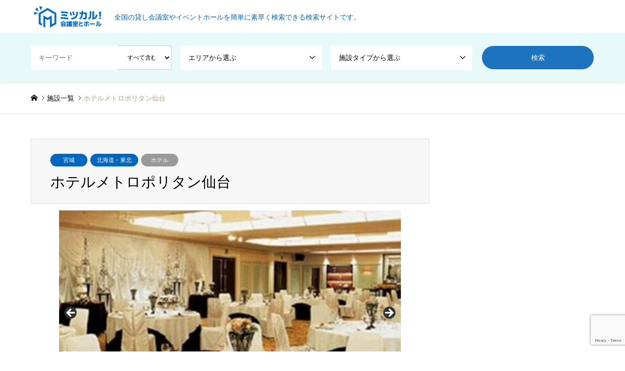

--- FILE ---
content_type: text/html; charset=UTF-8
request_url: https://kaigishitsu-hall.site/theme/a0580/
body_size: 54452
content:
<!DOCTYPE html><html dir="ltr" lang="ja"><head><meta charset="UTF-8"> <!--[if IE]><meta http-equiv="X-UA-Compatible" content="IE=edge"><![endif]--><meta name="viewport" content="width=device-width"><title>ホテルメトロポリタン仙台 | ミツカル！会議室とホール</title><link rel="preload" href="http://kaigishitsu-hall.site/wp-content/themes/gensen_tcd050/fonts/design_plus.woff?v=1.4" as="font" type="font/woff" crossorigin><link rel="pingback" href="https://kaigishitsu-hall.site/xmlrpc.php"><meta name="description" content="ホテルメトロポリタン仙台の会場情報です。会議、研修、ミーティング、セミナー、総会、展示会など、『ミツカル会議室とホール』なら目的や予算に口コミから探せて、おすすめの会場が見つかります。" /><meta name="robots" content="max-image-preview:large" /><meta name="author" content="space-activation"/><link rel="canonical" href="https://kaigishitsu-hall.site/theme/a0580/" /><meta name="generator" content="All in One SEO (AIOSEO) 4.9.3" /><style media="all">@charset "utf-8";@font-face{font-display:swap;font-family:'design_plus';src:url(//kaigishitsu-hall.site/wp-content/themes/gensen_tcd050/fonts/design_plus.eot?v=1.4);src:url(//kaigishitsu-hall.site/wp-content/themes/gensen_tcd050/fonts/design_plus.eot?v=1.4#iefix) format('embedded-opentype'),url(//kaigishitsu-hall.site/wp-content/themes/gensen_tcd050/fonts/design_plus.woff?v=1.4) format('woff'),url(//kaigishitsu-hall.site/wp-content/themes/gensen_tcd050/fonts/design_plus.ttf?v=1.4) format('truetype'),url(//kaigishitsu-hall.site/wp-content/themes/gensen_tcd050/fonts/design_plus.svg?v=1.4#design_plus) format('svg');font-weight:400;font-style:normal}@font-face{font-display:swap;font-family:'tiktok_x_icon';src:url(//kaigishitsu-hall.site/wp-content/themes/gensen_tcd050/fonts/tiktok_x_icon.eot?v=1.1);src:url(//kaigishitsu-hall.site/wp-content/themes/gensen_tcd050/fonts/tiktok_x_icon.eot?v=1.1#iefix) format('embedded-opentype'),url(//kaigishitsu-hall.site/wp-content/themes/gensen_tcd050/fonts/tiktok_x_icon.woff?v=1.1) format('woff'),url(//kaigishitsu-hall.site/wp-content/themes/gensen_tcd050/fonts/tiktok_x_icon.ttf?v=1.1) format('truetype'),url(//kaigishitsu-hall.site/wp-content/themes/gensen_tcd050/fonts/tiktok_x_icon.svg?v=1.1#tiktok_x_icon) format('svg');font-weight:400;font-style:normal}@font-face{font-display:swap;font-family:'design_plus2';src:url(//kaigishitsu-hall.site/wp-content/themes/gensen_tcd050/fonts/design_plus2.woff?v=1.0) format('woff');font-weight:400;font-style:normal}html,body,div,span,applet,object,iframe,h1,h2,h3,h4,h5,h6,p,blockquote,pre,a,abbr,acronym,address,big,cite,code,del,dfn,em,img,ins,kbd,q,s,samp,small,strike,strong,sub,sup,tt,var,b,u,i,center,dl,dt,dd,ol,ul,li,fieldset,form,label,legend,table,caption,tbody,tfoot,thead,tr,th,td,article,aside,canvas,details,embed,figure,figcaption,footer,header,hgroup,menu,nav,output,ruby,section,summary,time,mark,audio,video{margin:0;padding:0;border:0;outline:0;font-size:100%;vertical-align:baseline}article,aside,details,figcaption,figure,footer,header,hgroup,menu,nav,section{display:block}audio,canvas,video{display:inline-block;max-width:100%}html{overflow-y:scroll;overflow-x:hidden;-webkit-text-size-adjust:100%;-ms-text-size-adjust:100%}ul,ol{list-style:none}blockquote,q{quotes:none}blockquote:before,blockquote:after,q:before,q:after{content:'';content:none}a:focus{outline:none}ins{text-decoration:none}mark{font-style:italic;font-weight:700}del{text-decoration:line-through}abbr[title],dfn[title]{border-bottom:1px dotted;cursor:help}table{border-collapse:collapse;border-spacing:0;width:100%}hr{display:block;height:1px;border:0;border-top:1px solid #ccc;margin:1em 0;padding:0}button,input,select,textarea{outline:0;-webkit-box-sizing:border-box;-moz-box-sizing:border-box;-ms-box-sizing:border-box;-o-box-sizing:border-box;box-sizing:border-box;font-size:100%}input,textarea{background-image:-webkit-linear-gradient(hsla(0,0%,100%,0),hsla(0,0%,100%,0));-webkit-appearance:none;border-radius:0}input[type=checkbox]{-webkit-appearance:checkbox}input[type=radio]{-webkit-appearance:radio}button::-moz-focus-inner,input::-moz-focus-inner{border:0;padding:0}img{-ms-interpolation-mode:bicubic}.clearfix:after{content:".";display:block;clear:both;height:0;font-size:.1em;line-height:0;visibility:hidden;overflow:hidden}.clearfix{display:inline-block}* html .clearfix{height:1%}.clearfix{display:block}body{font-family:Arial,sans-serif;font-size:14px;color:#000;line-height:1;width:100%;min-width:1330px;background:#fff;overflow-x:hidden}a{color:#000;text-decoration:none}a,a .caption,input{-webkit-transition-property:background-color,color,border-color;-webkit-transition-duration:.2s;-webkit-transition-timing-function:ease;-moz-transition-property:background-color,color,border-color;-moz-transition-duration:.2s;-moz-transition-timing-function:ease;-ms-transition-property:background-color,color,border-color;-ms-transition-duration:.2s;-ms-transition-timing-function:ease;-o-transition-property:background-color,color,border-color;-o-transition-duration:.2s;-o-transition-timing-function:ease;transition-property:background-color,color,border-color;transition-duration:.2s;transition-timing-function:ease}a:hover{color:#b69e84;text-decoration:none}.clear{clear:both}.hide{display:none}.inner{width:100%;max-width:1200px;margin:0 auto;position:relative}#main_contents{width:100%;position:relative}#main_col{max-width:1200px;margin:50px auto 150px;padding:0;-webkit-box-sizing:border-box;-moz-box-sizing:border-box;-ms-box-sizing:border-box;-o-box-sizing:border-box;box-sizing:border-box}#left_col{width:860px;float:left}#side_col{width:300px;float:right}#left_col>:last-child,#side_col>:last-child{margin-bottom:0}#header{width:100%}#header_top{background:#000}#header_top .inner{min-height:68px}#header_logo,#header_logo_fix{max-height:68px;float:left;position:relative;z-index:21}#header_logo a,#header_logo_fix a{color:#fff;text-decoration:none}#header_logo .logo,#header_logo_fix .logo{display:inline-block;margin:0;line-height:68px;font-weight:300}#header_logo #logo_text .logo,#header_logo_fix #logo_text_fixed .logo{font-size:36px}#header_logo img,#header_logo_fix img{display:inline-block;max-height:60px;vertical-align:middle}#header_logo .desc,#header_logo_fix .desc{padding:0 0 0 20px;font-size:14px;vertical-align:middle}a.menu_button{display:none}#global_menu{position:relative;z-index:20;margin:0 -28px 0 0}#global_menu a{color:#fff;text-decoration:none}#global_menu>ul{font-size:0;position:relative;text-align:right;margin:0 auto}#global_menu>ul>li{font-size:1%;position:relative;display:inline-block}#global_menu>ul>li>a{font-size:16px;text-decoration:none;height:68px;line-height:68px;display:block;padding:0 28px;-webkit-box-sizing:border-box;-moz-box-sizing:border-box;-ms-box-sizing:border-box;-o-box-sizing:border-box;box-sizing:border-box}#global_menu ul ul{display:none}@media only screen and (min-width:1025px){#global_menu{display:block !important}#global_menu .child_menu_button{display:none}#global_menu>ul>li:hover>a{opacity:.5;-webkit-transition-property:opacity;-webkit-transition-duration:.3s;-moz-transition-property:opacity;-moz-transition-duration:.3s;-ms-transition-property:opacity;-ms-transition-duration:.3s;-o-transition-property:opacity;-o-transition-duration:.3s;transition-property:opacity;transition-duration:.3s}#global_menu ul ul{display:block;visibility:hidden;margin:0;padding:0;width:auto;width:200px;position:absolute;top:calc(68px - 25%);left:0;z-index:2;opacity:0;-webkit-transition-property:opacity,visibility,top;-webkit-transition-duration:.3s;-webkit-transition-timing-function:ease;-moz-transition-property:opacity,visibility,top;-moz-transition-duration:.3s;-moz-transition-timing-function:ease;-ms-transition-property:opacity,visibility,top;-ms-transition-duration:.3s;-ms-transition-timing-function:ease;-o-transition-property:opacity,visibility,top;-o-transition-duration:.3s;-o-transition-timing-function:ease;transition-property:opacity,visibility,top;transition-duration:.3s;transition-timing-function:ease}#global_menu>ul>li:last-child ul{left:initial;right:0}#global_menu ul ul ul{left:100%;top:-25%;bottom:auto}#global_menu ul ul li{display:block;margin:0;padding:0;text-align:left;position:relative}#global_menu ul ul a{display:block;margin:0;padding:9px 28px;font-size:14px;line-height:1.6;background:#b69e84;position:relative;text-align:left}#global_menu ul ul a:hover{background:#92785f;text-decoration:none}#global_menu ul ul li.menu-item-has-children>a:before{margin:0;display:block;right:10px;top:50%;transform:translateY(-50%);position:absolute;content:"\e910";font-family:"design_plus";font-size:86%}#global_menu>ul>li:last-child>ul li.menu-item-has-children>a:before{left:10px;content:"\e90f"}#global_menu>ul>li:hover>ul{visibility:visible;top:68px;opacity:1;z-index:3}#global_menu>ul>li li:hover>ul{visibility:visible;opacity:1;top:0;z-index:3}#global_menu>ul>li:last-child ul ul{left:initial;right:100%}#global_menu>ul>li>ul{visibility:hidden;top:calc(68px - 25%);opacity:0;z-index:2}}#logo_image_fixed,#logo_text_fixed{display:none}@media only screen and (min-width:1025px){.fix_top.header_fix #header_top{position:fixed;width:100%;min-width:1330px;top:0;left:0;z-index:200;background:rgba(0,0,0,1);-webkit-transform:translate3d(0,0,0);-moz-transform:translate3d(0,0,0);-ms-transform:translate3d(0,0,0);-o-transform:translate3d(0,0,0);transform:translate3d(0,0,0);-webkit-box-sizing:border-box;-moz-box-sizing:border-box;-ms-box-sizing:border-box;-o-box-sizing:border-box;box-sizing:border-box;-webkit-animation:slideDown .5s ease;-moz-animation:slideDown .5s ease;-ms-animation:slideDown .5s ease;animation:slideDown .5s ease}.fix_top.header_fix #logo_image_fixed,.fix_top.header_fix #logo_text_fixed{display:block}.fix_top.header_fix #logo_image,.fix_top.header_fix #logo_text{display:none}.fix_top.header_fix #global_menu a{color:#fff}.fix_top.header_fix #global_menu>ul>li>a{height:70px;line-height:70px}.fix_top.header_fix #global_menu>ul>li:hover>ul{top:70px}}@-webkit-keyframes slideDown{0%{-webkit-transform:translate3d(0,-100%,0);-moz-transform:translate3d(0,-100%,0);-ms-transform:translate3d(0,-100%,0);-o-transform:translate3d(0,-100%,0);transform:translate3d(0,-100%,0)}100%{-webkit-transform:translate3d(0,0,0);-moz-transform:translate3d(0,0,0);-ms-transform:translate3d(0,0,0);-o-transform:translate3d(0,0,0);transform:translate3d(0,0,0)}}@keyframes slideDown{0%{-webkit-transform:translate3d(0,-100%,0);-moz-transform:translate3d(0,-100%,0);-ms-transform:translate3d(0,-100%,0);-o-transform:translate3d(0,-100%,0);transform:translate3d(0,-100%,0)}100%{-webkit-transform:translate3d(0,0,0);-moz-transform:translate3d(0,0,0);-ms-transform:translate3d(0,0,0);-o-transform:translate3d(0,0,0);transform:translate3d(0,0,0)}}.header_fix{padding-top:68px}.admin-bar{padding-top:32px}@media only screen and (min-width:1025px){.fix_top.header_fix.admin-bar{padding-top:100px}.fix_top.header_fix.admin-bar #header_top{top:32px}}@media only screen and (max-width:1024px){.mobile_fix_top.header_fix.admin-bar{padding-top:92px}.mobile_fix_top.header_fix.admin-bar #header{top:32px}}@media only screen and (max-width:782px){.admin-bar{padding-top:46px}.mobile_fix_top.header_fix.admin-bar{padding-top:106px}.mobile_fix_top.header_fix.admin-bar #header{top:46px}}@media only screen and (max-width:600px){.mobile_fix_top.header_fix.admin-bar{margin-top:46px;padding-top:60px}.mobile_fix_top.header_fix.admin-bar #header{top:0}}#header_top a.search_button{display:none}#header_search,#index_header_search{display:block;padding:25px 0;background:#222}@media only screen and (min-width:1025px){#header_search{display:block !important}}#header_search form,#index_header_search form{display:-webkit-box;display:-ms-flexbox;display:-webkit-flex;display:flex;-ms-flex-pack:flex-end;-webkit-justify-content:flex-end;justify-content:flex-end}.header_search_inputs{width:25%;margin-right:1.66%}.header_search_button{width:20.02%;margin-right:0}form.columns-5 .header_search_inputs{width:20%}form.columns-5 .header_search_button{width:14.36%}.header_search_inputs input,.header_search_inputs select{width:100%;height:50px;padding:18px 16px;font-size:14px;line-height:1;color:#000;background:#fff;border:none;border-radius:3px}.header_search_inputs select{padding:15px 16px}.header_search_inputs select option{width:100%;color:#000}.header_search_inputs select:focus{color:#92785f}#header_search_submit{padding:0;color:#fff;background:0 0;border:1px solid #fff;border-radius:25px;cursor:pointer}#header_search_submit:hover{background-color:#92785f}.header_search_keywords{position:relative}.header_search_keywords #header_search_keywords{padding-right:120px}.header_search_keywords select.search_keywords_operator{width:110px;height:50px;border-radius:0 3px 3px 0;position:absolute;top:0;right:0;border:1px solid #ccc;border-left:none;background:#fff;color:#000;font-size:12px}.header_search_keywords select.search_keywords_operator:focus{outline:none;color:#92785f}.archive_catch{font-size:18px;margin:10px 0 0;line-height:1.6;text-align:center}.header_search_inputs .chosen-container{font-size:14px}.header_search_inputs .chosen-with-drop .chosen-single span{color:#92785f}.header_search_inputs .chosen-results li[data-option-array-index="0"]{color:#fff;background:#b69e84 !important;border-color:#b69e84;margin:-1px -1px 0;position:relative;left:-1px}.chosen-container.chosen-container-single.chosen-container-single-nosearch{clip:rect(0,0,0,0) !important}.chosen-container.chosen-container-single.chosen-container-single-nosearch.chosen-with-drop.chosen-container-active{clip:auto !important}.chosen-container .chosen-drop{clip:inherit !important}#breadcrumb{width:100%;height:65px;line-height:65px;overflow:hidden;border-bottom:1px solid #ddd}#breadcrumb ul{color:#999;white-space:nowrap;overflow:hidden;text-overflow:ellipsis}#breadcrumb li a{color:#000}#breadcrumb li a:hover{color:#b69e84}#breadcrumb li{display:inline;margin:0;padding:0;font-size:14px;color:#000;vertical-align:middle;position:relative}#breadcrumb li:after{font-family:'design_plus';content:'\e910';font-size:10px;display:inline;padding:0 .3em 0 .6em;position:relative;bottom:1px;-webkit-font-smoothing:antialiased;-moz-osx-font-smoothing:grayscale}#breadcrumb li:last-child:after{content:'';padding:0}#breadcrumb li.home a span{display:none}#breadcrumb li.home a:before{content:'\e90c';font-family:'design_plus';color:#000;-webkit-font-smoothing:antialiased;-moz-osx-font-smoothing:grayscale}#breadcrumb li.home a:hover{text-decoration:none}#breadcrumb li.home a:hover:before{color:#b69e84}#breadcrumb li.last{color:#b69e84}.home-default #main_col{margin-top:80px;padding:0;width:100%;max-width:inherit}#header_slider{width:100%;position:relative;margin:0 auto}#header_slider img{width:100%;height:auto;display:block}#header_slider .item{width:100%;position:relative;overflow:hidden}#header_slider .item:nth-child(n+2){display:none}#header_slider.slick-initialized .item:nth-child(n+2){display:block}#header_slider .slick-arrow{width:60px;height:60px;padding:0;overflow:hidden;text-align:center;font-family:'design_plus';color:#fff;font-size:26px;line-height:60px;margin-top:-30px;position:absolute;top:50%;z-index:2;cursor:pointer;background:0 0;border:none;opacity:.8;-webkit-font-smoothing:antialiased;-moz-osx-font-smoothing:grayscale;-webkit-transition:all .3s ease-in-out;-moz-transition:all .3s ease-in-out;-ms-transition:all .3s ease-in-out;-o-transition:all .3s ease-in-out;transition:all .3s ease-in-out;-webkit-box-sizing:border-box;-moz-box-sizing:border-box;-ms-box-sizing:border-box;-o-box-sizing:border-box;box-sizing:border-box;-webkit-animation:fadeIn 1.5s ease both 4s;animation:fadeIn 1.5s ease both 4s}#header_slider .slick-prev{left:0;text-align:left;padding-left:22px}#header_slider .slick-next{right:0;text-align:right;padding-right:22px}#header_slider .slick-arrow:hover{color:#92785f;opacity:1}@-webkit-keyframes fadeIn{0%{opacity:0}100%{opacity:1}}@keyframes fadeIn{0%{opacity:0}100%{opacity:1}}#header_slider .item.slick-current img{scale:1.1}#header_slider .item.slick-active img{-webkit-animation:sliderIMGAnimation 5s ease forwards .1s;animation:sliderIMGAnimation 5s ease forwards .1s}@keyframes sliderIMGAnimation{0%{scale:1.1}100%{scale:1}}#header_slider .caption{margin:auto;padding:30px 60px;width:100%;max-height:100%;overflow:hidden;text-align:center;position:absolute;top:50%;left:0;right:0;z-index:3;-webkit-transform:translate3d(0,-50%,0);-moz-transform:translate3d(0,-50%,0);-ms-transform:translate3d(0,-50%,0);-o-transform:translate3d(0,-50%,0);transform:translate3d(0,-50%,0);-webkit-box-sizing:border-box;-moz-box-sizing:border-box;-ms-box-sizing:border-box;-o-box-sizing:border-box;box-sizing:border-box}#header_slider .caption .headline{margin:0 0 12px;font-size:47px;line-height:1.4;color:#fff}#header_slider .caption .catchphrase{margin:0 0 14px;line-height:2.2;color:#fff}#header_slider .caption .button{display:inline-block;margin:11px 0 0;padding:0 48px;min-width:280px;height:60px;line-height:60px;font-size:16px;color:#fff;text-decoration:none;border:none;border-radius:45px;position:relative;-webkit-box-sizing:border-box;-moz-box-sizing:border-box;-ms-box-sizing:border-box;-o-box-sizing:border-box;box-sizing:border-box}#header_slider .caption .button,#header_slider .caption .button:after{-webkit-transition-property:background-color,color,border-color;-webkit-transition-duration:.2s;-webkit-transition-timing-function:ease;-moz-transition-property:background-color,color,border-color;-moz-transition-duration:.2s;-moz-transition-timing-function:ease;-ms-transition-property:background-color,color,border-color;-ms-transition-duration:.2s;-ms-transition-timing-function:ease;-o-transition-property:background-color,color,border-color;-o-transition-duration:.2s;-o-transition-timing-function:ease;transition-property:background-color,color,border-color;transition-duration:.2s;transition-timing-function:ease;-webkit-font-smoothing:antialiased;-moz-osx-font-smoothing:grayscale}#header_slider .caption>:first-child{margin-top:0}#header_slider .caption>:nth-child(-n+3){opacity:0}#header_slider .item.slick-active .caption>:nth-child(1),#header_slider.slider_video_mobile .caption>:nth-child(1){-webkit-animation:sliderCaptionAnimation 1s ease forwards 1s;animation:sliderCaptionAnimation 1s ease forwards 1s}#header_slider .item.slick-active .caption>:nth-child(2),#header_slider.slider_video_mobile .caption>:nth-child(2){-webkit-animation:sliderCaptionAnimation 1s ease forwards 2s;animation:sliderCaptionAnimation 1s ease forwards 2s}#header_slider .item.slick-active .caption>:nth-child(3),#header_slider.slider_video_mobile .caption>:nth-child(3){-webkit-animation:sliderCaptionAnimation 1s ease forwards 3s;animation:sliderCaptionAnimation 1s ease forwards 3s}#header_slider.slider_video .caption>:nth-child(1){-webkit-animation:sliderCaptionAnimation 1s ease forwards 6s;animation:sliderCaptionAnimation 1s ease forwards 6s}#header_slider.slider_video .caption>:nth-child(2){-webkit-animation:sliderCaptionAnimation 1s ease forwards 8s;animation:sliderCaptionAnimation 1s ease forwards 8s}#header_slider.slider_video .caption>:nth-child(3){-webkit-animation:sliderCaptionAnimation 1s ease forwards 10s;animation:sliderCaptionAnimation 1s ease forwards 10s}@-webkit-keyframes sliderCaptionAnimation{0%{opacity:0;-webkit-transform:translate3d(0,30px,0);transform:translate3d(0,30px,0)}100%{opacity:1;-webkit-transform:translate3d(0,0,0);transform:translate3d(0,0,0)}}@keyframes sliderCaptionAnimation{0%{opacity:0;-webkit-transform:translate3d(0,30px,0);transform:translate3d(0,30px,0)}100%{opacity:1;-webkit-transform:translate3d(0,0,0);transform:translate3d(0,0,0)}}@-webkit-keyframes headerCaptionAnimation{0%{opacity:0;-webkit-transform:translate3d(0,30px,0);transform:translate3d(0,30px,0)}100%{opacity:1;-webkit-transform:translate3d(0,-50%,0);transform:translate3d(0,-50%,0)}}@keyframes headerCaptionAnimation{0%{opacity:0;-webkit-transform:translate3d(0,30px,0);transform:translate3d(0,30px,0)}100%{opacity:1;-webkit-transform:translate3d(0,-50%,0);transform:translate3d(0,-50%,0)}}.slider_video_wrapper{width:100%;position:relative}.slider_video_wrapper:before{content:'';display:block;padding-top:56.25%}.slider_video_wrapper .slider_video_container{width:100%;height:100%;position:absolute;top:0;left:0}@media only screen and (min-width:1025px){.has_header_content #header{position:absolute;z-index:5}.has_header_content #header_top{background:0 0;border-bottom:1px solid rgba(255,255,255,.3)}.has_header_content.fix_top.header_fix #header_top{border-bottom:none}.has_header_content #index_header_search{margin-top:-100px;background:rgba(0,0,0,.6);position:relative;z-index:4}}#index_news_mobile{display:none}.news-mobile_archive_link{display:none}#index_news{margin:0;height:65px;line-height:65px;overflow:hidden;position:relative;border-bottom:1px solid #ddd;position:relative}#index_news ol{margin:0;padding:0;position:absolute}#index_news ol li{margin:0;padding:0;height:65px;font-size:15px;overflow:hidden;white-space:nowrap;text-overflow:ellipsis}#index_news ol li a{display:block;padding:0;text-decoration:none;white-space:nowrap;overflow:hidden;text-overflow:ellipsis}#index_news .entry-date{display:inline-block;margin:0 18px 0 0;font-size:14px;color:#b69e84;text-decoration:none !important}#index_news .archive_link{margin:0;text-align:right;position:absolute;top:0;right:0}#index_news .archive_link a{display:inline-block;text-decoration:none}#index_news .archive_link a:after{content:'\e910';font-family:'design_plus';display:inline-block;padding:0 0 0 8px;-webkit-font-smoothing:antialiased;-moz-osx-font-smoothing:grayscale}.cb_content{margin:0 0 80px}.cb_content:last-child{margin-bottom:0 !important}.cb_content .cb_headline{margin:-.1em 0 15px;padding:0;font-size:42px;line-height:1.2;text-align:center}.cb_content .cb_desc{margin:0;padding:0;font-weight:300;line-height:2.2;text-align:center}.cb_content-introduce{margin-bottom:80px}.cb_content-carousel{padding:80px 0;background:#000}.cb_content-carousel .cb_headline,.cb_content-carousel .cb_desc{color:#fff}.cb_content-carousel .carousel{margin:36px 0 0;padding:0 20px}.cb_content-carousel .item{margin:0 20px;width:30.35%}.cb_content-carousel .item:nth-of-type(n+2){display:none}.cb_content-carousel .slick-initialized .item:nth-of-type(n+1){display:block}.cb_content-carousel .slick-list{-webkit-clip-path:inset(0 20px 0 20px);clip-path:inset(0 20px 0 20px)}.cb_content-carousel .slick-arrow{width:40px;height:40px;padding:0;overflow:hidden;text-align:center;font-family:'design_plus';color:#fff;font-size:20px;line-height:40px;margin-top:-30px;position:absolute;top:43%;z-index:2;cursor:pointer;background:0 0;border:none;-webkit-font-smoothing:antialiased;-moz-osx-font-smoothing:grayscale;-webkit-transition:all .3s ease-in-out;-moz-transition:all .3s ease-in-out;-ms-transition:all .3s ease-in-out;-o-transition:all .3s ease-in-out;transition:all .3s ease-in-out;-webkit-box-sizing:border-box;-moz-box-sizing:border-box;-ms-box-sizing:border-box;-o-box-sizing:border-box;box-sizing:border-box}.cb_content-carousel .slick-prev{left:0;text-align:left}.cb_content-carousel .slick-next{right:0;text-align:right}.cb_content-carousel .slick-arrow:hover{color:#92785f}.cb_content-carousel .image{width:100%;height:0;overflow:hidden;padding-top:64.285%;position:relative}.cb_content-carousel .image img{display:block;width:100%;height:auto;min-height:100.2%;position:absolute;top:0;left:0;z-index:1}.cb_content-carousel .image .title{display:block;margin:0;padding:12px 18px;width:100%;line-height:1.7;font-size:16px;font-weight:400;color:#fff;background:rgba(0,0,0,.5);position:absolute;bottom:-.5px;left:0;z-index:2;-webkit-box-sizing:border-box;-moz-box-sizing:border-box;-ms-box-sizing:border-box;-o-box-sizing:border-box;box-sizing:border-box;-webkit-transform:translate3d(0,0,0)}.cb_content-carousel .excerpt{margin:16px 0 0;padding:0;line-height:1.7;color:#fff}.cb_content-carousel .inner .cb_headline{margin-top:0}.cb_content-category_list{margin-bottom:68px}.cb_content-category_list ul{margin:72px 0 0;padding:0}.cb_content-category_list ul li{margin:0 1.3333% 12px 0;padding:0;width:32.4444%;float:left}.cb_content-category_list ul li:nth-child(3n){margin-right:0}.cb_content-category_list ul li a{display:block;height:150px;background:#f7f7f7;overflow:hidden;position:relative}.cb_content-category_list ul li a:hover{background:#eee}.cb_content-category_list ul li .info{padding:0 22px;width:100%;line-height:1.7;color:#000;position:absolute;top:50%;left:0;-webkit-transform:translate3d(0,-50%,0);-mox-transform:translate3d(0,-50%,0);-ms-transform:translate3d(0,-50%,0);-o-transform:translate3d(0,-50%,0);transform:translate3d(0,-50%,0);-webkit-box-sizing:border-box;-moz-box-sizing:border-box;-ms-box-sizing:border-box;-o-box-sizing:border-box;box-sizing:border-box}.cb_content-category_list ul li .info h3{margin:0 0 7px;padding:0;font-size:114.285%;font-weight:700;line-height:1.7}.cb_content-category_list ul li.has_image .image{display:block;float:left;width:150px;height:150px;overflow:hidden;position:relative}.cb_content-category_list ul li.has_image .image img{display:block;width:100%;height:100%;object-fit:cover}.cb_content-category_list ul li.has_image .info{left:150px;width:50%;width:-webkit-calc(100% - 150px);width:calc(100% - 150px)}.cb_content-blog_list #post_list{margin:72px 0 0}.cb_content-blog_list .archive_link{margin:16px 0 0;text-align:center}.cb_content-blog_list .archive_link a{display:inline-block;padding:0 42px;min-width:280px;line-height:60px;text-decoration:none;color:#fff;background:#aaa;position:relative;box-sizing:border-box;font-size:16px;border-radius:45px}.cb_content-blog_list .archive_link a:hover{background:#92785f}#header_image{width:100%;margin:0;position:relative;overflow:hidden}#header_image img{display:block;width:100%;height:auto}#header_image .caption{margin:0;width:100%;padding:0 20px;line-height:1.5;text-align:center;font-size:32px;color:#fff;position:absolute;top:50%;left:0;-webkit-transform:translate3d(0,-50%,0);-mox-transform:translate3d(0,-50%,0);-ms-transform:translate3d(0,-50%,0);-o-transform:translate3d(0,-50%,0);transform:translate3d(0,-50%,0);-webkit-box-sizing:border-box;-moz-box-sizing:border-box;-ms-box-sizing:border-box;-o-box-sizing:border-box;box-sizing:border-box;-webkit-animation:headerCaptionAnimation 1s ease both 1s;animation:headerCaptionAnimation 1s ease both 1s}#header_image .caption_bar{margin:0;padding:14px 20px;width:100%;line-height:1.2;text-align:center;font-size:40px;color:#fff;background:rgba(73,36,13,.7);position:absolute;bottom:0;left:0;-webkit-box-sizing:border-box;-moz-box-sizing:border-box;-ms-box-sizing:border-box;-o-box-sizing:border-box;box-sizing:border-box}.no_post{margin:50px 0}#archive_headline{margin:0;padding:0;font-size:42px;line-height:1.2;color:#b69e84;text-align:center}#archive_desc{font-size:16px;margin:17px 0 0;padding:0;line-height:2.2;text-align:center}#post_list{margin:70px 0 0;padding:0;font-size:0}#post_list .article{width:23.333%;margin:0 2.222% 48px 0;display:inline-block;vertical-align:top}#post_list .article:nth-child(4n){margin-right:0}#post_list .article a{display:block;text-decoration:none}#post_list .article .image{width:100%;height:0;overflow:hidden;padding-top:64.285%;position:relative}#post_list .article .image img{display:block;width:100%;height:auto;position:absolute;top:0;left:0}#post_list .article .title{margin:10px 0 0;padding:0;font-size:16px;line-height:1.7;font-weight:400;height:3.4em;overflow:hidden;word-wrap:break-word;text-overflow:ellipsis;-webkit-line-clamp:2;-webkit-box-orient:vertical;display:-webkit-box}#post_list .article .meta{margin:10px 0 0;padding:0}ul.meta{margin:0 6px 4px 0;padding:0}ul.meta li{display:inline-block;margin:0 6px 0 0;padding:0;font-size:14px}ul.meta li.cat{font-size:12px}ul.meta li.cat a,ul.meta li.cat>span{display:inline-block;margin:0 6px 4px 0;padding:0 13px;min-width:50px;line-height:26px;text-align:center;text-decoration:none;border-radius:13px;color:#fff;background:#000;transition-property:opacity;transition-duration:.2s;transition-timing-function:ease}ul.meta li.cat>:last-child{margin-right:0}ul.meta li.date{display:block;margin:10px 0 0;color:#999;line-height:1}ul.meta li.date:before{content:'\e94e';font-family:'design_plus';margin-right:5px;font-size:12px}ul.meta li.cat a:hover{opacity:.5}.page_navi{margin:0 0 25px}ul.page-numbers{margin:0;font-size:0;text-align:center}ul.page-numbers li{display:inline-block;margin:0 2px 0 0;padding:0;font-size:12px}ul.page-numbers a,ul.page-numbers span{display:inline-block;margin:0;min-width:40px;font-size:12px;line-height:40px;text-align:center;color:#fff;vertical-align:top;background:#bbb}ul.page-numbers a:hover{background:#000;text-decoration:none}ul.page-numbers span.current{background:#000}ul.page-numbers .prev,ul.page-numbers .next{font-family:"design_plus";font-size:12px}ul.page-numbers li.disable{display:none}.page_navi p.back{margin:0;text-align:center}.page_navi p.back a{display:inline-block;padding:0 42px;min-width:280px;line-height:60px;text-decoration:none;color:#fff;background:#aaa;position:relative;box-sizing:border-box;font-size:16px;border-radius:45px}.page_navi p.back a:hover{background:#000;text-decoration:none}.page_navi2{display:none;margin:10px 0 15px;padding:0;min-height:40px;position:relative}.page_navi2 p{float:left;margin:0;padding:0 10px;line-height:38px;font-size:14px;border:1px solid #ddd}.page_navi2 ul.page-numbers{float:right}.page_navi2 ul.page-numbers li{margin:0 0 5px 2px}.archive_header{padding:19px 0;border-bottom:1px solid #ddd}.archive_header .inner{display:-ms-flexbox;display:-webkit-flex;display:flex;-ms-flex-align:center;-webkit-align-items:center;align-items:center}.archive_header .headline{margin:0;padding:0 30px 0 0;font-size:42px;line-height:1.2;color:#b69e84}.archive_header .desc{font-size:16px;margin:0;line-height:2}.front_page_hero{width:100%;position:relative;clear:both}.front_page_heading{width:100%;float:none;clear:both;text-align:center;padding:30px 0 10px}.front_page_heading .site-main-title{display:block;width:100%;margin:0;font-size:32px;line-height:1.2}.front_page_heading .site-description{margin:10px 0 0;font-size:16px;line-height:1.8}body.home .site-description{text-align:center;margin:6px 0 0}.archive_filter{display:block;margin:0 0 50px;padding:30px 38px;background:#f7f7f7;border:1px solid #ddd;border-radius:5px}.archive_filter_headline{margin:0;padding:0;font-size:24px;line-height:1.2;color:#b69e84}.archive_filter_headline:after{color:#888;display:inline-block;font-size:18px;margin-left:10px}.archive_filter.is-open .archive_filter_headline:after{font-family:'design_plus';content:'\e92c';vertical-align:1px}.archive_filter.is-close .archive_filter_headline:after{font-family:'design_plus';content:'\e147';vertical-align:2px}.archive_filter.is-open .archive_filter_headline,.archive_filter.is-close .archive_filter_headline{cursor:pointer}.archive_filter_headline2{margin:0 0 14px}.archive_filter_headline2 span{display:inline-block;margin:0;padding:0 18px;min-width:54px;line-height:26px;font-size:12px;text-align:center;color:#fff;background:#000;border-radius:13px}.archive_filter_toggle{margin:20px 0 6px}.archive_filter label{display:inline-block;float:left;padding:0 18px 18px 0;min-width:16.66%;line-height:1.7;cursor:pointer;-webkit-box-sizing:border-box;-moz-box-sizing:border-box;-ms-box-sizing:border-box;-o-box-sizing:border-box;box-sizing:border-box}.archive_filter label input{margin:0 4px 0 0}.archive_filter .button{margin:10px auto 0;width:200px;position:relative}.archive_filter .button:after{font-family:'design_plus';content:'\e910';margin-top:-.5em;line-height:1;color:#fff;position:absolute;top:50%;right:18px;-webkit-font-smoothing:antialiased;-moz-osx-font-smoothing:grayscale}.archive_filter .button input{width:100%;height:50px;color:#fff;background:#000;border:none;border-radius:25px}.archive_filter .button input:hover{background:#b69e84}.archive_sort{margin:0 0 50px}.archive_sort dt,.archive_sort dd{float:left;width:25%;text-align:center}.archive_sort dt{color:#fff;background:#b69e84;line-height:52px}.archive_sort dd a{display:block;line-height:50px;color:#000;text-decoration:none;border:1px solid #ddd;border-left:none}.archive_sort dd a.active,.archive_sort dd a:hover{background:#f7f7f7}.custom_search_results .page_navi2{display:block;margin:25px 0 20px}#post_list2{margin:25px 0}#post_list2 .article{border:1px solid #ddd;border-top:none}#post_list2 .article:first-child{border-top:1px solid #ddd}#post_list2 .article a{display:block;padding:30px;text-decoration:none}#post_list2 .article .image{float:left;width:35.087%;overflow:hidden;position:relative}#post_list2 .article .image:before{content:'';display:block;padding-top:64.285%}#post_list2 .article .image img{display:block;width:100%;height:auto;position:absolute;top:0;left:0}#post_list2 .article .info{float:right;width:61.15%;color:#000}#post_list2 .article .meta{margin:0 0 16px;padding:0}#post_list2 .article .title{margin:0 0 12px;padding:0;font-size:16px;line-height:1.7;font-weight:700}#post_list2 .article .excerpt{margin:0 0 -.5em;padding:0;line-height:2}#article{margin:0;position:relative}#article>:last-child{margin-bottom:0}#article_header{margin:0;padding:30px 39px 25px;background:#f7f7f7;border:1px solid #ddd}#post_meta_top{margin:0 0 10px;padding:0;width:100%}#post_title{margin:0 0 28px;padding:0;font-size:30px;line-height:1.2;word-wrap:break-word}#article_header #post_title{margin:0}#post_date{margin:9px 0 4px;font-size:14px;color:#999;line-height:1}#post_date:before{content:'\e94e';font-family:'design_plus';margin-right:5px;font-size:12px}#post_image{margin:-1px 0 44px;padding:0}#post_image img{width:100%;height:auto;display:block;margin:0}.metaslider-wrapper{text-align:center;margin:0 auto}.metaslider-wrapper .metaslider,.metaslider-wrapper .ml-slider,.metaslider-wrapper [class*=metaslider],.metaslider-wrapper [class*=ml-slider]{margin:0 auto;display:inline-block}.metaslider-wrapper img{max-width:100%;height:auto}.post_content{font-size:16px;line-height:2.4}.post_content a{color:#b69e84;text-decoration:none}.post_content a:hover,.custom-html-widget a:hover{text-decoration:underline}.post_content>:last-child{margin-bottom:0}#single_share_top{margin:50px 0 40px}#single_share_bottom{margin:40px 0 30px}.single-news #single_share_bottom{margin-bottom:0}#post_pagination{margin:50px 0 0;clear:both}#post_pagination a,#post_pagination p{float:left;display:inline-block;margin:0 2px 0 0;min-width:40px;line-height:40px;text-align:center;text-decoration:none;color:#fff;font-size:12px;background:#999}#post_pagination a+a{border-left:none}#post_pagination p{background:#b69e84;color:#fff}#post_pagination a:hover{background:#b69e84;color:#fff;text-decoration:none}#post_meta_bottom{margin:50px 0;padding:25px;background:#f7f7f7}#post_meta_bottom li{display:inline-block;margin:0 10px 0 0;padding:0 15px 0 20px;border-right:1px solid #ddd;font-size:12px;line-height:1.8;position:relative}#post_meta_bottom li:last-child{border:none;margin:0}#post_meta_bottom li:before{font-family:'design_plus';color:#aaa;font-size:13px;display:block;position:absolute;-webkit-font-smoothing:antialiased;-moz-osx-font-smoothing:grayscale}#post_meta_bottom li.post_category:before{content:'\e92f';top:-1px;left:0}#post_meta_bottom li.post_tag:before{content:'\e935';top:0;left:0}#post_meta_bottom li.post_author:before{content:'\e90d';top:0;left:0}#post_meta_bottom li.post_comment:before{content:'\e916';font-size:16px;top:-3px;left:0}#previous_next_post_image{margin:50px 0}#previous_next_post_image .prev_post{float:left;width:50%}#previous_next_post_image .next_post{float:right;width:50%}#previous_next_post_image a{display:block;height:124px;line-height:1.6;color:#000;border:1px solid #ddd;position:relative}#previous_next_post_image a:hover{color:#000;background:#f7f7f7;text-decoration:none}#previous_next_post_image .prev_post+.next_post a{border-left:none}#previous_next_post_image .title{padding:0 8%;max-height:4.8em;overflow:hidden;position:absolute;top:50%;-webkit-transform:translate3d(0,-50%,0);-moz-transform:translate3d(0,-50%,0);-ms-transform:translate3d(0,-50%,0);-o-transform:translate3d(0,-50%,0);transform:translate3d(0,-50%,0);word-wrap:break-word;max-width:100%;box-sizing:border-box;display:-webkit-inline-box;-webkit-box-orient:vertical;-webkit-line-clamp:3}#previous_next_post_image .prev_post .title{padding-left:60px}#previous_next_post_image .next_post .title{padding-right:60px}#previous_next_post_image a:before{font-family:'design_plus';color:#999;font-size:18px;line-height:1;display:block;margin:-.5em 0 0;width:20px;position:absolute;top:50%;-webkit-font-smoothing:antialiased;-moz-osx-font-smoothing:grayscale}#previous_next_post_image .prev_post a:before{content:'\e90f';left:28px;text-align:left}#previous_next_post_image .next_post a:before{content:'\e910';right:28px;text-align:right}#previous_next_post_image .image{width:100px;height:100px;overflow:hidden;position:absolute;top:12px}#previous_next_post_image .image img{display:block;width:100%;height:auto;min-height:100%}#previous_next_post_image .prev_post.has_image .title{padding-left:172px}#previous_next_post_image .next_post.has_image .title{padding-right:172px}#previous_next_post_image .prev_post.has_image .image{left:12px}#previous_next_post_image .next_post.has_image .image{right:12px}#previous_next_post_image .prev_post.has_image a:before{left:140px}#previous_next_post_image .next_post.has_image a:before{right:140px}#single_banner_area{margin:50px 0;text-align:center}#single_banner_area .single_banner_left{display:inline-block;margin:0 10px 0 0}#single_banner_area .single_banner_right{display:inline-block;margin:0 0 0 10px}#single_banner_area img{max-width:100%;height:auto;display:block}#single_banner_area.one_banner .single_banner_left{float:none;margin:0 auto}#single_banner_area.one_banner img{margin:0 auto}#single_banner_area_bottom{margin:50px 0;text-align:center}#single_banner_area_bottom .single_banner_left{display:inline-block;margin:0 10px 0 0}#single_banner_area_bottom .single_banner_right{display:inline-block;margin:0 0 0 10px}#single_banner_area_bottom img{max-width:100%;height:auto;display:block}#single_banner_area_bottom.one_banner .single_banner_left{float:none;margin:0 auto}#single_banner_area_bottom.one_banner img{margin:0 auto}#single_banner_area2{margin:0 0 50px;text-align:center}#single_banner_area2 .single_banner_left{display:inline-block;margin:0 10px 0 0}#single_banner_area2 .single_banner_right{display:inline-block;margin:0 0 0 10px}#single_banner_area2 img{max-width:100%;height:auto;display:block}#single_banner_area2.one_banner .single_banner_left{float:none;margin:0 auto}#single_banner_area2.one_banner img{margin:0 auto}#related_post{margin:50px 0 0}#related_post .headline{margin:0 0 14px;font-size:24px;font-weight:300;line-height:1.2;color:#b69e84}#related_post ol{margin:0;padding:0;position:relative;font-size:0;border-left:1px solid #ddd}#related_post li{display:inline-block;width:33.3333%;vertical-align:top;border-bottom:1px solid #ddd;border-right:1px solid #ddd;-webkit-box-sizing:border-box;-moz-box-sizing:border-box;-ms-box-sizing:border-box;-o-box-sizing:border-box;box-sizing:border-box}#related_post li:nth-child(-n+3){border-top:1px solid #ddd}#related_post li a{display:block;padding:20px 8% 14px;text-decoration:none}#related_post li .image{margin:0 0 10px;display:block;width:100%;height:0;overflow:hidden;padding-top:64.2857%;position:relative}#related_post li .image img{width:100%;height:auto;position:absolute;top:0;left:0}#related_post li .title{font-size:14px;line-height:1.7;font-weight:400;height:3.4em;overflow:hidden}#introduce_header{margin:72px 0 30px}#introduce_header .headline{margin:0 0 8px;padding:0;font-size:20px;font-weight:700;line-height:1.7;color:#b69e84}#introduce_header p{margin:0;line-height:2.2}#introduce_header .post_col{margin-bottom:29px;font-size:16px}#introduce_header .post_col-3:nth-child(3n+1){clear:both}#introduce_list{margin:72px 0 0}#introduce_header+#introduce_list{margin-top:42px}.introduce_list_row{margin:0}.introduce_list_col{width:23.333%;margin:0 2.222% 26px 0;float:left;overflow:hidden;position:relative;-webkit-transition:width .5s ease;-moz-transition:width .5s ease;-ms-transition:width .5s ease;-o-transition:width .5s ease;transition:width .5s ease}.introduce_list_row:last-child .introduce_list_col{margin-bottom:0}.introduce_list_col:last-child{margin-right:0}.introduce_list_col a{display:block;height:280px;overflow:hidden;text-decoration:none;position:relative}.introduce_list_col .image{display:block;width:100%;height:0;overflow:hidden;padding-top:100%;position:relative}.introduce_list_col .image.disable-transition{transition:none}.introduce_list_col .image img{display:block;width:auto;min-width:100%;height:100%;position:absolute;top:0;left:50%;-webkit-transform:translate3d(-50%,0,0);-moz-transform:translate3d(-50%,0,0);-ms-transform:translate3d(-50%,0,0);-o-transform:translate3d(-50%,0,0);transform:translate3d(-50%,0,0)}.introduce_list_col .info{display:none;height:280px;position:absolute;top:0;right:0}.introduce_list_col .info .meta{margin-bottom:11px}.introduce_list_col .info .title{margin:0 0 13px;padding:0;font-size:16px;font-weight:600;line-height:1.7;color:#b69e84}.introduce_list_col .info .excerpt{margin:0;padding:0;line-height:2;color:#000}.introduce_list_col .info .more{margin:0;padding:22px 0 0;width:100%;line-height:1;text-align:right;border-top:1px solid #ddd;position:absolute;bottom:0;right:0}.introduce_list_col .info .more:after{content:'\e910';font-family:'design_plus';display:inline-block;padding:0 0 0 8px;font-size:86%;-webkit-font-smoothing:antialiased;-moz-osx-font-smoothing:grayscale}.introduce_list_col.show_info{width:48.888%}.introduce_list_col.show_info .image{width:47.728%;padding-top:47.728%}.introduce_list_col.show_info .info{display:block;width:47.728%}#infscr-loading{margin:24px 0 0;text-align:center}#infscr-loading div{display:inline-block;margin-left:1em}#load_post{display:none;margin:24px 0 0;text-align:center}#load_post a{display:inline-block;padding:0 20px;min-width:180px;line-height:50px;text-decoration:none;color:#fff;background:#aaa}#load_post a:hover{background:#92785f}.introduce_shoulder_copy{display:block;margin:0 0 40px;padding:14px 22px;font-size:16px;line-height:1.7;color:#fff;text-decoration:none;background:#000}#introduce_slider{margin:0 0 50px;position:relative}#introduce_slider img{width:100%;height:auto;display:block}#introduce_slider .item{width:100%;position:relative}#introduce_slider .item:nth-child(n+2){display:none}#introduce_slider.slick-initialized .item:nth-child(n+2){display:block}#introduce_slider .item .caption{margin:0;padding:15px 22px;line-height:1.6;background:#f7f7f7;border:1px solid #ddd}#introduce_slider .slick-dots{height:12px;text-align:right;position:absolute;bottom:16px;right:16px;z-index:3;opacity:0}#introduce_slider .slick-dots li{display:inline-block;margin:0 0 0 6px}#introduce_slider .slick-dots li button{display:inline-block;padding:0;width:12px;height:12px;overflow:hidden;text-indent:-400px;background:#ccc;border:none;border-radius:100%;opacity:.6}#introduce_slider .slick-dots li button:hover{background:#b69e84;opacity:.7}#introduce_slider .slick-dots li.slick-active button{background:#b69e84;opacity:1}.single-introduce #article #post_image{margin:0 0 50px}.introduce_shoulder_copy+#introduce_slider,.single-introduce #article .introduce_shoulder_copy+#post_image{margin-top:-40px}.single-introduce #article #post_title{margin:0 0 50px}.single-introduce #article #post_date{margin:-40px 0 46px}.introduce_archive_banner_link{margin:50px 0}.introduce_archive_banner_link a{display:block;color:#fff;background:#000;text-decoration:none}.introduce_archive_banner_link a:hover{color:#b69e84}.introduce_archive_banner_link span{display:block;-webkit-box-sizing:border-box;-moz-box-sizing:border-box;-ms-box-sizing:border-box;-o-box-sizing:border-box;box-sizing:border-box}.introduce_archive_banner_link .catch{margin:0;padding:20px 36px;font-size:27px;line-height:1.4;font-weight:400}.introduce_archive_banner_link .image img{display:block;width:100%;height:auto}.introduce_archive_banner_link-2col a{height:160px;overflow:hidden;display:-ms-flexbox;display:-webkit-flex;display:flex;-ms-flex-align:center;-webkit-align-items:center;align-items:center;position:relative}.introduce_archive_banner_link-2col a span{width:50%}.introduce_archive_banner_link-2col .catch{padding:0 36px}.introduce_archive_banner_link-2col .image{height:100%;overflow:hidden;position:relative}.introduce_archive_banner_link-2col .image img{width:initial;width:auto;min-width:100%;height:100%;position:absolute;top:0;bottom:0;left:50%;-webkit-transform:translate3d(-50%,0,0);-moz-transform:translate3d(-50%,0,0);-ms-transform:translate3d(-50%,0,0);-o-transform:translate3d(-50%,0,0);transform:translate3d(-50%,0,0)}.introduce_archive_banner_link-text{text-align:center}#recent_news{margin:0 0 30px}#recent_news .headline{margin:0 0 14px;font-size:24px;font-weight:500;line-height:1.2;color:#b69e84}#recent_news ol{margin:0;padding:0;border-bottom:none}#recent_news li{border-bottom:1px solid #ddd}#recent_news li:last-child{border-bottom-color:transparent}#recent_news li a{display:block;padding:18px 0;line-height:1.7;color:#000;text-decoration:none;position:relative}#recent_news li a:hover{color:#b69e84;text-decoration:none}#recent_news li .title{font-weight:300;font-size:15px}#recent_news .show_date li a{display:flex;align-items:center}#recent_news .show_date li .date{display:block;margin:0;color:#999;font-size:14px;line-height:1;margin-right:1em}.article_inner{padding:44px 36px;border:1px solid #ddd}.single-news #article #post_date{margin:-10px 0 28px}.single-news #article #single_share_top{margin-top:0}.single-news #recent_news{margin-top:50px}.single-news #recent_news .archive_link{text-align:right}.single-news #recent_news .archive_link a{text-decoration:none}.single-news #recent_news .archive_link a:after{content:'\e910';font-family:'design_plus';display:inline-block;padding:0 0 0 8px;-webkit-font-smoothing:antialiased;-moz-osx-font-smoothing:grayscale}#previous_next_post{margin:50px 0}#previous_next_post .prev_post{float:left;width:50%}#previous_next_post .next_post{float:right;width:50%}#previous_next_post a{display:block;height:92px;line-height:1.6;color:#000;border:1px solid #ddd;position:relative}#previous_next_post a:hover{color:#000;background:#f7f7f7;text-decoration:none}#previous_next_post .prev_post+.next_post a{border-left:none}#previous_next_post .title{padding:0 8%;max-height:4.8em;overflow:hidden;position:absolute;top:50%;-webkit-transform:translate3d(0,-50%,0);-moz-transform:translate3d(0,-50%,0);-ms-transform:translate3d(0,-50%,0);-o-transform:translate3d(0,-50%,0);transform:translate3d(0,-50%,0)}#previous_next_post .prev_post .title{padding-left:14%}#previous_next_post .next_post .title{padding-right:14%}#previous_next_post a:before{font-family:'design_plus';color:#999;font-size:18px;line-height:1;display:block;margin:-.5em 0 0;width:20px;position:absolute;top:50%;-webkit-font-smoothing:antialiased;-moz-osx-font-smoothing:grayscale}#previous_next_post .prev_post a:before{content:'\e90f';left:6.5%;text-align:left}#previous_next_post .next_post a:before{content:'\e910';right:6.5%;text-align:right}.side_widget{margin:0 0 48px;font-size:14px;line-height:1.7;position:relative}.side_widget:last-child,.side_widget:only-child{margin:0}.side_headline,.widget_block .wp-block-heading{margin:0 0 14px;font-size:24px;font-weight:300;line-height:1.4;color:#b69e84}.side_widget+.side_widget .side_headline{margin-top:-6px}.side_widget ul{margin:0}.side_widget li{margin:0 0 10px;padding:0;line-height:1.7}.side_widget li:last-child{margin-bottom:0}.side_widget li ul{margin:0 0 0 10px}.side_widget img{display:block;height:auto;max-width:100%}.ml_ad_widget{border:none;padding:0;background:0 0}.ml_ad_widget img{height:auto;max-width:100%;margin:0 auto;display:block}.widget_calendar{border:1px solid #ddd;padding:15px}.widget_calendar .side_headline{font-size:20px;position:relative;text-align:center;margin-top:10px !important}#wp-calendar{margin:0 auto;width:100%;font-size:14px;border-collapse:separate;table-layout:fixed}#wp-calendar th,#wp-calendar td{color:#333;padding:2px;line-height:3.4;text-align:center}#wp-calendar td a{display:block;margin:0;padding:0;text-decoration:none;color:#333;background-color:#eee}#wp-calendar td a:hover{text-decoration:none;color:#fff;background:#ccc}#wp-calendar caption{padding:7px 0}#wp-calendar thead th,#wp-calendar tfoot td{border:none;padding:0;line-height:2}#wp-calendar #prev,#wp-calendar #next{line-height:3}#wp-calendar #prev a,#wp-calendar #next a{text-decoration:none;background:0 0;color:#333}#wp-calendar #prev a:hover,#wp-calendar #next a:hover{color:#fff;background:#ccc}#wp-calendar td#today{font-weight:700}.footer_widget.widget_calendar{border:none}.footer_widget.widget_calendar #wp-calendar th,.footer_widget.widget_calendar #wp-calendar td{color:#fff}.styled_post_list1{margin:0;padding:0;display:none;background:#fff;border:1px solid #ddd;border-bottom:none}.styled_post_list1 li{margin:0;padding:10px;border-bottom:1px solid #ddd}.styled_post_list1 li a{display:block;text-decoration:none;position:relative}.styled_post_list1 .image{float:left;width:100px;height:100px;overflow:hidden}.styled_post_list1 .image img{display:block;width:100%;min-width:100%}.styled_post_list1 .info{margin:0 0 0 120px;padding:5px 0 0;height:95px;overflow:hidden;position:relative;display:flex;align-items:center}.styled_post_list1 .title{font-size:1em;margin:0;padding:0;display:block;font-weight:400;text-decoration:none;max-height:5.1em;overflow:hidden}.styled_post_list1 .date{font-size:.86em;color:#999;display:block;position:absolute;left:0;bottom:0}.styled_post_list1_tabs{margin:0 0 -1px;padding:0;display:-ms-flexbox;display:-webkit-flex;display:flex;border-left:1px solid #ddd;position:relative}.styled_post_list1_tabs li{margin:0;padding:0;width:50%;line-height:1.4;background:#f7f7f7;border-top:1px solid #ddd;border-right:1px solid #ddd;border-bottom:1px solid #ddd}.styled_post_list1_tabs li label{display:flex;margin:0;padding:18px 9px;text-align:center;cursor:pointer;align-items:center;height:100%;box-sizing:border-box}.styled_post_list1_tabs li label span{width:100%;text-align:center}.styled_post_list1_widget .tab-radio{display:none}.styled_post_list1_widget .tab-radio-recent_post:checked~.styled_post_list1_tabs .tab-label-recent_post,.styled_post_list1_widget .tab-radio-recommend_post:checked~.styled_post_list1_tabs .tab-label-recommend_post,.styled_post_list1_widget .tab-radio-recommend_post2:checked~.styled_post_list1_tabs .tab-label-recommend_post2{background:#fff;border-bottom:1px solid #fff}.styled_post_list1_widget .tab-radio-recent_post:checked~.styled_post_list1_tabs .tab-label-recent_post label,.styled_post_list1_widget .tab-radio-recommend_post:checked~.styled_post_list1_tabs .tab-label-recommend_post label,.styled_post_list1_widget .tab-radio-recommend_post2:checked~.styled_post_list1_tabs .tab-label-recommend_post2 label{border-bottom-color:#fff}.styled_post_list1_widget .tab-radio-recent_post:checked~.tab-content-recent_post,.styled_post_list1_widget .tab-radio-recommend_post:checked~.tab-content-recommend_post,.styled_post_list1_widget .tab-radio-recommend_post2:checked~.tab-content-recommend_post2{display:block}#footer_contents .footer_widget.styled_post_list1_widget a,#footer_contents .footer_widget.styled_post_list1_widget .styled_post_list1_tabs li{color:#000}.widget_search label{display:none}.widget_search #search-box,.widget_search #s,.widget.google_search #s{width:85%;height:40px;margin:0;border:1px solid #ddd;background:#fff;padding:0 10px}.widget_search #search-btn input,.widget_search #searchsubmit{width:15%;height:40px;background:#f7f7f7 url([data-uri]) no-repeat center;border:1px solid #ddd;border-left:none;cursor:pointer;display:block;float:right;text-indent:-300%;overflow:hidden}.widget.google_search #searchsubmit{font-family:'design_plus';color:#aaa;font-size:14px;border:none;width:15%;height:40px;background:#f7f7f7;border:1px solid #ddd;border-left:none;cursor:pointer;display:block;float:right;overflow:hidden}.widget_search #search-btn input:hover,.widget_search #searchsubmit:hover,.widget.google_search #searchsubmit:hover{background-color:#000;border-color:#000}.widget_archive select,.widget_categories select,.tcdw_archive_list_widget select{margin:0;padding:14px 10px;width:100%;height:50px;background:#fff;border:1px solid #ddd;border:1px solid #ddd;appearance:none;-webkit-appearance:none;cursor:pointer}.widget_archive select{padding:12px}.widget_archive label,.widget_categories label{display:none}.widget_archive select option,.widget_categories select option,.tcdw_archive_list_widget option{background:#fff;color:#333}.tcdw_archive_list_widget .screen-reader-text,.widget_archive .screen-reader-text,.widget_categories .screen-reader-text{display:block;clip:auto;clip-path:none;pointer-events:none;height:60px;width:50px;margin:0;left:calc(100% - 50px);text-indent:-100vw}.tcdw_archive_list_widget .screen-reader-text:before,.widget_archive .screen-reader-text:before,.widget_categories .screen-reader-text:before{font-family:'design_plus';content:'\e90e';font-size:12px;line-height:1;letter-spacing:normal;text-transform:none;display:inline-block;white-space:nowrap;word-wrap:normal;direction:ltr;-webkit-font-feature-settings:'liga';-webkit-font-smoothing:antialiased;font-variation-settings:'FILL' 0,'wght' 200,'GRAD' 0,'opsz' 48;text-indent:0;position:absolute;right:12px;top:19px;color:#000}ul.banner_list,.widget ul.banner_list{margin:0;padding:0}ul.banner_list li,.widget ul.banner_list li{margin:0 0 14px;padding:0;width:100%;position:relative}ul.banner_list li:last-child,.footer_widget ul.banner_list li:last-child{margin-bottom:0}ul.banner_list li img{display:block;width:100%;height:auto}ul.banner_list li .caption{width:100%;padding:0 16px;font-size:22px;font-weight:600;line-height:1.4;text-align:center;color:#fff !important;position:absolute;top:50%;left:0;z-index:2;-webkit-transform:translate3d(0,-50%,0);-moz-transform:translate3d(0,-50%,0);-ms-transform:translate3d(0,-50%,0);-o-transform:translate3d(0,-50%,0);transform:translate3d(0,-50%,0);-webkit-box-sizing:border-box;-moz-box-sizing:border-box;-ms-box-sizing:border-box;-o-box-sizing:border-box;box-sizing:border-box}ul.banner_list li a:hover .caption{color:#b69e84}.tcdw_ranking_list_widget ol{margin:0;padding:0}.tcdw_ranking_list_widget li{margin:0;padding:18px 0;border-bottom:1px solid #ddd}.tcdw_ranking_list_widget li:first-child{padding-top:0}.tcdw_ranking_list_widget li:last-child{padding-bottom:0;border-bottom:none}.tcdw_ranking_list_widget li a{display:block;text-decoration:none;position:relative}.tcdw_ranking_list_widget .image{float:left;width:100px;height:100px;overflow:hidden}.tcdw_ranking_list_widget .image img{display:block;width:100%;min-width:100%}.tcdw_ranking_list_widget .info{margin:0 0 0 118px;height:100px;overflow:hidden}.tcdw_ranking_list_widget .title{font-size:1em;margin:0;padding:0;display:block;font-weight:400;text-decoration:none;max-height:5.1em;overflow:hidden}.tcdw_ranking_list_widget .rank{margin:0 0 7px;width:80px;height:26px;line-height:26px;font-size:.86em;color:#fff;text-align:center;background:#aaa;border-radius:13px;overflow:hidden}.tcdw_icon_menu_list_widget ol{margin:1px 0 0;padding:0;border-left:1px solid #ddd;font-size:0}.tcdw_icon_menu_list_widget li{display:inline-block;margin:-1px 0 0;padding:0;width:100%;height:50px;line-height:50px;font-size:14px;overflow:hidden;border:1px solid #ddd;border-left:none;position:relative;-webkit-box-sizing:border-box;-moz-box-sizing:border-box;-ms-box-sizing:border-box;-o-box-sizing:border-box;box-sizing:border-box}.tcdw_icon_menu_list_widget li a{display:block;padding:0 12px 0 18px;text-decoration:none}.tcdw_icon_menu_list_widget li a:hover{color:#000;background:#f7f7f7}.tcdw_icon_menu_list_widget li.width-half{width:50%}.tcdw_icon_menu_list_widget li.has-menu-icon a{padding-left:42px}.tcdw_icon_menu_list_widget li.has-menu-icon:before{font-family:'design_plus';display:inline-block;width:42px;text-align:center;position:absolute;top:0;left:0}.tcdw_icon_menu_list_widget li.menu-icon-spa:before{content:'\e929'}.tcdw_icon_menu_list_widget li.menu-icon-crown:before{content:'\e926'}.tcdw_icon_menu_list_widget li.menu-icon-users:before{content:'\e91e'}.tcdw_icon_menu_list_widget li.menu-icon-add_circle:before{content:'\e147'}.tcdw_icon_menu_list_widget li.menu-icon-marker2:before{content:'\e8b4'}.tcdw_icon_menu_list_widget li.menu-icon-loyalty:before{content:'\e89a'}.tcdw_icon_menu_list_widget li.menu-icon-notifications:before{content:'\e7f4'}.tcdw_icon_menu_list_widget li.menu-icon-restaurant:before{content:'\e56c'}.tcdw_icon_menu_list_widget li.menu-icon-smile:before{content:'\e813'}.tcdw_icon_menu_list_widget li.menu-icon-work:before{content:'\e8f9'}.tcdw_icon_menu_list_widget li.menu-icon-flag2:before{content:'\e902'}.tcdw_icon_menu_list_widget li.menu-icon-clock:before{content:'\e94e'}.tcdw_icon_menu_list_widget li.menu-icon-chat:before{content:'\e0b7'}.tcdw_icon_menu_list_widget li.menu-icon-mode_edit:before{content:'\e254'}.tcdw_icon_menu_list_widget li.menu-icon-favorite:before{content:'\e87d'}.tcdw_icon_menu_list_widget li.menu-icon-star:before{content:'\f005'}.tcdw_icon_menu_list_widget li.menu-icon-star-o:before{content:'\f006'}.tcdw_icon_menu_list_widget li.menu-icon-tag:before{content:'\f02b'}.tcdw_icon_menu_list_widget li.menu-icon-lightbulb:before{content:'\f0eb'}.tcdw_icon_menu_list_widget li.menu-icon-live_help:before{content:'\e0c6'}.tcdw_icon_menu_list_widget li.menu-icon-spinner:before{content:'\f110'}.tcdw_icon_menu_list_widget li.menu-icon-cube:before{content:'\f1b2'}.tcdw_icon_menu_list_widget li.menu-icon-check:before{content:'\f00c'}.tcdw_icon_menu_list_widget li.menu-icon-search-plus:before{content:'\f00e'}.footer_widget.tcdw_icon_menu_list_widget li{margin:0;line-height:48px}.widget_rss .rss-widget-feed{display:none}.widget_rss .rss-widget-title{text-decoration:none;color:inherit!important}.widget_rss .rss-widget-title:hover{text-decoration:underline!important}.widget_rss li{margin:0 0 -1px;padding:20px 30px 15px;font-size:14px}.widget_rss li:last-of-type{border:none}.widget_rss ul li{padding:20px 0;margin-top:-1px;display:-webkit-box;display:-ms-flexbox;display:flex;-ms-flex-wrap:wrap;flex-wrap:wrap}.widget_rss ul li:not(:first-child){border-top:1px solid #ddd}.widget_rss ul li .rss-date{-ms-flex-order:1;order:1;color:#999;font-size:13px;line-height:1;margin-right:10px;padding:0 0 0 22px;position:relative}.widget_rss ul li .rss-date:before{font-family:'design_plus';content:'\e94e';font-size:16px;position:absolute;top:-2px;left:0;-webkit-font-smoothing:antialiased}.widget_rss ul li cite{-ms-flex-order:2;order:2;color:#999;font-size:13px;line-height:1}.widget_rss ul li .rsswidget{-ms-flex-order:3;order:3;display:block;width:100%;margin:0}.widget_rss ul li .rssSummary{-ms-flex-order:4;order:4;color:#999;font-size:13px;margin:-.35em 0}.widget_rss .rss-date{position:relative;font-family:Arial}.widget_rss .rsswidget~.rss-date,.widget_rss .rsswidget~cite{margin-bottom:10px}.widget_rss .rsswidget~.rssSummary{margin-top:calc(10px - 0.35em)}.widget_tag_cloud .tagcloud{margin:0 0 -6px;padding:0;position:relative;display:-webkit-box;display:-webkit-flex;display:flex;-webkit-flex-wrap:wrap;flex-wrap:wrap}.widget_tag_cloud .tagcloud a{margin:0 6px 6px 0;font-size:14px !important;display:block;background:#fff;padding:0 20px;border-radius:5px;height:36px;line-height:36px;border:1px solid #ddd}.widget_tag_cloud .tagcloud a:hover{background:#000;color:#fff}#footer_contents .footer_widget.widget_tag_cloud .tagcloud a{color:#000;border:none}#footer_contents .footer_widget.widget_tag_cloud .tagcloud a:hover{color:#fff}.widget_recent_entries li{border-bottom:1px solid #ddd;padding:0 0 15px;margin-bottom:15px}.widget_recent_entries li:last-child{border:none;padding:0;margin:0}.widget_recent_entries li a{display:block}.widget_recent_entries .post-date{position:relative;color:#999;font-size:14px;display:block;margin-top:3px}.widget_recent_entries .post-date:before{font-family:'design_plus';content:'\e94e';font-size:13px;display:inline-block;margin:0 7px 0 0;vertical-align:-1px;-webkit-font-smoothing:antialiased;-moz-osx-font-smoothing:grayscale}.widget_recent_comments li{color:#999}.category_list_widget ul{margin:0}.category_list_widget ul ul{margin-left:1em}.category_list_widget ul li{margin:0;padding:0;line-height:1}.category_list_widget ul li a{display:block;line-height:1.6;padding:10px 0}.category_list_widget .widget_headline+ul{margin:-12px 0 -14px}.widget_categories ul{margin:0}.widget_categories ul ul{margin-left:1em}.widget_categories ul li{margin:0;padding:0;line-height:1}.widget_categories ul li a{display:inline-block;line-height:1.6;padding:10px 0}.widget_categories ul li{color:#999}.widget_categories .widget_headline+ul{margin:-12px 0 -14px}.widget_pages ul{margin:0}.widget_pages ul ul{margin-left:1em}.widget_pages ul li{margin:0;padding:0;line-height:1}.widget_pages ul li a{display:block;line-height:1.6;padding:10px 0}.widget_pages .widget_headline+ul{margin:-12px 0 -14px}.widget_nav_menu ul{margin:0}.widget_nav_menu ul ul{margin-left:1em}.widget_nav_menu ul li{margin:0;padding:0;line-height:1}.widget_nav_menu ul li a{display:block;line-height:1.6;padding:10px 0}.widget_nav_menu .widget_headline+ul{margin:-12px 0 -14px}#footer_contents{background:#222;color:#fff;text-align:center}#footer_contents a{color:#fff}#footer_contents a:hover{color:#92785f;text-decoration:none}#footer_info{padding:43px 30% 44px;position:relative}#footer_logo{margin:0}#footer_logo .logo{display:inline-block;margin:0;font-size:36px;line-height:1.2}#footer_bottom_menu{display:inline-block;margin:12px 0 0}#footer_bottom_menu ul{display:inline;font-size:0}#footer_bottom_menu li{display:inline-block;font-size:14px;line-height:2}#footer_bottom_menu li:after{content:"|";display:inline-block;padding:0 .7em}#footer_bottom_menu li:last-child:after{content:"";padding:0}#footer_social_link{width:30%;text-align:left;position:absolute;left:0;top:50%;-webkit-transform:translate3d(0,-50%,0);-moz-transform:translate3d(0,-50%,0);-ms-transform:translate3d(0,-50%,0);-o-transform:translate3d(0,-50%,0);transform:translate3d(0,-50%,0)}#footer_social_link li{display:inline-block;margin:0 8px 0 0;position:relative;z-index:1}#footer_social_link li a{display:block;text-indent:-200px;overflow:hidden;width:14px;height:14px;position:relative;z-index:2;-webkit-transition-property:none;-moz-transition-property:none;-o-transition-property:none;transition-property:none}#footer_social_link li:before{font-family:'design_plus';color:#fff;font-size:14px;display:block;position:absolute;top:0;left:0;z-index:1;width:14px;height:14px;line-height:14px;-webkit-font-smoothing:antialiased;-moz-osx-font-smoothing:grayscale}#footer_social_link li:hover:before{color:#fff}#footer_social_link li.twitter:before{font-family:'tiktok_x_icon';content:"\e901"}#footer_social_link li.facebook:before{content:'\e902'}#footer_social_link li.insta:before{content:'\ea92';margin-top:1px}#footer_social_link li.tiktok:before{font-family:'tiktok_x_icon';content:"\e900"}#footer_social_link li.rss:before{content:'\e90b'}#copyright{width:30%;font-size:14px;line-height:1.6;text-align:right;position:absolute;right:0;top:50%;-webkit-transform:translate3d(0,-50%,0);-moz-transform:translate3d(0,-50%,0);-ms-transform:translate3d(0,-50%,0);-o-transform:translate3d(0,-50%,0);transform:translate3d(0,-50%,0)}#return_top{display:none;position:fixed;bottom:20px;right:20px;z-index:990}#return_top a{display:block;width:55px;height:55px;text-decoration:none;background:#b69e84;border-radius:50%;opacity:.8}#return_top a:before{font-family:'design_plus';color:#fff;font-size:16px;line-height:1;display:block;position:absolute;top:50%;left:50%;margin:-.5em 0 0 -.5em;-webkit-font-smoothing:antialiased;-moz-osx-font-smoothing:grayscale}#return_top a:before{content:'\e911'}#return_top a:hover{opacity:1}#return_top a span{display:none}#footer_widget{padding:50px 0 30px;text-align:center;border-bottom:1px solid #444;display:-ms-flexbox;display:-webkit-flex;display:grid;gap:30px;grid-template-columns:1fr 1fr 1fr 1fr}.footer_widget{display:inline-block;font-size:14px;line-height:2.2;text-align:left;overflow:hidden;padding:0;vertical-align:top;position:relative;margin:0;box-sizing:border-box}.footer_widget.widget_nav_menu{width:200px}.footer_headline{margin:0 0 14px;font-size:24px;color:#b69e84;line-height:1.4}.footer_widget ul{margin:0}.footer_widget li{margin:0 0 10px;padding:0;line-height:2.4}.footer_widget li:last-child{margin-bottom:0}.footer_widget li ul{margin:10px 0 0 10px}.footer_widget a{color:#fff;text-decoration:none}.footer_widget a:hover{color:#b69e84}.footer_widget img{height:auto;max-width:100%}.footer_widget .collapse_category_list{border-top:1px solid #ddd}.footer_widget .styled_post_list1 li{margin:0;padding:10px}.footer_widget .styled_post_list1_tabs li{margin:0;padding:0}.footer_widget ul.banner_list li{margin:0 0 28px}.footer_widget.widget_nav_menu li{margin-bottom:0}.footer_widget .post_content a,.footer_widget .custom-html-widget a{text-decoration:underline}.footer_widget .post_content a:hover,.footer_widget .custom-html-widget a:hover{color:rgba(255,255,255,.6)!important;text-decoration:underline!important}#footer_nav{padding:50px 0 40px;background:#f7f7f7}#footer_nav .footer_nav_cols .footer_nav_1{width:49%;float:left}#footer_nav .footer_nav_cols .footer_nav_2{width:49%;float:right}#footer_nav .headline{display:inline-block;margin:0 0 15px;padding:0 18px;min-width:54px;font-size:12px;line-height:26px;text-align:center;color:#fff;background:#000;border-radius:13px}#footer_nav a{text-decoration:none}#footer_nav a:hover{color:#92785f;text-decoration:none}#footer_nav ul{margin:0;padding:0}#footer_nav li{margin:0;padding:0;font-size:14px;line-height:2.4}#footer_nav li ul{display:inline}#footer_nav li li{display:inline-block}#footer_nav li li:before{content:'|';padding:0 .5em}#footer_nav .footer_nav_type1 li{display:inline-block;float:left;padding-right:1.5em;min-width:12.5%;-webkit-box-sizing:border-box;-moz-box-sizing:border-box;-ms-box-sizing:border-box;-o-box-sizing:border-box;box-sizing:border-box}#footer_nav .footer_nav_cols .footer_nav_type1 li{min-width:25%}#footer_nav .footer_nav_type2>ul>li>a{font-weight:700}#comments{font-size:12px;margin:0}#comment_headline{margin:0 0 14px;font-size:24px;font-weight:300;line-height:1.2;color:#b69e84}#comment_area,#trackback_area{margin:15px 0 20px;padding:0 0 5px}#trackback_area{display:none}#comment_header{position:relative;margin:50px 0 25px}#comment_header ul{margin:0}#comment_header ul li{float:left;text-align:center;margin:0;width:50%}#comment_header ul li a,#comment_header ul li p{font-size:11px;padding:10px 15px;line-height:1.8;display:block;color:#666;text-decoration:none;border:1px solid #ccc}#comment_header ul li a:hover{color:#fff !important;background:#b69e84}#comment_header ul li.comment_switch_active a,#comment_header #comment_closed p{color:#fff;position:relative;background:#b69e84;border-color:#b69e84}#comment_header ul li.comment_switch_active a:after,#comment_header #comment_closed p:after{position:absolute;bottom:-17px;left:50%;margin-left:-5px;content:"";width:0;height:0;border-width:10px;border-style:solid;border-color:#b69e84 transparent transparent}.commentlist{list-style-type:none;margin:0;padding:0}.comment{border:1px solid #ccc;color:#777;margin:0 0 15px;padding:15px 20px 0;background:#fff}#comments .comment_content{margin:20px 0 0;padding:0;background:0 0}.comment-meta{position:relative;margin:0 0 10px}.comment-meta-left{float:left;width:100%}#comments .avatar{float:left;margin:0 10px 0 0;background:#fff;width:40px;height:40px}.comment-name-date{padding:3px 0 0;height:37px}a.admin-url{text-decoration:underline}a.guest-url{text-decoration:underline}.comment-name-date{margin:0}.comment-date{font-size:11px;color:#757676;margin:10px 0 0}.comment-act{background:url([data-uri]) no-repeat left;font-size:11px;position:absolute;right:0;padding:0 0 0 10px;margin:5px 0 0}.comment-act li{display:inline;margin:0}.comment-reply a,.comment-reply a:visited{border-right:1px solid #aaa;padding:0 10px 0 0;margin:0 6px 0 0}.comment-edit a,.comment-edit a:visited{border-left:1px solid #aaa;padding:0 0 0 10px;margin:0 0 0 6px}#comments .comment_content p{margin:0 0 15px}#comments .comment_content blockquote span{margin:0 0 -1em;display:block}.comment-note{display:block;font-size:11px;margin:0 0 1em;color:#33a8e5;border:1px solid #94ddd4;padding:10px 15px;background:#d6f4f0}.comment_closed{border:1px solid #ccc;text-align:center;margin:0 35px 15px 0;padding:15px;background:#fefefe}.no_comment{padding-bottom:15px}.trackback_time{font-size:11px;color:#757676;margin:0 0 7px}.trackback_title{margin:2px 0 8px;margin:0 0 10px;line-height:1.6}#trackback_url_area{margin:0}#trackback_url_area label{display:block;margin:0 0 10px;font-size:11px}#trackback_url_area input{border:1px solid #ccc;background:#fafafa;padding:10px;width:100%;font-size:11px}#comment_pager{margin:0 0 10px;height:24px}#comment_pager a,#comment_pager span{display:inline;float:left;margin:0 10px 0 0}#comment_pager .current{text-decoration:underline}.comment_form_wrapper{border:1px solid #ccc;margin:0;padding:15px;background:#fff}.comment .comment_form_wrapper{margin:0 0 20px}#cancel_comment_reply{background:url([data-uri]) no-repeat left center;margin:0 0 1em;padding:0 0 0 10px}#comment_user_login p{padding:0 0 0 1px;margin:0;line-height:1}#comment_user_login span{margin:0 0 0 40px}#comment_login{margin:0;padding:3px 30px 10px}#comment_login p{margin:0;padding:12px 0 11px 36px;line-height:1}#comment_login a{margin:0 0 0 20px;padding:0 0 0 20px;background:url([data-uri]) no-repeat 10px 3px}#guest_info{padding:0;width:100%}#guest_info div{margin:0 0 12px;text-align:left}#guest_info input{margin:0;padding:5px 0;border:1px solid #ccc;width:100%;background:#fff;color:#777}#guest_info input:focus{border:1px solid #b69e84}#guest_info label{display:block;margin:0 0 5px;padding:0;font-size:11px;color:#888}#guest_info span{color:#666;margin:0 10px 0 0}#comment_textarea textarea{margin:15px 0 0;width:100%;height:150px;border:1px solid #ccc;background:#fff;color:#777;font-size:11px;overflow:auto}#comment_textarea textarea:focus{border:1px solid #b69e84}#submit_comment_wrapper{text-align:center}#submit_comment{background:#999;border:none;cursor:pointer;color:#fff;font-size:14px;width:200px;height:50px;margin:15px auto 0;display:block;-webkit-transition:background-color .2s ease-in-out;-moz-transition:background-color .2s ease-in-out;-o-transition:background-color .2s ease-in-out;-ms-transition:background-color .2s ease-in-out;transition:background-color .2s ease-in-out}#submit_comment:hover{background:#b69e84}#input_hidden_field{display:none}.password_protected{text-align:center;margin:30px 38px;padding:10px 20px;color:#fff;background:#b69e84;border-radius:5px}.password_protected p{font-size:12px;margin:0;line-height:1.6}.post_content .alignright{float:right}.post_content .alignleft{float:left}.post_content .aligncenter{display:block;margin-left:auto;margin-right:auto;margin-bottom:7px}.post_content blockquote.alignleft,.post_content img.alignleft{margin:7px 24px 7px 0}.post_content .wp-caption.alignleft{margin:7px 14px 7px 0}.post_content blockquote.alignright,.post_content img.alignright{margin:7px 0 7px 24px}.post_content .wp-caption.alignright{margin:7px 0 7px 14px}.post_content blockquote.aligncenter,.post_content img.aligncenter,.post_content .wp-caption.aligncenter{margin-top:7px;margin-bottom:7px}.post_content p{line-height:2.4;margin:0 0 2.4em;word-wrap:break-word}.post_content h1,.post_content h2,.post_content h3,.post_content h4,.post_content h5,.post_content h6{clear:both;line-height:1.2;font-weight:400;margin:0 0 10px;padding:10px 0 0}.post_content h1{font-size:150%}.post_content h2{font-size:140%}.post_content h3{font-size:130%;padding-top:20px}.post_content h4{font-size:120%}.post_content h5{font-size:110%}.post_content h6{font-size:100%}.post_content img[class*=align],.post_content img[class*=wp-image-],.post_content img[class*=attachment-],.post_content img.size-full,.post_content img.size-large,.post_content .wp-post-image,.post_content img{height:auto;max-width:100%}.post_content li,.post_content dt,.post_content dd{line-height:2.2}.post_content ul,.post_content ol,.post_content dl{margin-bottom:24px}.post_content ol{list-style:decimal outside none;margin-left:1.5em}.post_content ul{list-style:circle outside none;margin-left:1.3em}.post_content li>ul,.post_content li>ol{margin-bottom:0}.post_content dt{font-weight:700}.post_content dd{margin-bottom:1em}.post_content table{margin:0 0 24px}.post_content td,.post_content th{border:1px solid #bbb;padding:10px 15px;line-height:2.2}.post_content th{background:#ddd;font-weight:400}.post_content table.table_no_border th,.post_content table.table_no_border td{border:none;padding-left:0}.post_content table.table_border_horizontal th,.post_content table.table_border_horizontal td{border-left:none;border-right:none;padding-left:0}.post_content blockquote{margin:0 0 25px;padding:27px 30px 0;border:1px solid #ccc;box-shadow:0px 4px 0px 0px #f2f2f2;position:relative}.post_content blockquote:before{content:'"';font-style:italic;font-size:30px;font-weight:400;line-height:40px;width:30px;height:30px;position:absolute;top:5px;left:10px;color:#5cbcd7}.post_content blockquote:after{content:'"';font-style:italic;font-size:30px;font-weight:400;text-align:left;line-height:60px;width:30px;height:30px;position:absolute;bottom:7px;right:-2px;color:#5cbcd7}.post_content blockquote cite{border-top:1px dotted #aaa;display:block;padding:20px 0 0;font-style:italic;text-align:right;font-size:90%}.post_content .wp-caption{margin-bottom:24px;background:#fff;border:1px solid #ccc;padding:5px;max-width:100%;-webkit-border-radius:5px;-moz-border-radius:5px;border-radius:5px;-webkit-box-sizing:border-box;-moz-box-sizing:border-box;-ms-box-sizing:border-box;-o-box-sizing:border-box;box-sizing:border-box}.post_content .wp-caption-text{text-align:center;font-size:12px;font-style:italic;line-height:1.5;margin:9px auto}.post_content .wp-caption img[class*=wp-image-]{display:block;margin:0 auto}.gallery{margin-bottom:20px}.gallery a img{border:0 !important}.gallery-item{float:left;margin:0 4px 4px 0;overflow:hidden;position:relative}.gallery-columns-1 .gallery-item{max-width:100%}.gallery-columns-2 .gallery-item{max-width:48%;max-width:-webkit-calc(50% - 4px);max-width:calc(50% - 4px)}.gallery-columns-3 .gallery-item{max-width:32%;max-width:-webkit-calc(33.3% - 4px);max-width:calc(33.3% - 4px)}.gallery-columns-4 .gallery-item{max-width:23%;max-width:-webkit-calc(25% - 4px);max-width:calc(25% - 4px)}.gallery-columns-5 .gallery-item{max-width:19%;max-width:-webkit-calc(20% - 4px);max-width:calc(20% - 4px)}.gallery-columns-6 .gallery-item{max-width:15%;max-width:-webkit-calc(16.7% - 4px);max-width:calc(16.7% - 4px)}.gallery-columns-7 .gallery-item{max-width:13%;max-width:-webkit-calc(14.28% - 4px);max-width:calc(14.28% - 4px)}.gallery-columns-8 .gallery-item{max-width:11%;max-width:-webkit-calc(12.5% - 4px);max-width:calc(12.5% - 4px)}.gallery-columns-9 .gallery-item{max-width:9%;max-width:-webkit-calc(11.1% - 4px);max-width:calc(11.1% - 4px)}.gallery-columns-10 .gallery-item{max-width:7%;max-width:-webkit-calc(9.4% - 0px);max-width:calc(9.4% - 0px)}.gallery-columns-1 .gallery-item:nth-of-type(1n),.gallery-columns-2 .gallery-item:nth-of-type(2n),.gallery-columns-3 .gallery-item:nth-of-type(3n),.gallery-columns-4 .gallery-item:nth-of-type(4n),.gallery-columns-5 .gallery-item:nth-of-type(5n),.gallery-columns-6 .gallery-item:nth-of-type(6n),.gallery-columns-7 .gallery-item:nth-of-type(7n),.gallery-columns-8 .gallery-item:nth-of-type(8n),.gallery-columns-9 .gallery-item:nth-of-type(9n),.gallery-columns-10 .gallery-item:nth-of-type(10n){margin-right:0}.gallery-caption{background-color:rgba(0,0,0,.7);-webkit-box-sizing:border-box;-moz-box-sizing:border-box;-ms-box-sizing:border-box;-o-box-sizing:border-box;box-sizing:border-box;color:#fff;font-size:12px;line-height:1.5;margin:0;max-height:50%;opacity:0;padding:6px 8px;position:absolute;bottom:0;left:0;text-align:left;width:100%}.gallery-caption:before{content:"";height:100%;min-height:49px;position:absolute;top:0;left:0;width:100%}.gallery-item:hover .gallery-caption{opacity:1}.gallery-columns-7 .gallery-caption,.gallery-columns-8 .gallery-caption,.gallery-columns-9 .gallery-caption,.gallery-columns-10 .gallery-caption{display:none}.widget_media_gallery #gallery-1 .gallery-item{margin-top:0}.footer_widget.widget_media_gallery .gallery-caption{margin-bottom:10px}.widget_media_gallery .gallery-item .gallery-caption{transform:translateY(50%);transition:all .25s ease}.widget_media_gallery .gallery-item:hover .gallery-caption{transform:translateY(0%)}.post_content .wp-smiley{border:0;margin-bottom:0;margin-top:0;padding:0}.post_content address{margin:0 0 24px;line-height:2.2}.post_content pre{border-left:5px solid #7fc120;font-size:12px;margin:0 0 27px;line-height:25px;background:url([data-uri]) repeat left top;padding:0 17px;overflow:auto}.post_content .mejs-container{margin:12px 0 25px}.c-pw__desc,.c-pw__desc p{line-height:2.5}.c-pw__desc p{margin-bottom:16px}.c-pw__btn{box-sizing:border-box;color:#fff;display:inline-block;padding:13px 20px;font-size:14px;text-align:center;line-height:1;background:#999}.c-pw__btn:hover{background:#333;color:#fff}.c-pw__btn--register{min-width:160px;margin-bottom:32px}.c-pw__btn--submit{min-width:100px;border:0;cursor:pointer}.c-pw .c-pw__btn:hover{text-decoration:none}.c-pw__box{border:1px solid #ddd;background:#f5f5f5;padding:25px 36px;display:inline-block;margin-bottom:40px;box-sizing:border-box}.c-pw__box .c-pw__box-desc{line-height:1.2;margin-bottom:20px}.c-pw__box-label{margin-right:14px}.c-pw__box-input{border:1px solid #ddd;box-shadow:none;height:40px;width:250px;margin-right:13px;flex:1;box-sizing:border-box;padding:0 10px}.post_content .c-pw__btn,.post_content .c-pw__btn:hover{color:#fff}.u-center{text-align:center}.wp-block-embed{margin-bottom:2em}sup{vertical-align:super;font-size:smaller}sub{vertical-align:sub;font-size:smaller}@media (max-width:767px){.post_content .s_table{overflow:auto;white-space:nowrap;margin-bottom:2em}.post_content .s_table table{margin-bottom:0}}.rating-star{color:#f5bc55;font-size:1.2em}.rating-number{color:#333;font-size:.9em;margin-left:.4em}body.home .front-page-h1,body.home .front-page-desc{display:block;width:100%;float:none;clear:both;text-align:center}#header.mitsukaru-sticky{position:-webkit-sticky;position:sticky;top:0;z-index:9999;background:#fff;box-shadow:0 2px 5px rgba(0,0,0,.1)}#mitsukaru-bottom-nav{display:none;position:fixed;bottom:0;left:0;width:100%;background:#fff;border-top:1px solid #ddd;z-index:99999;box-shadow:0 -2px 5px rgba(0,0,0,.05)}.mitsukaru-bottom-nav-list{display:flex;justify-content:space-around;margin:0;padding:0;list-style:none}.mitsukaru-bottom-nav-list .nav-item{flex:1;text-align:center}.mitsukaru-bottom-nav-list .nav-item a{display:block;padding:8px 0;color:#333;text-decoration:none;font-size:10px}.mitsukaru-bottom-nav-list .nav-item i{display:block;font-size:18px;margin-bottom:2px}@media only screen and (max-width:767px){.mobile-only{display:block !important}body.has-bottom-nav{padding-bottom:60px}#mitsukaru-bottom-nav{display:block}}@media only screen and (min-width:768px){.mobile-only{display:none !important}}.search_keywords_operator_radio{display:flex;align-items:center;gap:10px;margin-left:10px}.search_keywords_operator_radio label{cursor:pointer;font-size:13px;white-space:nowrap}.accordion-toggle{background:0 0;border:none;cursor:pointer;padding:0 5px;font-size:12px;color:#666}.accordion-toggle.active{transform:rotate(180deg)}.footer_nav_col li{position:relative}.mitsukaru_accordion_parent{display:flex;justify-content:space-between;align-items:center}@media screen and (max-width:767px){.newsticker{height:auto !important;overflow:visible !important}.newsticker-list{display:block !important}.newsticker-item{display:none;width:100% !important;white-space:normal !important;padding:10px 0;border-bottom:1px dotted #ccc}.newsticker-item:first-child{display:block}.newsticker-item a{display:block;line-height:1.4;font-size:14px;padding:5px}.newsticker-item time{display:block;margin-bottom:4px;font-size:12px;color:#888}}.footer-reliability-links{text-align:center;margin:20px 0;padding:15px 0;border-top:1px solid rgba(255,255,255,.1);border-bottom:1px solid rgba(255,255,255,.1)}.footer-reliability-links a{display:inline-block;color:#fff;margin:5px 10px;font-size:12px;text-decoration:none}.footer-reliability-links a:hover{text-decoration:underline}.search_keywords_operator_radio{display:inline-flex !important;vertical-align:middle;align-items:center;gap:10px;margin-left:10px}.header_search_keywords{display:flex !important;align-items:center;flex-wrap:nowrap}.header_search_keywords input[type=text]{flex-grow:1}.mitsukaru-accordion-header{display:flex;justify-content:space-between;align-items:center;border-bottom:1px solid rgba(255,255,255,.05)}.mitsukaru-accordion-header a{flex-grow:1;text-decoration:none;display:block;padding:10px 0}.accordion-toggle{background:0 0;border:none;color:inherit;font-size:14px;width:44px;height:44px;display:flex;align-items:center;justify-content:center;cursor:pointer;transition:transform .3s}.accordion-toggle.active{transform:rotate(180deg)}@media only screen and (min-width:1025px){.front_page_heading{padding-bottom:130px}}
.wpcf7 .screen-reader-response{position:absolute;overflow:hidden;clip:rect(1px,1px,1px,1px);clip-path:inset(50%);height:1px;width:1px;margin:-1px;padding:0;border:0;word-wrap:normal !important}.wpcf7 .hidden-fields-container{display:none}.wpcf7 form .wpcf7-response-output{margin:2em .5em 1em;padding:.2em 1em;border:2px solid #00a0d2}.wpcf7 form.init .wpcf7-response-output,.wpcf7 form.resetting .wpcf7-response-output,.wpcf7 form.submitting .wpcf7-response-output{display:none}.wpcf7 form.sent .wpcf7-response-output{border-color:#46b450}.wpcf7 form.failed .wpcf7-response-output,.wpcf7 form.aborted .wpcf7-response-output{border-color:#dc3232}.wpcf7 form.spam .wpcf7-response-output{border-color:#f56e28}.wpcf7 form.invalid .wpcf7-response-output,.wpcf7 form.unaccepted .wpcf7-response-output,.wpcf7 form.payment-required .wpcf7-response-output{border-color:#ffb900}.wpcf7-form-control-wrap{position:relative}.wpcf7-not-valid-tip{color:#dc3232;font-size:1em;font-weight:400;display:block}.use-floating-validation-tip .wpcf7-not-valid-tip{position:relative;top:-2ex;left:1em;z-index:100;border:1px solid #dc3232;background:#fff;padding:.2em .8em;width:24em}.wpcf7-list-item{display:inline-block;margin:0 0 0 1em}.wpcf7-list-item-label:before,.wpcf7-list-item-label:after{content:" "}.wpcf7-spinner{visibility:hidden;display:inline-block;background-color:#23282d;opacity:.75;width:24px;height:24px;border:none;border-radius:100%;padding:0;margin:0 24px;position:relative}form.submitting .wpcf7-spinner{visibility:visible}.wpcf7-spinner:before{content:'';position:absolute;background-color:#fbfbfc;top:4px;left:4px;width:6px;height:6px;border:none;border-radius:100%;transform-origin:8px 8px;animation-name:spin;animation-duration:1s;animation-timing-function:linear;animation-iteration-count:infinite}@media (prefers-reduced-motion:reduce){.wpcf7-spinner:before{animation-name:blink;animation-duration:2s}}@keyframes spin{from{transform:rotate(0deg)}to{transform:rotate(360deg)}}@keyframes blink{from{opacity:0}50%{opacity:1}to{opacity:0}}.wpcf7 [inert]{opacity:.5}.wpcf7 input[type=file]{cursor:pointer}.wpcf7 input[type=file]:disabled{cursor:default}.wpcf7 .wpcf7-submit:disabled{cursor:not-allowed}.wpcf7 input[type=url],.wpcf7 input[type=email],.wpcf7 input[type=tel]{direction:ltr}.wpcf7-reflection>output{display:list-item;list-style:none}.wpcf7-reflection>output[hidden]{display:none}
@charset "UTF-8";@font-face{font-display:swap;font-family:'design_plus';src:url(//kaigishitsu-hall.site/wp-content/themes/gensen_tcd050/css/../fonts/design_plus.eot?v=1.4);src:url(//kaigishitsu-hall.site/wp-content/themes/gensen_tcd050/css/../fonts/design_plus.eot?v=1.4#iefix) format('embedded-opentype'),url(//kaigishitsu-hall.site/wp-content/themes/gensen_tcd050/css/../fonts/design_plus.woff?v=1.4) format('woff'),url(//kaigishitsu-hall.site/wp-content/themes/gensen_tcd050/css/../fonts/design_plus.ttf?v=1.4) format('truetype'),url(//kaigishitsu-hall.site/wp-content/themes/gensen_tcd050/css/../fonts/design_plus.svg?v=1.4#design_plus) format('svg');font-weight:400;font-style:normal}@font-face{font-display:swap;font-family:'tiktok_x_icon';src:url(//kaigishitsu-hall.site/wp-content/themes/gensen_tcd050/css/../fonts/tiktok_x_icon.eot?v=1.1);src:url(//kaigishitsu-hall.site/wp-content/themes/gensen_tcd050/css/../fonts/tiktok_x_icon.eot?v=1.1#iefix) format('embedded-opentype'),url(//kaigishitsu-hall.site/wp-content/themes/gensen_tcd050/css/../fonts/tiktok_x_icon.woff?v=1.1) format('woff'),url(//kaigishitsu-hall.site/wp-content/themes/gensen_tcd050/css/../fonts/tiktok_x_icon.ttf?v=1.1) format('truetype'),url(//kaigishitsu-hall.site/wp-content/themes/gensen_tcd050/css/../fonts/tiktok_x_icon.svg?v=1.1#tiktok_x_icon) format('svg');font-weight:400;font-style:normal}.post_content .post_row{margin-left:-15px;margin-right:-15px}.post_content .post_col,.post_content .post_col-2,.post_content .post_col-3{position:relative;min-height:1px;width:100%;padding-right:15px;padding-left:15px;float:left;-webkit-box-sizing:border-box;-moz-box-sizing:border-box;box-sizing:border-box;margin-bottom:2em}.post_content .post_col-2{margin-bottom:0}@media screen and (min-width:768px){.post_content .post_col-2{width:50%}.post_content .post_col-3{width:33.33333%}}@media screen and (min-width:1024px){.post_content .post_col-2{width:50%}.post_content .post_col-3{width:33.33333%}}.post_content .post_row:before,.post_content .post_row:after{content:" ";display:table}.post_content .post_row:after{clear:both}.post_content .style3a,.post_content .style3b,.post_content .style4a,.post_content .style4b,.post_content .style5a,.post_content .style5b,.post_content .style6{line-height:1.6}.post_content .style3a{margin:3em 0 1.5em;padding:1.1em .2em 1em;font-size:22px;font-weight:400;border-top:1px solid #222;border-bottom:1px solid #222}.post_content .style3b{margin:3em 0 1.5em;padding:1.1em .9em 1em;font-size:22px;font-weight:400;border-top:2px solid #222;border-bottom:1px solid #ddd;background:#fafafa;box-shadow:0px 1px 2px #f7f7f7}.post_content .style4a{margin:2.5em 2px 1.2em;padding:.3em 0 .3em .8em;font-size:18px;font-weight:400;border-bottom:none;border-left:2px solid #222}.post_content .style4b{margin:2.5em 0 1.2em;padding:.9em 0 .8em;font-size:18px;font-weight:400;border-bottom:1px dotted #aaa}.post_content .style5a{margin:2em 0 1em;padding:.5em .8em .3em 1em;font-weight:700;font-size:18px;background:#f5f5f5;box-shadow:0px 2px 0px 0px #f2f2f2}.post_content .style5b{margin:2em 0 1em;padding:.5em .8em .4em 1em;font-weight:400;font-size:18px;color:#fff;background:#222;border-radius:4px;box-shadow:0px 2px 0px 0px #f2f2f2}.post_content .style6{position:relative;margin:2em 0 1em;padding:.5em .8em .8em 1.3em;color:#222;font-weight:700;font-size:16px}.post_content .style6:before{position:absolute;width:12px;height:12px;top:.5em;left:.2em;background:#222;content:""}.post_content .news_headline1{position:relative;margin:80px 0 25px;padding:.5em;border-left:8px solid #444;line-height:1.2;font-size:1.2em}.post_content .news_headline1:after{content:"";position:absolute;bottom:0;left:0;height:0;width:100%;border-bottom:1px dotted #ddd}.post_content .news_headline2{margin:40px 0 20px;padding:0 .5em;border-left:6px solid #545454;line-height:26px;font-size:1.1em}.post_content .balloon{clear:both;display:block;position:relative;margin:50px 0 22px;padding:.5em 18px .5em;width:auto;min-width:115px;color:#fff;text-align:left;font-size:20px;font-weight:400;background:#222;z-index:0;border-bottom:0}.post_content .balloon:after{content:"";position:absolute;bottom:-10px;left:30px;margin-left:-10px;display:block;width:0;height:0;border-style:solid;border-width:10px 10px 0;border-color:#222 transparent transparent}.well{min-height:20px;padding:19px;margin-bottom:20px;background-color:#f5f5f5;border:1px solid #e3e3e3;border-radius:4px;-webkit-box-shadow:inset 0 1px 1px rgba(0,0,0,.05);box-shadow:inset 0 1px 1px rgba(0,0,0,.05);line-height:1.8}.well2{margin:1em 0 30px;padding:1em 1.5em;line-height:1.8;border:1px solid #cdcdcd;background:#fcfcfc;box-shadow:0 1px 3px 0 rgba(195,195,195,.3)}.well3{margin:2em 0 2.5em;padding:1em 1.5em;line-height:1.8;border:1px dashed #cdcdcd;background:#fcfcfc;box-shadow:0 1px 3px 0 rgba(195,195,195,.3)}.wl_red{background-color:#f2dede;border-color:#ebccd1;color:#a94442}.wl_yellow{background-color:#fcf8e3;border-color:#faebcc;color:#8a6d3b}.wl_blue{background-color:#d9edf7;border-color:#bce8f1;color:#31708f}.wl_green{background-color:#dff0d8;border-color:#d6e9c6;color:#3c763d}.post_content .styled_ol{counter-reset:item;list-style-type:none;margin-left:0;margin-bottom:2em}.post_content .styled_ol li{display:-webkit-box;display:-webkit-flex;display:flex;margin-bottom:.4em}.post_content .styled_ol li:before{counter-increment:item;content:counter(item);display:-webkit-box;display:-webkit-flex;display:flex;-webkit-box-align:center;-ms-flex-align:center;align-items:center;-webkit-box-pack:center;-ms-flex-pack:center;justify-content:center;width:1.5em;min-width:1.5em;height:1.5em;background:#000;color:#fff;border-radius:50%;line-height:1;margin-top:.3em;margin-right:.7em}.post_content .q_button{min-width:200px;max-width:90%;background-color:#535353;display:inline-block;vertical-align:middle;padding:.6em 1.3em .5em;font-weight:400;font-size:100%;color:#fff !important;margin:0;text-decoration:none;text-align:center;-webkit-box-sizing:border-box;-moz-box-sizing:border-box;-o-box-sizing:border-box;-ms-box-sizing:border-box;box-sizing:border-box;transition:all .3s ease-in-out 0s;box-shadow:0 1px 3px rgba(0,0,0,.15)}.post_content .q_button:hover,.post_content .q_button:focus{text-decoration:none;color:#fff;background-color:#7d7d7d;box-shadow:0 2px 2px rgba(0,0,0,.15) inset}.q_button_wrap{text-align:center;margin:2em auto}.post_content .rounded{border-radius:6px}.post_content .pill{border-radius:50px}.post_content .sz_full{min-width:100px;max-width:100%;display:block;font-size:110%;padding:1em 1.5em .9em}.post_content .sz_l{min-width:350px;max-width:90%;font-size:110%;padding:.8em 1.5em .7em}@media screen and (max-width:479px){.post_content .sz_l{min-width:320px;max-width:95%}}.post_content .sz_s{min-width:100px;max-width:90%;font-size:85%;padding:.4em 1em .3em}.post_content .bt_red{background:#c01f0e;color:#fff}.post_content .bt_red:hover,.post_content .bt_red:focus{background-color:#d33929;color:#fff}.post_content .bt_yellow{background:#f1c40f;color:#fff}.post_content .bt_yellow:hover,.post_content .bt_yellow:focus{background-color:#f9d441;color:#fff}.post_content .bt_blue{background:#2980b9;color:#fff}.post_content .bt_blue:hover,.post_content .bt_blue:focus{background-color:#3a91c9;color:#fff}.post_content .bt_green{background:#27ae60;color:#fff}.post_content .bt_green:hover,.post_content .bt_green:focus{background-color:#39c574;color:#fff}.ytube{position:relative;height:0;margin-top:20px;margin-bottom:20px;padding-bottom:56.25%;padding-top:30px;overflow:hidden}.ytube iframe{position:absolute;top:0;right:0;width:100% !important;height:100% !important}.rps_table{line-height:2.0}@media only screen and (max-width:480px){.rps_table tr{display:block;margin-bottom:1.5em}.rps_table th,.rps_table td{display:list-item;list-style-type:none;border:none}}.cardlink{word-wrap:break-word;margin:15px 0 50px;padding:20px;border:1px solid #ddd;background:#fff;display:flex;flex-wrap:wrap;align-items:center}.cardlink+.cardlink{margin-top:-20px}.cardlink .image{margin-right:25px}.cardlink .image img{width:130px;height:130px;-o-object-fit:cover;object-fit:cover;display:block}.cardlink .content{width:calc(100% - 155px);padding-top:5px}.cardlink .meta{display:flex;flex-wrap:wrap;margin:0 0 5px}.cardlink .meta>p{color:#222;font-size:14px;line-height:1;margin:0 15px 10px 0;position:relative}.cardlink .meta>p.date:before{font-family:'design_plus2';content:'\e903';font-size:16px;margin:0 5px 0 0;top:1.5px;position:relative}.cardlink .meta>p.modified_date{margin-right:0}.cardlink .meta>p.modified_date:before{font-family:'design_plus2';content:'\e91f';font-size:16px;margin:0 5px 0 0;top:1.5px;position:relative}.cardlink .title{margin:-3px 0 5px !important;font-size:16px;font-weight:600;line-height:1.7;padding-top:0}.cardlink .title a{text-decoration:none;display:block}.cardlink .title a:hover{text-decoration:underline}.cardlink .desc{font-size:14px;line-height:1.7;margin:0 !important;max-height:3.4em;overflow:hidden;visibility:visible}.cardlink .desc span{display:-webkit-inline-box;-webkit-box-orient:vertical;-webkit-line-clamp:2}@media screen and (max-width:800px){.cardlink{padding:12px;margin:30px 0 35px !important}.cardlink .image{margin-right:15px}.cardlink .image img{width:110px;height:110px}.cardlink .content{width:calc(100% - 125px)}.cardlink .title{font-size:14px;margin:0 !important;line-height:1.4;max-height:4.2em;overflow:hidden;visibility:visible}.cardlink .title a{display:-webkit-inline-box;-webkit-box-orient:vertical;-webkit-line-clamp:3}.cardlink .desc{display:none}}@media screen and (max-width:500px){.cardlink .meta>p{font-size:12px;margin-right:10px}}.wpcf7{width:100%;border:1px solid #ddd;background:#fafafa;padding:0;margin:0 0 2.5em !important;font-size:14px}.wpcf7 form{margin:1.5em 1.5em 0}.wpcf7 p{margin-bottom:1em;font-size:12px}.wpcf7 input,.wpcf7 textarea{width:auto;-moz-box-sizing:border-box;box-sizing:border-box;width:100%;border:1px solid #ccc;line-height:1.2;padding:8px}.wpcf7 select,.wpcf7 input[type=checkbox],.wpcf7 input[type=radio]{width:auto;max-width:97%;border:1px solid #ccc;padding:8px}.wpcf7 select,.wpcf7 .wpcf7-list-item-label{line-height:1.2;font-size:14px}.wpcf7-list-item{display:block}.wpcf7 textarea{height:300px}.wpcf7 input:focus,.wpcf7 textarea:focus{outline:none;border:1px solid #bbb;-webkit-box-shadow:inset 0 0 5px rgba(0,0,0,.2);box-shadow:inner 0 0 5px rgba(0,0,0,.5)}.wpcf7 input.wpcf7-submit,.wpcf7 .wpcf7-previous{position:relative;display:block;width:225px;height:48px;margin:30px auto 0;background-color:#333;cursor:pointer;border:none !important;color:#fff;text-align:center;text-decoration:none;font-size:14px;line-height:1.5;outline:none;-webkit-transition:all .3s;transition:all .3s}.wpcf7 input.wpcf7-submit,.wpcf7 input.wpcf7-submit:before,.wpcf7 input.wpcf7-submit:after{-webkit-box-sizing:border-box;-moz-box-sizing:border-box;box-sizing:border-box}.wpcf7 input.wpcf7-submit:hover,.wpcf7 .wpcf7-previous:hover{background-color:#666}.wpcf7 .wpcf7-not-valid{background:pink}.wpcf7 .wpcf7-response-output{margin:10px 0 0;padding:8px 35px 8px 14px;-webkit-border-radius:4px;-moz-border-radius:4px;border-radius:4px}.wpcf7 .wpcf7-validation-errors{color:#b94a48;background-color:#f2dede;border:1px solid #eed3d7}.wpcf7 .wpcf7-mail-sent-ok{color:#3a87ad;background-color:#d9edf7;border:1px solid #bce8f1}.wpcf7 .wpcf7-previous+br{display:none}.wpcf7 form .wpcf7-response-output{margin:2em .5em 2em;padding:0;border:none;text-align:center}.wpcf7 form.invalid .wpcf7-response-output,.wpcf7 form.unaccepted .wpcf7-response-output{color:#dc3232;font-size:1em}.text70{font-size:70%}.text80{font-size:80%}.text90{font-size:90%}.text100{font-size:100%}.text110{font-size:110%}.text120{font-size:120%}.text130{font-size:130%}.text140{font-size:140%}.text150{font-size:150%}.text160{font-size:160%}.text170{font-size:170%}.text180{font-size:180%}.text190{font-size:190%}.text200{font-size:200%}.text210{font-size:210%}.text220{font-size:220%}.b{font-weight:700}.u{text-decoration:underline}.del{text-decoration:line-throug}.red{color:red}.blue{color:#2ca9e1}.green{color:#82ae46}.orange{color:#ff7d00}.yellow{color:#fff000}.pink{color:#ff0084}.gray{color:#999}.bg-yellow{padding:2px;background-color:#ff0}.bg-blue{padding:2px;background-color:#4ab0f5}.bg-red{padding:2px;background-color:red}.align1{text-align:center !important}.align2{text-align:right !important}.align3{text-align:left !important}.r-flo{float:right;margin:10px}.l-flo{float:left;margin:10px}.f-clear{clear:both}a img.fade{background:0 0 !important;outline:none;-webkit-transition:all .3s;transition:all .3s}a:hover img.fade{opacity:.7;filter:alpha(opacity=70);-ms-filter:"alpha( opacity=70 )";background:0 0 !important}.att{padding-left:1em;text-indent:-1em}.att_box{margin:2em 0 2.5em;padding:1em 1.2em;line-height:2;border:1px dotted #ccc;background:#fcfcfc;box-shadow:0px 4px 0px 0px #f7f7f7}.m0{margin:0 !important}.mt0{margin-top:0 !important}.mr0{margin-right:0 !important}.mb0{margin-bottom:0 !important}.ml0{margin-left:0 !important}.m5{margin:5px !important}.mt5{margin-top:5px !important}.mr5{margin-right:5px !important}.mb5{margin-bottom:5px !important}.ml5{margin-left:5px !important}.m10{margin:10px !important}.mt10{margin-top:10px !important}.mr10{margin-right:10px !important}.mb10{margin-bottom:10px !important}.ml10{margin-left:10px !important}.m15{margin:15px !important}.mt15{margin-top:15px !important}.mr15{margin-right:15px !important}.mb15{margin-bottom:15px !important}.ml15{margin-left:15px !important}.m20{margin:20px !important}.mt20{margin-top:20px !important}.mr20{margin-right:20px !important}.mb20{margin-bottom:20px !important}.ml20{margin-left:20px !important}.m25{margin:25px !important}.mt25{margin-top:25px !important}.mr25{margin-right:25px !important}.mb25{margin-bottom:25px !important}.ml25{margin-left:25px !important}.m30{margin:30px !important}.mt30{margin-top:30px !important}.mr30{margin-right:30px !important}.mb30{margin-bottom:30px !important}.ml30{margin-left:30px !important}.m35{margin:35px !important}.mt35{margin-top:35px !important}.mr35{margin-right:35px !important}.mb35{margin-bottom:35px !important}.ml35{margin-left:35px !important}.m40{margin:40px !important}.mt40{margin-top:40px !important}.mr40{margin-right:40px !important}.mb40{margin-bottom:40px !important}.ml40{margin-left:40px !important}.m45{margin:45px !important}.mt45{margin-top:45px !important}.mr45{margin-right:45px !important}.mb45{margin-bottom:45px !important}.ml45{margin-left:45px !important}.m50{margin:50px !important}.mt50{margin-top:50px !important}.mr50{margin-right:50px !important}.mb50{margin-bottom:50px !important}.ml50{margin-left:50px !important}.m55{margin:55px !important}.mt55{margin-top:55px !important}.mr55{margin-right:55px !important}.mb55{margin-bottom:55px !important}.ml55{margin-left:55px !important}.m60{margin:60px !important}.mt60{margin-top:60px !important}.mr60{margin-right:60px !important}.mb60{margin-bottom:60px !important}.ml60{margin-left:60px !important}.m65{margin:65px !important}.mt65{margin-top:65px !important}.mr65{margin-right:65px !important}.mb65{margin-bottom:65px !important}.ml65{margin-left:65px !important}.m70{margin:70px !important}.mt70{margin-top:70px !important}.mr70{margin-right:70px !important}.mb70{margin-bottom:70px !important}.ml70{margin-left:70px !important}.m75{margin:75px !important}.mt75{margin-top:75px !important}.mr75{margin-right:75px !important}.mb75{margin-bottom:75px !important}.ml75{margin-left:75px !important}.m80{margin:80px !important}.mt80{margin-top:80px !important}.mr80{margin-right:80px !important}.mb80{margin-bottom:80px !important}.ml80{margin-left:80px !important}.p0{padding:0 !important}.pt0{padding-top:0 !important}.pr0{padding-right:0 !important}.pb0{padding-bottom:0 !important}.pl0{padding-left:0 !important}.p5{padding:5px !important}.pt5{padding-top:5px !important}.pr5{padding-right:5px !important}.pb5{padding-bottom:5px !important}.pl5{padding-left:5px !important}.p10{padding:10px !important}.pt10{padding-top:10px !important}.pr10{padding-right:10px !important}.pb10{padding-bottom:10px !important}.pl10{padding-left:10px !important}.p15{padding:15px !important}.pt15{padding-top:15px !important}.pr15{padding-right:15px !important}.pb15{padding-bottom:15px !important}.pl15{padding-left:15px !important}.p20{padding:20px !important}.pt20{padding-top:20px !important}.pr20{padding-right:20px !important}.pb20{padding-bottom:20px !important}.pl20{padding-left:20px !important}.p25{padding:25px !important}.pt25{padding-top:25px !important}.pr25{padding-right:25px !important}.pb25{padding-bottom:25px !important}.pl25{padding-left:25px !important}.p30{padding:30px !important}.pt30{padding-top:30px !important}.pr30{padding-right:30px !important}.pb30{padding-bottom:30px !important}.pl30{padding-left:30px !important}.p35{padding:35px !important}.pt35{padding-top:35px !important}.pr35{padding-right:35px !important}.pb35{padding-bottom:35px !important}.pl35{padding-left:35px !important}.p40{padding:40px !important}.pt40{padding-top:40px !important}.pr40{padding-right:40px !important}.pb40{padding-bottom:40px !important}.pl40{padding-left:40px !important}.p45{padding:45px !important}.pt45{padding-top:45px !important}.pr45{padding-right:45px !important}.pb45{padding-bottom:45px !important}.pl45{padding-left:45px !important}.p50{padding:50px !important}.pt50{padding-top:50px !important}.pr50{padding-right:50px !important}.pb50{padding-bottom:50px !important}.pl50{padding-left:50px !important}.p55{padding:55px !important}.pt55{padding-top:55px !important}.pr55{padding-right:55px !important}.pb55{padding-bottom:55px !important}.pl55{padding-left:55px !important}.p60{padding:60px !important}.pt60{padding-top:60px !important}.pr60{padding-right:60px !important}.pb60{padding-bottom:60px !important}.pl60{padding-left:60px !important}.p65{padding:65px !important}.pt65{padding-top:65px !important}.pr65{padding-right:65px !important}.pb65{padding-bottom:65px !important}.pl65{padding-left:65px !important}.p70{padding:70px !important}.pt70{padding-top:70px !important}.pr70{padding-right:70px !important}.pb70{padding-bottom:70px !important}.pl70{padding-left:70px !important}.p75{padding:75px !important}.pt75{padding-top:75px !important}.pr75{padding-right:75px !important}.pb75{padding-bottom:75px !important}.pl75{padding-left:75px !important}.p80{padding:80px !important}.pt80{padding-top:80px !important}.pr80{padding-right:80px !important}.pb80{padding-bottom:80px !important}.pl80{padding-left:80px !important}h2.styled_h2{font-size:26px;font-weight:600;line-height:1.4;margin:3em 0 1.3em;text-align:center}h3.styled_h3{font-size:22px;font-weight:600;line-height:1.6;margin:3em 0 1.3em}h4.styled_h4{font-size:20px;font-weight:600;line-height:1.6;margin:2.3em 0 1em}h5.styled_h5{font-size:18px;font-weight:600;line-height:1.6;margin:2.3em 0 1em}h6.styled_h6{font-size:16px;font-weight:600;line-height:1.6;margin:2.3em 0 1em}@media screen and (max-width:800px){h2.styled_h2{font-size:20px;margin:2.5em 0 1em}h3.styled_h3{font-size:18px;margin:2.3em 0 1em}h4.styled_h4{font-size:16px;margin:2.2em 0 1em}h5.styled_h5{font-size:16px;margin:2.2em 0 1em}h6.styled_h6{font-size:14px;margin:2.2em 0 1em}}@media screen and (max-width:600px){h2.styled_h2{margin:2.3em 0 1em}h3.styled_h3{margin:2em 0 1em}h4.styled_h4{margin:2em 0 1em}h5.styled_h5{margin:2em 0 1em}h6.styled_h6{margin:2em 0 1em}}.post_content .a_break{display:inline-block}@media (max-width:767px){.post_content .is-pc{display:none!important}}@media not all and (max-width:767px){.post_content .is-sp{display:none!important}}.post_content .e_link{display:inline-block;position:relative;padding-right:1em}.post_content .e_link:after{font-family:'design_plus';content:'\e92a';font-size:100%;display:block;position:absolute;transition:none;margin-top:-.1em;right:0;top:50%;-ms-transform:translateY(-50%);-webkit-transform:translateY(-50%);transform:translateY(-50%)}.post_content img.frame{border:1px solid #d2d2d2;-webkit-box-shadow:0 6px 6px -6px #ccc;-moz-box-shadow:0 6px 6px -6px #ccc;box-shadow:0 6px 6px -6px #ccc}
@charset "UTF-8";[class^=icon-],[class*=" icon-"]{font-family:"design_plus" !important;line-height:1;font-style:normal;font-variant:normal;font-weight:400;speak:none;text-transform:none;-webkit-font-smoothing:antialiased;-moz-osx-font-smoothing:grayscale}.single_share li a [class^=icon-]{display:none}.single_share ul{display:flex;flex-wrap:wrap;margin:0 -3px -3px 0}.single_share li:not(.default){flex:1 1 0%;margin:0 3px 3px 0;max-width:100px}.single_share li:not(.default) a{display:flex;flex-wrap:wrap;justify-content:center;text-align:center;position:relative;border-radius:3px;align-items:center;cursor:pointer}.single_share a:before{font-family:'design_plus';display:block;color:#fff;margin-right:5px;position:relative;transition:color .25s ease;-webkit-font-smoothing:antialiased}.single_share .ttl{font-size:12px;position:relative;font-family:Arial}.single_share .share-type1 a,.single_share .share-type2 a{line-height:30px}.single_share .share-type3 ul,.single_share .share-type4 ul{margin:0 -5px -5px 0}.single_share .share-type3 li,.single_share .share-type4 li{flex:0 0 auto;width:calc(25% - 5px);margin:0 5px 5px 0;max-width:inherit}.single_share .share-type3 a,.single_share .share-type4 a{height:40px}.single_share .share-type3 a{line-height:42px}.single_share .share-type4 a{line-height:40px}.single_share .share-type1 a,.single_share .share-type3 a{background:#000;color:#fff}.single_share .share-type2 a,.single_share .share-type4 a{background:#f2f2f2;color:#000;border:1px solid #ddd}.single_share .share-type2 a:before,.single_share .share-type4 a:before{color:#000}.single_share .twitter a:before{font-family:'tiktok_x_icon';content:"\e901";font-size:12px;top:-1px}.single_share .facebook a:before{font-family:'tiktok_x_icon';content:"\e902";font-size:18px;top:-1px}.single_share .hatebu a:before{content:'\e908';font-size:14px;top:0}.single_share .pocket a:before{content:'\e90a';font-size:16px;top:0}.single_share .rss a:before{content:'\e90b';font-size:12px;top:-.5px}.single_share .feedly a:before{content:'\e907';font-size:15px;top:-1px}.single_share .pinterest a:before{content:'\e905';font-size:16px;top:-.5px}.single_share .share-type1 .twitter a,.single_share .share-type3 .twitter a{background:#000;border-color:#000}.single_share .share-type1 .facebook a,.single_share .share-type3 .facebook a{background:#35629a;border-color:#35629a}.single_share .share-type1 .hatebu a,.single_share .share-type3 .hatebu a{background:#3c7dd1;border-color:#3c7dd1}.single_share .share-type1 .pocket a,.single_share .share-type3 .pocket a{background:#ee4056;border-color:#ee4056}.single_share .share-type1 .rss a,.single_share .share-type3 .rss a{background:#ffb53c;border-color:#ffb53c}.single_share .share-type1 .feedly a,.single_share .share-type3 .feedly a{background:#6cc655;border-color:#6cc655}.single_share .share-type1 .pinterest a,.single_share .share-type3 .pinterest a{background:#d4121c;border-color:#d4121c}@media(hover:hover){.single_share .share-type1 .twitter a:hover,.single_share .share-type3 .twitter a:hover{background:#666}.single_share .share-type1 .facebook a:hover,.single_share .share-type3 .facebook a:hover{background:#1f3669}.single_share .share-type1 .hatebu a:hover,.single_share .share-type3 .hatebu a:hover{background:#0270ac}.single_share .share-type1 .pocket a:hover,.single_share .share-type3 .pocket a:hover{background:#c53648}.single_share .share-type1 .rss a:hover,.single_share .share-type3 .rss a:hover{background:#e09900}.single_share .share-type1 .feedly a:hover,.single_share .share-type3 .feedly a:hover{background:#5ca449}.single_share .share-type1 .pinterest a:hover,.single_share .share-type3 .pinterest a:hover{background:#a42f35}.single_share .share-type1 a:hover,.single_share .share-type3 a:hover{color:#fff}.single_share .share-type2 .twitter a:hover,.single_share .share-type4 .twitter a:hover{background:#000;border-color:#000}.single_share .share-type2 .facebook a:hover,.single_share .share-type4 .facebook a:hover{background:#35629a;border-color:#35629a}.single_share .share-type2 .hatebu a:hover,.single_share .share-type4 .hatebu a:hover{background:#3c7dd1;border-color:#3c7dd1}.single_share .share-type2 .pocket a:hover,.single_share .share-type4 .pocket a:hover{background:#ee4056;border-color:#ee4056}.single_share .share-type2 .rss a:hover,.single_share .share-type4 .rss a:hover{background:#ffb53c;border-color:#ffb53c}.single_share .share-type2 .feedly a:hover,.single_share .share-type4 .feedly a:hover{background:#6cc655;border-color:#6cc655}.single_share .share-type2 .pinterest a:hover,.single_share .share-type4 .pinterest a:hover{background:#d4121c;border-color:#d4121c}.single_share .share-type2 a:hover,.single_share .share-type4 a:hover{color:#fff}.single_share .share-type2 a:hover:before,.single_share .share-type4 a:hover:before{color:#fff}}@media screen and (max-width:800px){.single_share .share-type1 .ttl,.single_share .share-type2 .ttl{display:none}.single_share .share-type3 .ttl,.single_share .share-type4 .ttl{display:inline}.single_share .share-type3 a,.single_share .share-type4 a{height:35px;line-height:37px}.single_share .share-type4 a{line-height:35px}.single_share a:before{margin:0}.single_share .share-type3 a:before,.single_share .share-type4 a:before{margin-right:5px}.single_share .twitter a:before{top:0}.single_share .facebook a:before{top:-1px}.single_share .hatebu a:before{top:0}.single_share .pocket a:before{top:0}.single_share .rss a:before{top:-1px}.single_share .feedly a:before{top:-1.5px}}@media screen and (max-width:500px){.single_share .ttl{max-width:inherit}.single_share .share-type3 li,.single_share .share-type4 li{width:calc(50% - 5px);max-width:inherit}}.single_share .share-type5 ul{display:flex;flex-wrap:wrap;margin:0 -3px -10px 0}.single_share .share-type5 li{margin:0 3px 3px 0}.single_share .share-type5 li.pocket_button{width:90px !important}
@charset "utf-8";html{max-width:100vw}@media only screen and (max-width:1329px){body{min-width:300px}#left_col{width:-webkit-calc(100% - 3.3333% - 300px);width:-moz-calc(100% - 3.3333% - 300px);width:calc(100% - 3.3333% - 300px)}#side_col{width:300px}#main_col,.inner{width:90.22556%}}@media only screen and (max-width:1024px){body{font-size:12px}#left_col,#side_col{width:initial;width:auto}#left_col,#side_col{float:none !important}#main_col,.inner{width:initial;width:auto;padding:0 20px}#main_col{margin:16px 0 33px}#side_col{margin:30px 0 0}}@media only screen and (max-width:1024px){body{font-size:12px}}@media only screen and (max-width:1329px){.fix_top.header_fix #header_top{width:100%;min-width:initial;min-width:auto}}@media only screen and (max-width:1024px){#header{position:relative;border-top:0!important}#header_top{overflow:initial}#header_top .inner{height:60px;min-height:initial;min-width:auto}#header_logo,#header_logo_fix{max-height:60px}#header_logo .logo,#header_logo_fix .logo{line-height:60px}#header_logo #logo_text .logo,#header_logo_fix #logo_text_fixed .logo{font-size:26px}#header_logo img,#header_logo_fix img{max-height:50px}#header_logo .desc{display:none}a.menu_button{position:absolute;right:0;z-index:9;text-align:center;display:inline-block;color:#000;width:60px;height:60px;line-height:60px;text-decoration:none}a.menu_button span{text-indent:100%;white-space:nowrap;overflow:hidden;display:block}a.menu_button:before{content:'\f0c9';font-family:'design_plus';color:#fff;display:block;position:absolute;top:17px;left:19px;font-size:18px;width:24px;height:24px;line-height:24px;-webkit-font-smoothing:antialiased;-moz-osx-font-smoothing:grayscale}#global_menu{display:none;clear:both;width:100%;margin:0;top:60px;left:0;position:absolute;z-index:9;background:#b69e84;max-height:-webkit-calc(100vh - 60px);max-height:calc(100vh - 60px);overflow-y:auto}#global_menu ul{margin:0;width:100%;text-align:left}#global_menuli,#global_menu>ul>li{display:block;width:100%}#global_menu ul li:last-child{border-bottom:none}#global_menu ul ul{display:none}#global_menu a,#global_menu>ul>li>a{position:relative;display:block;margin:0;padding:9.5px 14px;height:auto;min-height:40px;line-height:1.6;overflow:hidden;text-decoration:none;font-size:13px;border-bottom:1px solid rgba(255,255,255,.3);-moz-box-sizing:border-box;-webkit-box-sizing:border-box;-o-box-sizing:border-box;-ms-box-sizing:border-box;box-sizing:border-box}#global_menu a:hover{background:#92785f}#global_menu ul ul a{padding-left:28px;background:rgba(255,255,255,.1)}#global_menu ul ul ul a{padding-left:42px;background:rgba(255,255,255,.2)}#global_menu ul ul ul ul a{padding-left:55px;background:rgba(255,255,255,.3)}#global_menu li.menu-item-has-children{position:relative}#global_menu .child_menu_button{display:block;position:absolute;text-align:center;width:60px;height:39px;right:0;top:1px;z-index:5;cursor:pointer}#global_menu .child_menu_button .icon:before{content:'\e90e';font-family:'design_plus';font-size:13px;color:#eee;text-align:center;display:block;width:20px;height:20px;line-height:20px;position:absolute;left:20px;top:10px;-webkit-transition:transform .5s ease;-moz-transition:transform .5s ease;-ms-transition:transform .5s ease;-o-transition:transform .5s ease;transition:transform .5s ease}#global_menu .child_menu_button.active .icon:before,#global_menu .child_menu_button:hover .icon:before{color:#fff;border-color:#fff}#global_menu li.menu-item-has-children.open>.child_menu_button .icon:before{-webkit-transform:rotateX(180deg);-moz-transform:rotateX(180deg);-ms-transform:rotateX(180deg);-o-transform:rotateX(180deg);transform:rotateX(180deg)}.mobile_fix_top.header_fix #header{position:fixed;width:100%;top:0;left:0;z-index:999;-webkit-transform:translateY(0%);-moz-transform:translateY(0%);-ms-transform:translateY(0%);-o-transform:translateY(0%);transform:translateY(0%);-moz-box-sizing:border-box;-webkit-box-sizing:border-box;-o-box-sizing:border-box;-ms-box-sizing:border-box;box-sizing:border-box;animation:slideDown .5s ease;-ms-animation:slideDown .5s ease;-webkit-animation:slideDown .5s ease;-moz-animation:slideDown .5s ease}.mobile_fix_top.header_fix #header_top{background:rgba(0,0,0,1)}.mobile_fix_top.header_fix #header.active #header_top{background:rgba(0,0,0,1)}.mobile_fix_top.header_fix #logo_image_fixed,.mobile_fix_top.header_fix #logo_text_fixed{display:block}.mobile_fix_top.header_fix #logo_image,.mobile_fix_top.header_fix #logo_text{display:none}#header_top a.search_button{position:absolute;right:45px;z-index:99;text-align:center;display:inline-block;color:#fff;width:60px;height:60px;line-height:60px;text-decoration:none}#header_top a.search_button span{text-indent:100%;white-space:nowrap;overflow:hidden;display:block}#header_top a.search_button:before{content:'\e915';font-family:'design_plus';color:#fff;display:block;position:absolute;top:17px;left:19px;font-size:18px;width:24px;height:24px;line-height:24px;-webkit-font-smoothing:antialiased;-moz-osx-font-smoothing:grayscale}#header_search,#index_header_search{width:100%;padding:25px 0}#header_search{display:none;position:absolute;top:60px;left:0;z-index:9}#header_search form,#index_header_search form{display:block}.header_search_inputs,form.columns-5 .header_search_inputs{width:100%;margin:0 0 12px}.header_search_button,form.columns-5 .header_search_button{width:100%;margin:25px 0 0;text-align:center}.header_search_inputs input{height:40px;padding:14px 16px;font-size:14px}.header_search_inputs select{height:40px;padding:0 16px;font-size:14px;opacity:1;-webkit-appearance:none;-moz-appearance:none;background:#fff url(//kaigishitsu-hall.site/wp-content/themes/gensen_tcd050/css/../fonts/angle-down.svg) no-repeat right 16px center/12px}.header_search_button input{height:45px;font-size:14px}#header_search_submit{width:220px;background:#000}.header_search_keywords{position:relative}.header_search_keywords #header_search_keywords{padding-right:120px}.header_search_keywords select.search_keywords_operator{width:110px;height:40px}.header_search_inputs .chosen-container-single .chosen-single{padding-left:16px;height:50px;line-height:50px}.header_search_inputs .chosen-container-single .chosen-single div b:before{line-height:50px}#breadcrumb{padding:13px 0;height:initial;height:auto;font-size:12px;line-height:1.7}#breadcrumb ul{white-space:initial}#breadcrumb li.home a:before{font-size:12px;color:#999}#breadcrumb li{font-size:12px}#breadcrumb li:after{font-size:9px;bottom:0}}@media only screen and (max-width:1024px){.side_widget{margin:0 0 28px;font-size:12px}.side_headline,.widget_block .wp-block-heading{margin:0 0 12px;font-size:20px;line-height:1.4}.side_widget+.side_widget .side_headline{margin-top:-4px}.side_widget ul{margin:0 0 0 14px}.side_widget li ul{margin:0 0 0 10px}ul.banner_list li,.widget ul.banner_list li{margin:0 0 8px}ul.banner_list li .caption{font-size:20px}.tcdw_ranking_list_widget .image{width:120px;height:120px}.tcdw_ranking_list_widget .info{margin:0 0 0 138px;height:120px}.tcdw_ranking_list_widget .rank{width:44px;padding:0 10px;line-height:21px;height:21px}.tcdw_ranking_list_widget .title{max-height:none;font-size:14px}.tcdw_icon_menu_list_widget li{font-size:14px}.styled_post_list1_widget{font-size:14px}.styled_post_list1 .title{max-height:none}.styled_post_list1 .info{height:auto}.styled_post_list1 .date{position:static;font-size:10px}}@media only screen and (max-width:1024px){#footer_contents{padding:40px 0 0}#footer_info{padding:18px 0 0}#footer_logo .logo{font-size:26px;line-height:1.2}#footer_bottom_menu{display:block;margin:16px 0 0}#footer_bottom_menu ul{display:inline;font-size:0}#footer_bottom_menu li{display:inline-block;font-size:12px;line-height:2}#footer_bottom_menu li:after{content:"|";display:inline-block;padding:0 .5em}#footer_bottom_menu li:last-child:after{content:""}#footer_social_link{display:block;margin:12px 0 0;width:initial;width:auto;text-align:center;position:static;-webkit-transform:none;-moz-transform:none;-ms-transform:none;-o-transform:none;transform:none}#footer_social_link li{margin:0 8px}#copyright{margin:32px -20px 0;padding:17px 20px;width:initial;width:auto;font-size:10px;line-height:1.6;text-align:center;background:#000;position:static;-webkit-transform:none;-moz-transform:none;-ms-transform:none;-o-transform:none;transform:none}#copyright span{display:none}#return_top{display:none;position:fixed;bottom:0;right:0}#return_top a{display:block;width:50px;height:50px;border-radius:0}#return_top a:before{font-family:'design_plus';color:#fff;font-size:16px;display:block;position:absolute;top:50%;left:50%;margin:-.4em 0 0 -.5em;-webkit-font-smoothing:antialiased;-moz-osx-font-smoothing:grayscale}#footer_widget{margin:0 0 10px;padding:10px 0;text-align:left;grid-template-columns:1fr 1fr 1fr}.footer_headline{margin:0 0 14px;font-size:20px;line-height:1.4}#footer_nav{padding:30px 0 24px}#footer_nav .footer_nav_cols .footer_nav_1{width:initial;width:auto;float:none}#footer_nav .footer_nav_cols .footer_nav_2{width:initial;width:auto;float:none;margin-top:22px}#footer_nav .headline{margin:0 0 12px;padding:0 12px;min-width:46px;line-height:21px;border-radius:10.5px}#footer_nav li{font-size:12px;line-height:2}#footer_nav .footer_nav_type1 li{min-width:25% !important}}@media only screen and (max-width:767px){#footer_info{padding:10px 0 0}#footer_widget{display:block;padding:0;border-bottom:none}.footer_widget{width:100% !important}.footer_widget+.footer_widget{margin-top:30px}.footer_widget.widget_nav_menu{width:49% !important}.footer_widget ul.banner_list li{margin:0 0 9px}#footer_nav .footer_nav_type1 li{min-width:33% !important}}@media only screen and (max-width:480px){#footer_nav .footer_nav_type1 li{min-width:50% !important}}@media only screen and (max-width:1024px){#index_news{display:none}#index_news_mobile{display:block;margin:0;height:65px;line-height:65px;overflow:hidden;position:relative;border-bottom:1px solid #ddd;position:relative;padding:5px}#index_news_mobile ol{margin:0;padding:0;position:absolute;width:100%}#index_news_mobile ol li{height:65px;font-size:15px;overflow:hidden;white-space:nowrap;text-overflow:ellipsis;display:flex;flex-wrap:wrap;align-items:center}#index_news_mobile ol li a{line-height:1em;text-decoration:none;overflow:hidden;text-overflow:ellipsis;width:calc(100% - 40px)}#index_news_mobile .entry-date{font-size:14px;color:#b69e84;text-decoration:none !important}#index_news_mobile .mobile_title{margin-top:10px;white-space:nowrap;overflow:hidden;text-overflow:ellipsis}.news-mobile_archive_link{display:block;margin:30px 0 0;text-align:center}.news-mobile_archive_link a{display:inline-block;padding:0 30px;line-height:45px;font-size:14px;text-decoration:none;color:#fff !important;background:#aaa;position:relative;border-radius:25px;min-width:220px;box-sizing:border-box;min-height:45px}.news-mobile_archive_link a:hover{background:#b69e84}.cb_content-category_list{margin-bottom:80px}.cb_content-category_list ul li{margin:0 0 12px;padding:0;width:49.333%;float:left}.cb_content-category_list ul li:nth-child(even){float:right}}@media only screen and (max-width:767px){.home-default #main_col{margin-top:30px}#header_slider{margin-bottom:-1px}#header_slider .caption{padding:30px 20px}#header_slider .slick-arrow{display:none !important}#header_slider .item:before{content:'';display:block;padding-top:125%}#header_slider .item img{width:100%;height:100%;position:absolute;top:0;bottom:0;left:0;right:0;margin:auto;max-width:inherit;object-fit:cover}#header_slider .caption .headline{font-size:28px;line-height:1.4}#header_slider .caption .catchphrase{margin:8px 0 0;font-size:12px;line-height:2;text-align:left}#header_slider .caption .button{margin:12px 0 0;padding:0 40px;min-width:220px;height:43px;line-height:43px;font-size:14px;border-radius:22px}#header_slider.slider_video,.slider_video_wrapper .slider_video_container{height:calc(100vh - 60px)}.slider_video_wrapper:before{padding-top:calc(100vh - 60px)}.slider_video_mobile{height:100% !important}.cb_content{margin:0 0 30px}.cb_content .cb_headline{margin:2em 0 7px;font-size:20px;line-height:1.4}.cb_content .cb_desc{line-height:2;text-align:left}.cb_content-introduce{margin-bottom:30px}.cb_content-carousel{padding:26px 0 30px}.cb_content-carousel .cb_headline{text-align:center}.cb_content-carousel .carousel{margin:20px -10px 0;padding:0}.cb_content-carousel .item{margin:0 10px;width:initial;width:auto}.cb_content-carousel .slick-list{-webkit-clip-path:inset(0 10px 0 10px);clip-path:inset(0 10px 0 10px)}.cb_content-carousel .slick-arrow{display:none !important}.cb_content-carousel .image .title{padding:10px 18px;line-height:1.5;font-size:14px;font-weight:300}.cb_content-carousel .excerpt{display:none}.cb_content-category_list{margin-bottom:30px}.cb_content-category_list ul{margin:26px 0 0;padding:0}.cb_content-category_list ul li{margin:0 0 6px;padding:0;width:initial;width:auto;float:none !important}.cb_content-category_list ul li:last-child{margin-bottom:0}.cb_content-category_list ul li a{height:120px}.cb_content-category_list ul li .info h3{margin:0 0 4px;font-size:116.666%;font-weight:700;font-size:14px}.cb_content-category_list ul li.has_image .image{width:120px;height:120px}.cb_content-category_list ul li.has_image .info{font-size:12px;left:120px;width:50%;width:-webkit-calc(100% - 115px);width:calc(100% - 115px)}.cb_content-blog_list #post_list{margin:26px 0 0}.cb_content-blog_list .archive_link{margin:16px 0 0;text-align:center}.cb_content-blog_list .archive_link a{display:inline-block;padding:0 30px;line-height:45px;font-size:14px;border-radius:25px;min-width:220px;box-sizing:border-box;min-height:45px}}@media only screen and (max-width:767px){#header_image:before{content:'';display:block;padding-top:72%}#header_image img{width:auto;min-width:100%;height:100%;position:absolute;top:0;bottom:0;left:50%;max-width:inherit;-webkit-transform:translateX(-50%);-mox-transform:translateX(-50%);-ms-transform:translateX(-50%);-o-transform:translateX(-50%);transform:translateX(-50%)}#header_image .caption{font-size:20px !important;z-index:2}#header_image .caption_bar{font-size:18px;line-height:1.4;padding:11px 20px 10px}.page #post_title{margin:0 0 16px;font-size:20px;line-height:1.5}}@media only screen and (max-width:1024px){#archive_headline{font-size:20px;line-height:1.4}#archive_desc{margin:10px 0 0}ul.meta li{margin:0 3px 0 0;font-size:12px}ul.meta li.cat a,ul.meta li.cat span{margin:0 4px 4px 0;padding:0 8px;min-width:44px;line-height:21px;border-radius:10.5px}}@media only screen and (min-width:768px) and (max-width:1024px){#post_list{margin:40px 0 0}#post_list .article .title{margin:8px 0 0;font-size:14px;height:3.4em}#post_list .article{width:30%;width:-webkit-calc((100% - 40px) / 3);width:-moz-calc((100% - 40px) / 3);width:calc((100% - 40px) / 3);margin:0 20px 28px 0 !important}#post_list .article:nth-child(3n){margin-right:0 !important}ul.meta li.date{margin:6px 0 0}.page_navi{margin:10px 0 30px}}@media only screen and (max-width:767px){#post_list{margin:30px 0 0}#post_list .article{width:45%;width:-webkit-calc(50% - 10px);width:-moz-calc(50% - 10px);width:calc(50% - 10px);margin:0 10px 20px 0}#post_list .article:nth-child(2n){margin-left:10px;margin-right:0}#post_list .article .title{margin:8px 0 0;font-size:14px;line-height:1.5;height:4.5em}#post_list .article .meta{margin:8px 0 0}ul.meta li.date{margin:6px 0 0}.page_navi2{display:block}.page_navi2 ul.page-numbers li{display:none}.page_navi2 ul.page-numbers li.prev,.page_navi2 ul.page-numbers li.next{display:inline-block;margin-bottom:0}.page_navi2 ul.page-numbers li.disable{opacity:.5}.page_navi p.back a{display:inline-block;padding:0 30px;line-height:45px;font-size:14px;text-decoration:none;color:#fff;background:#aaa;position:relative;border-radius:25px;min-width:220px;box-sizing:border-box;min-height:45px}.page_navi ul.page-numbers .prev,.page_navi ul.page-numbers .next{display:none}.page_navi+.page_navi2 ul.page-numbers .prev,.page_navi+.page_navi2 ul.page-numbers .next{display:none}}@media only screen and (max-width:1024px){.archive_header{padding:15px 0 13px;border-bottom:1px solid #ddd}.archive_header .inner{display:block}.archive_header .headline{margin:0;padding:0;font-size:20px;line-height:1.4;font-weight:700}.archive_header .desc{margin:.5em 0 0;line-height:2}.archive_filter{margin:-12px -20px 11px;padding:0 20px;background:0 0;border:none}.archive_filter_headline{margin:26px 0 11px;font-size:16px;line-height:1.4;font-family:inherit !important;font-weight:300 !important}.archive_filter.is-open .archive_filter_headline:after{margin-left:8px;vertical-align:-1px}.archive_filter.is-close .archive_filter_headline:after{margin-left:8px;vertical-align:-.5px}.archive_filter_headline2{margin:0 0 12px}.archive_filter_headline2 span{padding:0 12px;min-width:46px;line-height:21px;border-radius:10.5px}.archive_filter label{padding:0 10px 9px 0;min-width:25%}.archive_filter label input{margin:0 4px 0 0}.archive_filter .button{margin:6px auto 0;width:200px}.archive_filter .button input{height:40px;color:#fff;border-radius:20px}.archive_sort{margin:0 0 20px}.archive_sort dt{float:none;width:100%;margin:0 0 9px;font-size:16px;line-height:1.4;text-align:left;color:#b69e84;background:0 0 !important}.archive_sort dd{width:33.3333%}.archive_sort dd a{line-height:40px}.archive_sort dd:first-of-type a{border-left:1px solid #ddd}.custom_search_results .page_navi2{display:block;margin:20px 0 15px}#post_list2{margin:20px -20px}#post_list2 .article{border:none;border-bottom:1px solid #ddd}#post_list2 .article:first-child{border-top:1px solid #ddd}#post_list2 .article a{display:block;padding:17px 20px;text-decoration:none}#post_list2 .article .image{float:left;width:45.625%;overflow:hidden;position:relative;padding-bottom:29%}#post_list2 .article .image:before{content:'';display:block;padding-top:0}#post_list2 .article .image img{display:block;width:100%;height:auto;position:absolute;top:0;left:0}#post_list2 .article .info{float:right;width:48.125%;color:#000}#post_list2 .article .meta{margin:0 0 4px}#post_list2 .article .title{margin:0;font-size:14px;line-height:1.5;font-weight:400}#post_list2 .article .excerpt{display:none}}@media only screen and (max-width:480px){.archive_filter label{min-width:33.333%}#post_list2 .article .meta li span:nth-child(n+2){display:none}}@media only screen and (max-width:1024px){.single-post #main_col,.single-introduce #main_col{margin-top:0}#article_header{margin:0 -20px;padding:20px;border-width:0 0 1px}#post_meta_top{margin:0 0 4px}.single-introduce #post_meta_top{margin-top:10px}#post_image{margin:-1px -20px 24px}#post_title{margin:0 0 24px;font-size:16px;line-height:1.5;font-weight:700}#post_date{margin:8px 0 0;color:#999;line-height:1;font-size:12px}.post_content{font-size:14px;line-height:2.2}#single_share_top{margin:24px 0}#single_share_bottom{margin:24px 0}#post_pagination{margin:24px 0 0}#post_meta_bottom{margin:28px 0;padding:0;background:0 0}#post_meta_bottom li{display:block;margin:0 0 4px;padding:0 0 0 26px;border-right:none;font-size:12px}#post_meta_bottom li:before{font-size:13px}#previous_next_post_image{margin:28px 0}#single_banner_area{margin:20px 0;text-align:center}#single_banner_area .single_banner_left{float:none;padding:0 0 15px;margin:0 auto}#single_banner_area .single_banner_right{float:none;padding:0 0 15px;margin:0 auto}#single_banner_area img{max-width:100%;height:auto;display:inline}#single_banner_area_bottom{margin:20px 0;text-align:center}#single_banner_area_bottom .single_banner_left{float:none;padding:0 0 15px;margin:0 auto}#single_banner_area_bottom .single_banner_right{float:none;padding:0;margin:0 auto}#single_banner_area_bottom img{max-width:100%;height:auto;display:inline}#single_banner_area2{margin:0 0 20px;text-align:center}#single_banner_area2 .single_banner_left{float:none;padding:0 0 15px;margin:0 auto}#single_banner_area2 .single_banner_right{float:none;padding:0 0 5px;margin:0 auto}#single_banner_area2 img{max-width:100%;height:auto;display:inline}#related_post .headline{margin:0 0 11px;font-size:16px;font-weight:300;line-height:1.6}}@media only screen and (min-width:768px) and (max-width:1024px){#related_post ol{border:none}#related_post li{width:33.3333%;border:none}#related_post li a{padding:0 7px 18px}#related_post li:nth-child(3n+1) a{padding:0 14px 18px 0}#related_post li:nth-child(3n+3) a{padding:0 0 18px 14px}#related_post li:nth-last-child(-n+3) a{padding-bottom:0}#related_post li .image{margin:0 0 10px}#related_post li .title{font-size:14px;line-height:1.5;font-weight:300;height:initial;height:auto;max-height:4.5em}}@media only screen and (max-width:767px){#previous_next_post_image{margin:28px 0}#previous_next_post_image a{display:block;height:46px;line-height:46px;text-align:center;overflow:hidden}#previous_next_post_image .title{display:none}#previous_next_post_image .image{display:none}#previous_next_post_image .prev_post a{padding:0 0 0 32px}#previous_next_post_image .next_post a{padding:0 32px 0 0}#previous_next_post_image a:before{font-size:16px;width:16px}#previous_next_post_image .prev_post a:before{left:16px !important}#previous_next_post_image .next_post a:before{right:16px !important}#previous_next_post_image .prev_post a:after{content:attr(data-mobile-title);font-size:12px}#previous_next_post_image .next_post a:after{content:attr(data-mobile-title);font-size:12px}#related_post{margin:30px 0 0}#related_post ol{border:none}#related_post li{width:50%;border:none !important}#related_post li a{padding:0 10px 18px 0}#related_post li:nth-child(even) a{padding:0 0 18px 10px}#related_post li:nth-last-child(-n+2) a{padding-bottom:0}#related_post li .image{margin:0 0 10px}#related_post li .title{font-size:14px;line-height:1.5;font-weight:300;height:initial;height:auto;min-height:3em;max-height:4.5em}}@media only screen and (max-width:1024px){.introduce_shoulder_copy,#introduce_slider,.single-introduce #article #post_image{margin-left:-20px;margin-right:-20px}}@media only screen and (max-width:767px){#introduce_header{margin:30px 0 10px}#introduce_header .headline{margin:0 0 7px;font-size:16px;line-height:1.4}#introduce_header p{margin:0;line-height:2.2}#introduce_header .post_col{margin-bottom:20px;font-size:14px}#introduce_list{margin:30px 0 0}#introduce_header+#introduce_list{margin-top:0}.introduce_list_row{margin:0}.introduce_list_col{width:initial;width:auto;margin:0 0 18px;padding:0 0 18px;float:none;font-size:14px;border-bottom:1px solid #ddd;-webkit-transition:none;-moz-transition:none;-ms-transition:none;-o-transition:none;transition:none}.introduce_list_row:last-child .introduce_list_col{margin-bottom:18px}.introduce_list_col a{height:initial;height:auto}.introduce_list_col .image,.introduce_list_col.show_info .image{width:41%;padding-top:41%;height:initial;height:auto;float:left}.introduce_list_col .info,.introduce_list_col.show_info .info{display:block;width:55%;width:-webkit-calc(59% - 18px);width:-moz-calc(59% - 18px);width:calc(59% - 18px);height:initial;height:auto;float:right;position:static}.introduce_list_col .info .meta{margin-bottom:6px}.introduce_list_col .info .title{margin:0;font-size:14px;font-weight:400;line-height:1.5;max-height:none!important}.introduce_list_col .info .excerpt{display:none}.introduce_list_col .info .more{display:none}.introduce_list_col.show_info{width:initial;width:auto}.introduce_list_row:last-of-type .introduce_list_col:last-of-type{margin-bottom:0;padding-bottom:0;border-bottom:none}#infscr-loading{margin:30px 0 0}#load_post{margin:30px 0 0}#load_post a{padding:0 20px;min-width:150px;line-height:40px}.introduce_shoulder_copy{margin:-1px -20px 20px;padding:12px 20px;font-size:14px;line-height:1.4}#introduce_slider{margin:0 -20px 20px;position:relative}#introduce_slider .item .caption{margin:0;padding:12px 20px;font-size:12px;line-height:1.6;border-top:0}#introduce_slider .slick-dots{text-align:center;position:absolute;bottom:16px;left:0;right:0}#introduce_slider .slick-dots li{display:inline-block;margin:0 3px}.single-introduce #article #post_image{margin:0 -20px 30px}.introduce_shoulder_copy+#introduce_slider,.single-introduce #article .introduce_shoulder_copy+#post_image{margin-top:-20px}.single-introduce #article #post_title{margin:0 0 30px}.single-introduce #article #post_date{margin:-25px 0 11px}.introduce_archive_banner_link .catch{margin:0;padding:20px;font-size:20px;line-height:1.4;font-weight:400}.introduce_archive_banner_link-2col a{display:block;height:initial;height:auto;min-height:100px;position:relative}.introduce_archive_banner_link-2col a span{width:100%}.introduce_archive_banner_link-2col .catch{padding:0 20px;text-align:center;position:absolute;top:50%;left:0;z-index:2;text-shadow:4px 4px 5px rgba(0,0,0,.8),-4px 4px 5px rgba(0,0,0,.8),4px -4px 5px rgba(0,0,0,.8),-4px -4px 5px rgba(0,0,0,.8);-webkit-transform:translateY(-50%);-moz-transform:translateY(-50%);-ms-transform:translateY(-50%);-o-transform:translateY(-50%);transform:translateY(-50%)}.introduce_archive_banner_link-2col .image{width:100%;height:initial;height:auto;overflow:hidden;position:static}.introduce_archive_banner_link-2col .image img{width:100%;height:auto;position:static;-webkit-transform:none;-moz-transform:none;-ms-transform:none;-o-transform:none;transform:none}}@media only screen and (max-width:1024px){.article_inner{padding:0;border:none}#recent_news li .title{font-size:14px}}@media only screen and (max-width:767px){#recent_news li a{padding:15px 0}#recent_news .show_date li .title{margin-bottom:5px}#recent_news .show_date li .date{font-size:12px;line-height:1.6;position:static;margin:0}#recent_news .show_date li a{flex-flow:column;align-items:baseline}#recent_news .show_date li .title{margin-bottom:0;margin-top:5px}.post-type-archive-news .page_navi{display:block}.single-news #article #post_title{margin:0 0 24px;font-weight:700}.single-news #article #post_date{margin:-12px 0 24px;font-size:12px}.single-news #recent_news{margin-top:30px}.single-news #recent_news .headline{margin:0 0 10px;font-size:16px;line-height:1.6}.single-news #recent_news .archive_link{margin-top:16px}#previous_next_post{margin:28px 0}#previous_next_post a{display:block;height:50px;line-height:50px;text-align:center;overflow:hidden}#previous_next_post .title{display:none}#previous_next_post .prev_post a{padding:0 0 0 32px}#previous_next_post .next_post a{padding:0 32px 0 0}#previous_next_post a:before{font-size:16px;width:16px}#previous_next_post .prev_post a:before{left:16px}#previous_next_post .next_post a:before{right:16px}#previous_next_post .prev_post a:after{content:attr(data-mobile-title);font-size:12px}#previous_next_post .next_post a:after{content:attr(data-mobile-title);font-size:12px}}@media only screen and (max-width:1024px){#comment_headline{margin:0 0 10px;font-size:16px;font-weight:300;line-height:1.6}#submit_comment{height:48px}}@media only screen and (max-width:767px){#comment_area,#trackback_area{margin:0}#comment_header{position:relative;margin:30px 0 15px}#comment_header ul{margin:0}#comment_header ul li{float:none;text-align:center;margin:0;width:100%}#comment_header ul li a,#comment_header ul li p{padding:7px}#comment_header ul li.comment_switch_active a:after,#comment_header #comment_closed p:after{display:none}.comment{padding:10px 10px 0}.comment_form_wrapper{border:1px solid #ccc;margin:0 0 25px;padding:15px;background:#fff}}@media only screen and (max-width:767px){.post_content p{line-height:2.2;margin:0 0 2.2em}.c-pw__btn{padding:10px 12px}.c-pw__box{padding:18px 20px;margin-bottom:30px}.c-pw__box-input{width:180px;margin-bottom:6px}}@media only screen and (max-width:767px){.post_content .pb_catchcopy{font-size:20px;line-height:1.5}.post_content .pb_headline{font-size:20px;line-height:1.5}}
@charset "UTF-8";@font-face{font-display:swap;font-family:'design_plus';src:url(//kaigishitsu-hall.site/wp-content/themes/gensen_tcd050/css/../fonts/design_plus.eot?v=1.4);src:url(//kaigishitsu-hall.site/wp-content/themes/gensen_tcd050/css/../fonts/design_plus.eot?v=1.4#iefix) format('embedded-opentype'),url(//kaigishitsu-hall.site/wp-content/themes/gensen_tcd050/css/../fonts/design_plus.woff?v=1.4) format('woff'),url(//kaigishitsu-hall.site/wp-content/themes/gensen_tcd050/css/../fonts/design_plus.ttf?v=1.4) format('truetype'),url(//kaigishitsu-hall.site/wp-content/themes/gensen_tcd050/css/../fonts/design_plus.svg?v=1.4#design_plus) format('svg');font-weight:400;font-style:normal}@font-face{font-display:swap;font-family:'tiktok_x_icon';src:url(//kaigishitsu-hall.site/wp-content/themes/gensen_tcd050/css/../fonts/tiktok_x_icon.eot?v=1.1);src:url(//kaigishitsu-hall.site/wp-content/themes/gensen_tcd050/css/../fonts/tiktok_x_icon.eot?v=1.1#iefix) format('embedded-opentype'),url(//kaigishitsu-hall.site/wp-content/themes/gensen_tcd050/css/../fonts/tiktok_x_icon.woff?v=1.1) format('woff'),url(//kaigishitsu-hall.site/wp-content/themes/gensen_tcd050/css/../fonts/tiktok_x_icon.ttf?v=1.1) format('truetype'),url(//kaigishitsu-hall.site/wp-content/themes/gensen_tcd050/css/../fonts/tiktok_x_icon.svg?v=1.1#tiktok_x_icon) format('svg');font-weight:400;font-style:normal}.icon-file-text:before{content:"\f15c"}.icon-share-alt:before{content:"\f1e0"}.icon-phone:before{content:"\f095"}.icon-envelope:before{content:"\f0e0"}.icon-tag:before{content:"\f02b"}.icon-pencil:before{content:"\f040"}.icon-close:before{content:"\e91a"}.dp-footer-bar{background:#fff;border-top:1px solid #ddd;display:flex;flex-wrap:wrap;font-size:10px;position:fixed;bottom:0;table-layout:fixed;text-align:center;width:100%;z-index:998}.dp-footer-bar a{display:block;padding:10px 0}.dp-footer-bar-item{flex:1}.dp-footer-bar-item+.dp-footer-bar-item{border-left:1px solid #ddd}.dp-footer-bar-item:only-child .dp-footer-bar-icon{display:block;position:relative}.dp-footer-bar-item:only-child .dp-footer-bar-icon:before{position:absolute;right:15px}.dp-footer-bar-icon:before{display:block;font-family:"design_plus";font-size:16px;margin-bottom:.5em}.modal-overlay{background:rgba(0,0,0,.5);position:fixed;top:0;left:0;width:100%;height:100%;z-index:9999}.modal-content{margin:auto;position:fixed;bottom:20%;left:0;right:0;width:209px;z-index:9999}.modal-close:before{color:#fff;font-size:32px;position:absolute;bottom:20%;right:0;text-align:center;width:50px}.share{text-align:center}.share-button{float:left;vertical-align:center;width:50px;height:50px}.share-button--rounded-square{border-radius:2px;overflow:hidden}.share-button+.share-button{margin-left:3px}.share-button a{display:block;position:relative;width:100%;height:100%}.share-button a img{width:100%;height:auto;border-radius:4px}.hatena-bookmark-button{background:#00a4de;border-radius:4px}
/*!
Chosen, a Select Box Enhancer for jQuery and Prototype
by Patrick Filler for Harvest, http://getharvest.com

Version 1.7.0
Full source at https://github.com/harvesthq/chosen
Copyright (c) 2011-2017 Harvest http://getharvest.com

MIT License, https://github.com/harvesthq/chosen/blob/master/LICENSE.md
This file is generated by `grunt build`, do not edit it by hand.
*/
.chosen-container{position:relative;display:inline-block;vertical-align:middle;font-size:1em;-webkit-user-select:none;-moz-user-select:none;-ms-user-select:none;user-select:none}.chosen-container *{box-sizing:border-box}.chosen-container .chosen-drop{position:absolute;top:100%;z-index:18;width:100%;background:#f7f7f7;clip:rect(0,0,0,0)}.chosen-container.chosen-with-drop .chosen-drop{clip:auto}.chosen-container a{cursor:pointer}.chosen-container .search-choice .group-name,.chosen-container .chosen-single .group-name{margin-right:4px;overflow:hidden;white-space:nowrap;text-overflow:ellipsis;font-weight:400;color:#999}.chosen-container .search-choice .group-name:after,.chosen-container .chosen-single .group-name:after{content:":";padding-left:2px;vertical-align:top}.chosen-container-single .chosen-single{position:relative;display:block;overflow:hidden;padding:0 0 0 16px;height:50px;background:#fff;background-clip:padding-box;color:#000;text-decoration:none;white-space:nowrap;line-height:50px;border-radius:3px}.chosen-container-single .chosen-default{color:#999}.chosen-container-single .chosen-single span{display:block;overflow:hidden;margin-right:32px;text-overflow:ellipsis;white-space:nowrap;-webkit-transition:color .2s ease;-moz-transition:color .2s ease;-ms-transition:color .2s ease;-o-transition:color .2s ease;transition:color .2s ease}.chosen-container-single .chosen-single-with-deselect span{margin-right:38px}.chosen-container-single .chosen-single abbr{position:absolute;top:6px;right:26px;display:block;width:12px;height:12px}.chosen-container-single .chosen-single div{position:absolute;top:0;right:0;display:block;width:32px;height:100%}.chosen-container-single .chosen-single div b{display:block;width:100%;height:100%}.chosen-container-single .chosen-single div b:before{display:block;font-family:"design_plus";content:"\e90e";padding-left:6px;line-height:50px;font-size:88%;-webkit-transition:transform .5s ease;-moz-transition:transform .5s ease;-ms-transition:transform .5s ease;-o-transition:transform .5s ease;transition:transform .5s ease}.chosen-container-single .chosen-search{position:relative;z-index:18;margin:0;padding:3px 4px;white-space:nowrap}.chosen-container-single .chosen-search input[type=text]{margin:1px 0;padding:4px 20px 4px 5px;width:100%;height:auto;outline:0;border:1px solid #ddd;font-size:1em;line-height:normal;border-radius:0}.chosen-container-single .chosen-drop{margin-top:-1px;border-radius:0 0 3px 3px;background-clip:padding-box}.chosen-container-single.chosen-container-single-nosearch .chosen-search{position:absolute;clip:rect(0,0,0,0)}.chosen-container .chosen-results{color:#000;position:relative;overflow-x:hidden;overflow-y:auto;margin:0;padding:0;max-height:240px;border-bottom:1px solid #ddd;-webkit-overflow-scrolling:touch}.chosen-container .chosen-results li{display:none;margin:0;padding:12px 0 12px 16px;list-style:none;line-height:1.2;word-wrap:break-word;-webkit-touch-callout:none;border-left:1px solid #ddd;border-right:1px solid #ddd;border-bottom:1px solid #ddd;-webkit-transition:background .2s ease;-moz-transition:background .2s ease;-ms-transition:background .2s ease;-o-transition:background .2s ease;transition:background .2s ease}.chosen-container .chosen-results li:first-child{border-top:1px solid #ddd}.chosen-container .chosen-results li:last-child{border-bottom:none}.chosen-container .chosen-results li.active-result{display:list-item;cursor:pointer}.chosen-container .chosen-results li.disabled-result{display:list-item;color:#ccc;cursor:default}.chosen-container .chosen-results li.result-selected,.chosen-container .chosen-results li.highlighted{background:#eee}.chosen-container .chosen-results li.no-results{color:#777;display:list-item;background:#f4f4f4}.chosen-container .chosen-results li.group-result{display:list-item;font-weight:700;cursor:default}.chosen-container .chosen-results li.group-option{padding-left:15px}.chosen-container .chosen-results li em{font-style:normal;text-decoration:underline}.chosen-container-multi .chosen-choices{position:relative;overflow:hidden;margin:0;padding:0 5px;width:100%;height:auto;border:1px solid #aaa;background-color:#fff;background-image:linear-gradient(#eee 1%,#fff 15%);cursor:text}.chosen-container-multi .chosen-choices li{float:left;list-style:none}.chosen-container-multi .chosen-choices li.search-field{margin:0;padding:0;white-space:nowrap}.chosen-container-multi .chosen-choices li.search-field input[type=text]{margin:1px 0;padding:0;height:25px;outline:0;border:0 !important;background:0 0 !important;box-shadow:none;color:#999;font-size:100%;font-family:sans-serif;line-height:normal;border-radius:0;width:25px}.chosen-container-multi .chosen-choices li.search-choice{position:relative;margin:3px 5px 3px 0;padding:3px 20px 3px 5px;border:1px solid #aaa;max-width:100%;border-radius:3px;background-color:#eee;background-image:linear-gradient(#f4f4f4 20%,#f0f0f0 50%,#e8e8e8 52%,#eee 100%);background-size:100% 19px;background-repeat:repeat-x;background-clip:padding-box;box-shadow:0 0 2px #fff inset,0 1px 0 rgba(0,0,0,.05);color:#333;line-height:13px;cursor:default}.chosen-container-multi .chosen-choices li.search-choice span{word-wrap:break-word}.chosen-container-multi .chosen-choices li.search-choice .search-choice-close{position:absolute;top:4px;right:3px;display:block;width:12px;height:12px;font-size:1px}.chosen-container-multi .chosen-choices li.search-choice-disabled{padding-right:5px;border:1px solid #ccc;background-color:#e4e4e4;background-image:linear-gradient(#f4f4f4 20%,#f0f0f0 50%,#e8e8e8 52%,#eee 100%);color:#666}.chosen-container-multi .chosen-choices li.search-choice-focus{background:#d4d4d4}.chosen-container-multi .chosen-choices li.search-choice-focus .search-choice-close{background-position:-42px -10px}.chosen-container-multi .chosen-results{margin:0;padding:0}.chosen-container-multi .chosen-drop .result-selected{display:list-item;color:#ccc;cursor:default}.chosen-container-active.chosen-with-drop .chosen-single{border-bottom-right-radius:0;border-bottom-left-radius:0}.chosen-container-active.chosen-with-drop .chosen-single div b:before{-webkit-transform:rotateX(180deg);-moz-transform:rotateX(180deg);-ms-transform:rotateX(180deg);-o-transform:rotateX(180deg);transform:rotateX(180deg)}.chosen-container-active .chosen-choices{border:1px solid #5897fb;box-shadow:0 0 5px rgba(0,0,0,.3)}.chosen-container-active .chosen-choices li.search-field input[type=text]{color:#222 !important}.chosen-disabled{opacity:.5 !important;cursor:default}.chosen-disabled .chosen-single{cursor:default}.chosen-disabled .chosen-choices .search-choice .search-choice-close{cursor:default}
@font-face{font-display:swap;font-family:flexslider-icon;src:url(//kaigishitsu-hall.site/wp-content/plugins/ml-slider/assets/sliders/flexslider/fonts/flexslider-icon.eot);src:url(//kaigishitsu-hall.site/wp-content/plugins/ml-slider/assets/sliders/flexslider/fonts/flexslider-icon.eot?#iefix) format('embedded-opentype'),url(//kaigishitsu-hall.site/wp-content/plugins/ml-slider/assets/sliders/flexslider/fonts/flexslider-icon.woff) format('woff'),url(//kaigishitsu-hall.site/wp-content/plugins/ml-slider/assets/sliders/flexslider/fonts/flexslider-icon.ttf) format('truetype'),url(//kaigishitsu-hall.site/wp-content/plugins/ml-slider/assets/sliders/flexslider/fonts/flexslider-icon.svg#flexslider-icon) format('svg');font-weight:400;font-style:normal}.flex-container a:hover,.flex-slider a:hover{outline:0}.flex-control-nav,.flex-direction-nav,.slides,.slides>li{margin:0;padding:0;list-style:none}.flex-pauseplay span{text-transform:capitalize}.flexslider{margin:0;padding:0}.flexslider .slides>li{display:none;-webkit-backface-visibility:hidden}.flexslider .slides img{width:100%;display:block}.flexslider .slides:after{content:"\0020";display:block;clear:both;visibility:hidden;line-height:0;height:0}html[xmlns] .flexslider .slides{display:block}* html .flexslider .slides{height:1%}.no-js .flexslider .slides>li:first-child{display:block}.flexslider{margin:0 0 60px;background:#fff;border:4px solid #fff;position:relative;zoom:1;border-radius:4px;-o-box-shadow:'' 0 1px 4px rgba(0,0,0,.2);box-shadow:'' 0 1px 4px rgba(0,0,0,.2)}.flexslider .slides{zoom:1}.flexslider .slides img{height:auto;-moz-user-select:none}.flex-viewport{max-height:2000px;transition:all 1s ease}.loading .flex-viewport{max-height:300px}.carousel li{margin-right:5px}.flex-direction-nav{*height:0}.flex-direction-nav a{text-decoration:none;display:block;width:40px;height:40px;margin:-20px 0 0;position:absolute;top:50%;z-index:10;overflow:hidden;opacity:0;cursor:pointer;color:rgba(0,0,0,.8);text-shadow:1px 1px 0 rgba(255,255,255,.3);transition:all .3s ease-in-out}.flex-direction-nav a:before{font-family:flexslider-icon;font-size:40px;display:inline-block;content:'\f001';color:rgba(0,0,0,.8);text-shadow:1px 1px 0 rgba(255,255,255,.3)}.flex-direction-nav a.flex-next:before{content:'\f002'}.flex-direction-nav .flex-prev{left:-50px}.flex-direction-nav .flex-next{right:-50px;text-align:right}.flexslider:hover .flex-direction-nav .flex-prev{opacity:.7;left:10px}.flexslider:hover .flex-direction-nav .flex-prev:hover{opacity:1}.flexslider:hover .flex-direction-nav .flex-next{opacity:.7;right:10px}.flexslider:hover .flex-direction-nav .flex-next:hover{opacity:1}.flex-direction-nav .flex-disabled{opacity:0!important;filter:alpha(opacity=0);cursor:default;z-index:-1}.flex-pauseplay a{display:block;width:20px;height:20px;position:absolute;bottom:5px;left:10px;opacity:.8;z-index:10;overflow:hidden;cursor:pointer;color:#000}.flex-pauseplay a:before{font-family:flexslider-icon;font-size:20px;display:inline-block;content:'\f004'}.flex-pauseplay a:hover{opacity:1}.flex-pauseplay a.flex-play:before{content:'\f003'}.flex-control-nav{width:100%;position:absolute;bottom:-40px;text-align:center}.flex-control-nav li{margin:0 6px;display:inline-block;zoom:1;*display:inline}.flex-control-paging li a{width:11px;height:11px;display:block;background:#666;background:rgba(0,0,0,.5);cursor:pointer;text-indent:-9999px;-o-box-shadow:inset 0 0 3px rgba(0,0,0,.3);box-shadow:inset 0 0 3px rgba(0,0,0,.3);border-radius:20px}.flex-control-paging li a:hover{background:#333;background:rgba(0,0,0,.7)}.flex-control-paging li a.flex-active{background:#000;background:rgba(0,0,0,.9);cursor:default}.flex-control-thumbs{margin:5px 0 0;position:static;overflow:hidden}.flex-control-thumbs li{width:25%;float:left;margin:0}.flex-control-thumbs img{width:100%;height:auto;display:block;opacity:.7;cursor:pointer;-moz-user-select:none;transition:all 1s ease}.flex-control-thumbs img:hover{opacity:1}.flex-control-thumbs .flex-active{opacity:1;cursor:default}@media screen and (max-width:860px){.flex-direction-nav .flex-prev{opacity:1;left:10px}.flex-direction-nav .flex-next{opacity:1;right:10px}}
body .metaslider .coin-slider,body .metaslider .nivoSlider,body .metaslider .nivoSlider img,body .metaslider .rslides,body .metaslider .rslides li,body .metaslider .flexslider ul.slides,body .metaslider .flexslider .slides li,body .metaslider .flexslider .slides ul,body .metaslider .flexslider .slides ol,body .metaslider .flexslider .slides img,body .metaslider .flexslider .flex-direction-nav,body .metaslider .flexslider .flex-direction-nav li{border:0;margin:0;list-style-type:none;list-style:none;padding:0;line-height:normal;max-width:none;max-height:none}.metaslider{position:relative;z-index:0}.metaslider.fullwidth{overflow:hidden}.metaslider .caption{padding:5px 10px;word-wrap:break-word}.metaslider .caption-wrap{position:absolute;bottom:0;left:0;background:#000;color:#fff;opacity:.7;margin:0;display:block;width:100%;line-height:1.4em}.metaslider img{height:auto;padding:0;margin:0;-moz-user-select:none}.metaslider a{outline:none}.metaslider.ms-left{float:left;margin:0 20px 20px 0}.metaslider.ms-right{float:right;margin:0 0 20px 20px}.metaslider li:before,.metaslider li:after{content:"" !important;display:none !important;bottom:auto !important;margin:0 !important}.metaslider .caption-wrap .caption img{width:auto}.metaslider .slides img{width:100%;display:block}.metaslider .flex-pauseplay a{box-sizing:border-box;height:30px;width:30px}.metaslider .flexslider{background:0 0;box-shadow:none;-webkit-box-shadow:none;-moz-box-shadow:none;-o-box-shadow:none;border:0;margin:0 0 40px;max-width:none;max-height:none}.metaslider .flex-control-nav{border:0;margin:auto;list-style-type:none;list-style:none;padding:0;bottom:-27px;line-height:11px;z-index:2}.metaslider.has-dots-onhover-navigation .flexslider .flex-control-paging{opacity:1;transition:opacity .3s ease}.metaslider.has-dots-onhover-navigation:hover .flexslider .flex-control-paging{opacity:1 !important}.metaslider-flex.ms-theme-default .flex-next:focus{background:url([data-uri]) scroll right 0 transparent!important;height:27px!important}.metaslider-flex.ms-theme-default .flex-prev:focus{background:url([data-uri]) scroll left 0 transparent!important;height:27px!important}.metaslider .flex-control-nav li{margin:0}.metaslider .flex-control-nav li a{margin:0 6px;padding:0;text-indent:9999px;overflow:hidden}.metaslider .flexslider .slides li{position:relative;height:auto}.metaslider .flex-viewport{direction:ltr}.metaslider .flex-direction-nav a{-moz-transition:all .3s ease;transition:all .3s ease}.metaslider .flexslider .slides p{margin:0}.metaslider .flexslider.filmstrip{margin-top:10px}.metaslider .flexslider.filmstrip .slides li{cursor:pointer;opacity:.5}.metaslider .flexslider.filmstrip .slides li.flex-active-slide,.metaslider .flexslider.filmstrip .slides li:hover,.metaslider .flexslider.filmstrip .slides li:focus{opacity:1 !important}.metaslider .flex-control-thumbs{margin:5px -5px 0}.metaslider .flex-control-thumbs li{width:auto;margin:5px}.metaslider ol.flex-control-thumbs img,#content .metaslider ol.flex-control-thumbs img{margin:10px 5px 0;width:auto}.metaslider.nav-hidden .flexslider{margin-bottom:0}.metaslider.nav-hidden.add-margin .flexslider{margin-bottom:40px}.metaslider .flexslider .flex-direction-nav li a:before{content:none!important}.metaslider .flexslider .flex-direction-nav li a{width:30px;height:30px;border:0;margin:-20px 0 0;box-shadow:none!important;display:block;background-color:transparent;background-image:url([data-uri]);background-repeat:no-repeat;position:absolute;right:10px;top:50%;z-index:10;cursor:pointer;text-indent:-9999px;opacity:1;-webkit-transition:all .3s ease;-moz-transition:opacity .25s ease-in-out;transition:all .3s ease}.metaslider.has-onhover-arrows .flexslider .flex-direction-nav li a{opacity:0}.metaslider.has-onhover-arrows:hover .flexslider .flex-direction-nav li a{opacity:1}.metaslider .flex-direction-nav .flex-prev{background-position:left 0;left:10px}.metaslider .flex-direction-nav .flex-next{background-position:right 0;text-align:left;text-indent:9999px}.metaslider .flexslider:focus-within .flex-next,.metaslider .flexslider:hover .flex-next{opacity:.8}.metaslider .flexslider:focus-within .flex-prev,.metaslider .flexslider:hover .flex-prev{opacity:.8;text-indent:-9999px}.metaslider .flexslider:focus-within .flex-next:focus,.metaslider .flexslider:focus-within .flex-prev:focus,.metaslider .flexslider:hover .flex-next:hover,.metaslider .flexslider:hover .flex-prev:hover{opacity:1}.metaslider .flexslider .flex-next:focus,.metaslider .flexslider .flex-prev:focus{outline:-webkit-focus-ring-color auto 5px}.metaslider .flexslider .flex-direction-nav .flex-disabled{cursor:default;pointer-events:none}.metaslider .flexslider .flex-control-nav a{box-shadow:none !important}.metaslider .flexslider .flex-control-nav a:focus{outline:-webkit-focus-ring-color auto 5px}.metaslider .flexslider .slides>li{position:relative}.metaslider .flexslider .flex-pauseplay .flex-play,.metaslider .flexslider .flex-pauseplay .flex-pause{width:30px;height:30px;background:#000;color:#fff;text-align:center;padding:0 8px;border-radius:50px;text-decoration:none;line-height:30px;font-size:16px}.metaslider .flexslider .flex-pauseplay a:before{font-size:16px}.metaslider .flexslider .flex-pauseplay .flex-play:focus,.metaslider .flexslider .flex-pauseplay .flex-pause:focus{background:#000;color:#fff;outline:2px solid #fff}.metaslider .flexslider .flex-pauseplay .flex-play:before{margin-left:4px}.metaslider .flexslider .flex-pauseplay .flex-pause:before{margin-left:1px}.metaslider .rslides_nav,.metaslider .rslides_tabs a{box-shadow:none !important}.metaslider .rslides_tabs{margin:0 0 40px}.metaslider .rslides_nav:focus,.metaslider .rslides_nav:hover{color:#fff}.metaslider-responsive.no-text .rslides_nav{width:30px;height:30px;border:0;margin:0 5px;box-shadow:none !important;display:block;background-color:transparent;background-image:url([data-uri]);background-repeat:no-repeat;position:absolute;top:50%;z-index:10;cursor:pointer;text-indent:-9999px;opacity:1;-webkit-transition:all .3s ease;-moz-transition:opacity .25s ease-in-out;transition:all .3s ease}.metaslider-responsive.no-text .rslides_nav.next{background-position:right 0}div.metaslider .theme-default .nivoSlider{-webkit-box-shadow:0 0 0;-moz-box-shadow:0 0 0;box-shadow:0 0 0}.metaslider .slider-wrapper .nivo-directionNav a,.metaslider .slider-wrapper .nivo-controlNav a,.metaslider .slider-wrapper img{border:0;box-shadow:none;list-style-type:none;list-style:none;padding:0;line-height:normal;max-width:none;max-height:none}div.metaslider .slider-wrapper .nivo-controlNav a{transition:none}.metaslider .coin-slider{max-width:100%;overflow:hidden}.metaslider .coin-slider .cs-buttons a,.metaslider .coin-slider>a{box-shadow:none !important}.metaslider .coin-slider a[href="javascript:void(0)"]{cursor:default !important}#wpadminbar #wp-admin-bar-ms-main-menu .ab-item #metaslider-main-menu-icon{background-size:18px;background-repeat:no-repeat;background-position:left center;width:18px;height:32px;float:left;margin-right:5px}#wpadminbar #wp-admin-bar-ms-main-menu:hover #metaslider-main-menu-icon{background-image:url("[data-uri]") !important}.ms-edit-frontend{text-decoration:none !important;font-size:18px}.ms-edit-frontend .dashicons.dashicons-external{height:25px;vertical-align:middle}#preview-container .ms-edit-frontend{display:none}.ms-theme-precognition .flex-control-nav{display:table !important;width:100% !important;margin-top:0 !important}.metaslider.ms-theme-precognition .flex-control-nav li{display:table-cell !important;width:auto;text-align:center;border-left:1px solid;border-bottom:1px solid}.metaslider.ms-theme-precognition .flex-control-nav li:last-child{border-right:1px solid}.metaslider.ms-theme-precognition .flex-control-nav li a{text-indent:0 !important;width:auto !important;display:block !important;height:auto !important;padding:10px !important;margin:0 !important}.flex-progress-bar{position:absolute;top:0;left:0;height:4px;width:0;background-color:#fff;transition:width 2s linear;z-index:999}.ms-carousel-force-height .slides>li{overflow:hidden}.ms-carousel-force-height .slides>li.ms-image img{height:100%;width:auto}.ms-custom-button{display:inline-block;background-color:#0073aa;color:#fff;cursor:pointer;padding:8px 14px;border-radius:4px;text-decoration:none;transition:background-color .2s ease}.ms-custom-button:hover{opacity:.8}.slides li:focus-within{outline:2px solid #007cba;outline-offset:-2px}.ms-slider-loading{position:absolute;top:0;left:0;width:100%;height:100%;display:flex;align-items:center;justify-content:center;background:#f2f2f2;z-index:11}.metaslider-container-box .metaslider.metaslider-flex.ml-slider .flexslider{margin-bottom:0}.metaslider-container-box .metaslider.metaslider-flex.ml-slider{padding-bottom:0;margin-bottom:0}.metaslider-container-box .metaslider.metaslider-flex.ml-slider .flexslider .flex-control-nav:not(.flex-control-thumbs){margin-bottom:0}@media only screen and (max-width :767px){.metaslider.ms-theme-precognition .flex-control-nav li a{text-indent:-9999px !important}}@media only screen and (min-width :768px){.metaslider.ms-theme-precognition .flex-control-nav li a{text-indent:0 !important}}</style><script type="application/ld+json" class="aioseo-schema">{"@context":"https:\/\/schema.org","@graph":[{"@type":"Article","@id":"https:\/\/kaigishitsu-hall.site\/theme\/a0580\/#article","name":"\u30db\u30c6\u30eb\u30e1\u30c8\u30ed\u30dd\u30ea\u30bf\u30f3\u4ed9\u53f0 | \u30df\u30c4\u30ab\u30eb\uff01\u4f1a\u8b70\u5ba4\u3068\u30db\u30fc\u30eb","headline":"\u30db\u30c6\u30eb\u30e1\u30c8\u30ed\u30dd\u30ea\u30bf\u30f3\u4ed9\u53f0","author":{"@id":"https:\/\/kaigishitsu-hall.site\/theme\/author\/space-activation\/#author"},"publisher":{"@id":"https:\/\/kaigishitsu-hall.site\/#organization"},"image":{"@type":"ImageObject","url":"https:\/\/kaigishitsu-hall.site\/wp-content\/uploads\/a0580_photo_1.jpg","width":500,"height":309},"datePublished":"2021-02-24T00:10:16+09:00","dateModified":"2023-10-08T17:23:01+09:00","inLanguage":"ja","mainEntityOfPage":{"@id":"https:\/\/kaigishitsu-hall.site\/theme\/a0580\/#webpage"},"isPartOf":{"@id":"https:\/\/kaigishitsu-hall.site\/theme\/a0580\/#webpage"},"articleSection":"\u5bae\u57ce, \u5317\u6d77\u9053\u30fb\u6771\u5317, \u30cf\u30a4\u30a8\u30f3\u30c9, \u30db\u30c6\u30eb, 50\u540d\u4ee5\u4e0a, 100\u540d\u4ee5\u4e0a, 150\u540d\u4ee5\u4e0a, 200\u540d\u4ee5\u4e0a, 300\u540d\u4ee5\u4e0a, 400\u540d\u4ee5\u4e0a, 500\u540d\u4ee5\u4e0a, \u4f1a\u5834\u6570\u591a\u3044, \u99c5\u6b695\u5206\u5185, \u30db\u30c6\u30eb"},{"@type":"BreadcrumbList","@id":"https:\/\/kaigishitsu-hall.site\/theme\/a0580\/#breadcrumblist","itemListElement":[{"@type":"ListItem","@id":"https:\/\/kaigishitsu-hall.site#listItem","position":1,"name":"Home","item":"https:\/\/kaigishitsu-hall.site","nextItem":{"@type":"ListItem","@id":"https:\/\/kaigishitsu-hall.site\/area\/hokkaidotohoku\/#listItem","name":"\u5317\u6d77\u9053\u30fb\u6771\u5317"}},{"@type":"ListItem","@id":"https:\/\/kaigishitsu-hall.site\/area\/hokkaidotohoku\/#listItem","position":2,"name":"\u5317\u6d77\u9053\u30fb\u6771\u5317","item":"https:\/\/kaigishitsu-hall.site\/area\/hokkaidotohoku\/","nextItem":{"@type":"ListItem","@id":"https:\/\/kaigishitsu-hall.site\/area\/hokkaidotohoku\/miyagi\/#listItem","name":"\u5bae\u57ce"},"previousItem":{"@type":"ListItem","@id":"https:\/\/kaigishitsu-hall.site#listItem","name":"Home"}},{"@type":"ListItem","@id":"https:\/\/kaigishitsu-hall.site\/area\/hokkaidotohoku\/miyagi\/#listItem","position":3,"name":"\u5bae\u57ce","item":"https:\/\/kaigishitsu-hall.site\/area\/hokkaidotohoku\/miyagi\/","nextItem":{"@type":"ListItem","@id":"https:\/\/kaigishitsu-hall.site\/theme\/a0580\/#listItem","name":"\u30db\u30c6\u30eb\u30e1\u30c8\u30ed\u30dd\u30ea\u30bf\u30f3\u4ed9\u53f0"},"previousItem":{"@type":"ListItem","@id":"https:\/\/kaigishitsu-hall.site\/area\/hokkaidotohoku\/#listItem","name":"\u5317\u6d77\u9053\u30fb\u6771\u5317"}},{"@type":"ListItem","@id":"https:\/\/kaigishitsu-hall.site\/theme\/a0580\/#listItem","position":4,"name":"\u30db\u30c6\u30eb\u30e1\u30c8\u30ed\u30dd\u30ea\u30bf\u30f3\u4ed9\u53f0","previousItem":{"@type":"ListItem","@id":"https:\/\/kaigishitsu-hall.site\/area\/hokkaidotohoku\/miyagi\/#listItem","name":"\u5bae\u57ce"}}]},{"@type":"Organization","@id":"https:\/\/kaigishitsu-hall.site\/#organization","name":"\u682a\u5f0f\u4f1a\u793eSpace Activation","description":"\u5168\u56fd\u306e\u8cb8\u3057\u4f1a\u8b70\u5ba4\u3084\u30a4\u30d9\u30f3\u30c8\u30db\u30fc\u30eb\u3092\u7c21\u5358\u306b\u7d20\u65e9\u304f\u691c\u7d22\u3067\u304d\u308b\u691c\u7d22\u30b5\u30a4\u30c8\u3067\u3059\u3002","url":"https:\/\/kaigishitsu-hall.site\/","logo":{"@type":"ImageObject","url":"https:\/\/kaigishitsu-hall.site\/wp-content\/uploads\/22D878EF-D011-4BC8-937F-9968DD472A12.jpeg","@id":"https:\/\/kaigishitsu-hall.site\/theme\/a0580\/#organizationLogo","width":396,"height":309},"image":{"@id":"https:\/\/kaigishitsu-hall.site\/theme\/a0580\/#organizationLogo"},"sameAs":["https:\/\/twitter.com\/mitsukaru_kaigi"]},{"@type":"Person","@id":"https:\/\/kaigishitsu-hall.site\/theme\/author\/space-activation\/#author","url":"https:\/\/kaigishitsu-hall.site\/theme\/author\/space-activation\/","name":"space-activation","image":{"@type":"ImageObject","@id":"https:\/\/kaigishitsu-hall.site\/theme\/a0580\/#authorImage","url":"https:\/\/secure.gravatar.com\/avatar\/dcb3789da16f9ee002bd07131fce15dcd1e609dbb2b1f5f84cb9ad9baf5114ff?s=96&d=mm&r=g","width":96,"height":96,"caption":"space-activation"}},{"@type":"WebPage","@id":"https:\/\/kaigishitsu-hall.site\/theme\/a0580\/#webpage","url":"https:\/\/kaigishitsu-hall.site\/theme\/a0580\/","name":"\u30db\u30c6\u30eb\u30e1\u30c8\u30ed\u30dd\u30ea\u30bf\u30f3\u4ed9\u53f0 | \u30df\u30c4\u30ab\u30eb\uff01\u4f1a\u8b70\u5ba4\u3068\u30db\u30fc\u30eb","description":"\u30db\u30c6\u30eb\u30e1\u30c8\u30ed\u30dd\u30ea\u30bf\u30f3\u4ed9\u53f0\u306e\u4f1a\u5834\u60c5\u5831\u3067\u3059\u3002\u4f1a\u8b70\u3001\u7814\u4fee\u3001\u30df\u30fc\u30c6\u30a3\u30f3\u30b0\u3001\u30bb\u30df\u30ca\u30fc\u3001\u7dcf\u4f1a\u3001\u5c55\u793a\u4f1a\u306a\u3069\u3001\u300e\u30df\u30c4\u30ab\u30eb\u4f1a\u8b70\u5ba4\u3068\u30db\u30fc\u30eb\u300f\u306a\u3089\u76ee\u7684\u3084\u4e88\u7b97\u306b\u53e3\u30b3\u30df\u304b\u3089\u63a2\u305b\u3066\u3001\u304a\u3059\u3059\u3081\u306e\u4f1a\u5834\u304c\u898b\u3064\u304b\u308a\u307e\u3059\u3002","inLanguage":"ja","isPartOf":{"@id":"https:\/\/kaigishitsu-hall.site\/#website"},"breadcrumb":{"@id":"https:\/\/kaigishitsu-hall.site\/theme\/a0580\/#breadcrumblist"},"author":{"@id":"https:\/\/kaigishitsu-hall.site\/theme\/author\/space-activation\/#author"},"creator":{"@id":"https:\/\/kaigishitsu-hall.site\/theme\/author\/space-activation\/#author"},"image":{"@type":"ImageObject","url":"https:\/\/kaigishitsu-hall.site\/wp-content\/uploads\/a0580_photo_1.jpg","@id":"https:\/\/kaigishitsu-hall.site\/theme\/a0580\/#mainImage","width":500,"height":309},"primaryImageOfPage":{"@id":"https:\/\/kaigishitsu-hall.site\/theme\/a0580\/#mainImage"},"datePublished":"2021-02-24T00:10:16+09:00","dateModified":"2023-10-08T17:23:01+09:00"},{"@type":"WebSite","@id":"https:\/\/kaigishitsu-hall.site\/#website","url":"https:\/\/kaigishitsu-hall.site\/","name":"\u30df\u30c4\u30ab\u30eb\uff01\u4f1a\u8b70\u5ba4\u3068\u30db\u30fc\u30eb","description":"\u5168\u56fd\u306e\u8cb8\u3057\u4f1a\u8b70\u5ba4\u3084\u30a4\u30d9\u30f3\u30c8\u30db\u30fc\u30eb\u3092\u7c21\u5358\u306b\u7d20\u65e9\u304f\u691c\u7d22\u3067\u304d\u308b\u691c\u7d22\u30b5\u30a4\u30c8\u3067\u3059\u3002","inLanguage":"ja","publisher":{"@id":"https:\/\/kaigishitsu-hall.site\/#organization"}}]}</script> <link rel='dns-prefetch' href='//cdnjs.cloudflare.com' /><link href='http://kaigishitsu-hall.site' rel='preconnect' /><link href='https://fonts.gstatic.com' crossorigin='anonymous' rel='preconnect' /><link rel="alternate" type="application/rss+xml" title="ミツカル！会議室とホール &raquo; フィード" href="https://kaigishitsu-hall.site/feed/" /><link rel="alternate" type="application/rss+xml" title="ミツカル！会議室とホール &raquo; コメントフィード" href="https://kaigishitsu-hall.site/comments/feed/" /><link rel="alternate" title="oEmbed (JSON)" type="application/json+oembed" href="https://kaigishitsu-hall.site/wp-json/oembed/1.0/embed?url=https%3A%2F%2Fkaigishitsu-hall.site%2Ftheme%2Fa0580%2F" /><link rel="alternate" title="oEmbed (XML)" type="text/xml+oembed" href="https://kaigishitsu-hall.site/wp-json/oembed/1.0/embed?url=https%3A%2F%2Fkaigishitsu-hall.site%2Ftheme%2Fa0580%2F&#038;format=xml" /><style id='wp-img-auto-sizes-contain-inline-css' type='text/css'>img:is([sizes=auto i],[sizes^="auto," i]){contain-intrinsic-size:3000px 1500px}
/*# sourceURL=wp-img-auto-sizes-contain-inline-css */</style><style id='wp-block-library-inline-css' type='text/css'>:root{--wp-block-synced-color:#7a00df;--wp-block-synced-color--rgb:122,0,223;--wp-bound-block-color:var(--wp-block-synced-color);--wp-editor-canvas-background:#ddd;--wp-admin-theme-color:#007cba;--wp-admin-theme-color--rgb:0,124,186;--wp-admin-theme-color-darker-10:#006ba1;--wp-admin-theme-color-darker-10--rgb:0,107,160.5;--wp-admin-theme-color-darker-20:#005a87;--wp-admin-theme-color-darker-20--rgb:0,90,135;--wp-admin-border-width-focus:2px}@media (min-resolution:192dpi){:root{--wp-admin-border-width-focus:1.5px}}.wp-element-button{cursor:pointer}:root .has-very-light-gray-background-color{background-color:#eee}:root .has-very-dark-gray-background-color{background-color:#313131}:root .has-very-light-gray-color{color:#eee}:root .has-very-dark-gray-color{color:#313131}:root .has-vivid-green-cyan-to-vivid-cyan-blue-gradient-background{background:linear-gradient(135deg,#00d084,#0693e3)}:root .has-purple-crush-gradient-background{background:linear-gradient(135deg,#34e2e4,#4721fb 50%,#ab1dfe)}:root .has-hazy-dawn-gradient-background{background:linear-gradient(135deg,#faaca8,#dad0ec)}:root .has-subdued-olive-gradient-background{background:linear-gradient(135deg,#fafae1,#67a671)}:root .has-atomic-cream-gradient-background{background:linear-gradient(135deg,#fdd79a,#004a59)}:root .has-nightshade-gradient-background{background:linear-gradient(135deg,#330968,#31cdcf)}:root .has-midnight-gradient-background{background:linear-gradient(135deg,#020381,#2874fc)}:root{--wp--preset--font-size--normal:16px;--wp--preset--font-size--huge:42px}.has-regular-font-size{font-size:1em}.has-larger-font-size{font-size:2.625em}.has-normal-font-size{font-size:var(--wp--preset--font-size--normal)}.has-huge-font-size{font-size:var(--wp--preset--font-size--huge)}.has-text-align-center{text-align:center}.has-text-align-left{text-align:left}.has-text-align-right{text-align:right}.has-fit-text{white-space:nowrap!important}#end-resizable-editor-section{display:none}.aligncenter{clear:both}.items-justified-left{justify-content:flex-start}.items-justified-center{justify-content:center}.items-justified-right{justify-content:flex-end}.items-justified-space-between{justify-content:space-between}.screen-reader-text{border:0;clip-path:inset(50%);height:1px;margin:-1px;overflow:hidden;padding:0;position:absolute;width:1px;word-wrap:normal!important}.screen-reader-text:focus{background-color:#ddd;clip-path:none;color:#444;display:block;font-size:1em;height:auto;left:5px;line-height:normal;padding:15px 23px 14px;text-decoration:none;top:5px;width:auto;z-index:100000}html :where(.has-border-color){border-style:solid}html :where([style*=border-top-color]){border-top-style:solid}html :where([style*=border-right-color]){border-right-style:solid}html :where([style*=border-bottom-color]){border-bottom-style:solid}html :where([style*=border-left-color]){border-left-style:solid}html :where([style*=border-width]){border-style:solid}html :where([style*=border-top-width]){border-top-style:solid}html :where([style*=border-right-width]){border-right-style:solid}html :where([style*=border-bottom-width]){border-bottom-style:solid}html :where([style*=border-left-width]){border-left-style:solid}html :where(img[class*=wp-image-]){height:auto;max-width:100%}:where(figure){margin:0 0 1em}html :where(.is-position-sticky){--wp-admin--admin-bar--position-offset:var(--wp-admin--admin-bar--height,0px)}@media screen and (max-width:600px){html :where(.is-position-sticky){--wp-admin--admin-bar--position-offset:0px}}

/*# sourceURL=wp-block-library-inline-css */</style><style id='global-styles-inline-css' type='text/css'>:root{--wp--preset--aspect-ratio--square: 1;--wp--preset--aspect-ratio--4-3: 4/3;--wp--preset--aspect-ratio--3-4: 3/4;--wp--preset--aspect-ratio--3-2: 3/2;--wp--preset--aspect-ratio--2-3: 2/3;--wp--preset--aspect-ratio--16-9: 16/9;--wp--preset--aspect-ratio--9-16: 9/16;--wp--preset--color--black: #000000;--wp--preset--color--cyan-bluish-gray: #abb8c3;--wp--preset--color--white: #ffffff;--wp--preset--color--pale-pink: #f78da7;--wp--preset--color--vivid-red: #cf2e2e;--wp--preset--color--luminous-vivid-orange: #ff6900;--wp--preset--color--luminous-vivid-amber: #fcb900;--wp--preset--color--light-green-cyan: #7bdcb5;--wp--preset--color--vivid-green-cyan: #00d084;--wp--preset--color--pale-cyan-blue: #8ed1fc;--wp--preset--color--vivid-cyan-blue: #0693e3;--wp--preset--color--vivid-purple: #9b51e0;--wp--preset--gradient--vivid-cyan-blue-to-vivid-purple: linear-gradient(135deg,rgb(6,147,227) 0%,rgb(155,81,224) 100%);--wp--preset--gradient--light-green-cyan-to-vivid-green-cyan: linear-gradient(135deg,rgb(122,220,180) 0%,rgb(0,208,130) 100%);--wp--preset--gradient--luminous-vivid-amber-to-luminous-vivid-orange: linear-gradient(135deg,rgb(252,185,0) 0%,rgb(255,105,0) 100%);--wp--preset--gradient--luminous-vivid-orange-to-vivid-red: linear-gradient(135deg,rgb(255,105,0) 0%,rgb(207,46,46) 100%);--wp--preset--gradient--very-light-gray-to-cyan-bluish-gray: linear-gradient(135deg,rgb(238,238,238) 0%,rgb(169,184,195) 100%);--wp--preset--gradient--cool-to-warm-spectrum: linear-gradient(135deg,rgb(74,234,220) 0%,rgb(151,120,209) 20%,rgb(207,42,186) 40%,rgb(238,44,130) 60%,rgb(251,105,98) 80%,rgb(254,248,76) 100%);--wp--preset--gradient--blush-light-purple: linear-gradient(135deg,rgb(255,206,236) 0%,rgb(152,150,240) 100%);--wp--preset--gradient--blush-bordeaux: linear-gradient(135deg,rgb(254,205,165) 0%,rgb(254,45,45) 50%,rgb(107,0,62) 100%);--wp--preset--gradient--luminous-dusk: linear-gradient(135deg,rgb(255,203,112) 0%,rgb(199,81,192) 50%,rgb(65,88,208) 100%);--wp--preset--gradient--pale-ocean: linear-gradient(135deg,rgb(255,245,203) 0%,rgb(182,227,212) 50%,rgb(51,167,181) 100%);--wp--preset--gradient--electric-grass: linear-gradient(135deg,rgb(202,248,128) 0%,rgb(113,206,126) 100%);--wp--preset--gradient--midnight: linear-gradient(135deg,rgb(2,3,129) 0%,rgb(40,116,252) 100%);--wp--preset--font-size--small: 13px;--wp--preset--font-size--medium: 20px;--wp--preset--font-size--large: 36px;--wp--preset--font-size--x-large: 42px;--wp--preset--spacing--20: 0.44rem;--wp--preset--spacing--30: 0.67rem;--wp--preset--spacing--40: 1rem;--wp--preset--spacing--50: 1.5rem;--wp--preset--spacing--60: 2.25rem;--wp--preset--spacing--70: 3.38rem;--wp--preset--spacing--80: 5.06rem;--wp--preset--shadow--natural: 6px 6px 9px rgba(0, 0, 0, 0.2);--wp--preset--shadow--deep: 12px 12px 50px rgba(0, 0, 0, 0.4);--wp--preset--shadow--sharp: 6px 6px 0px rgba(0, 0, 0, 0.2);--wp--preset--shadow--outlined: 6px 6px 0px -3px rgb(255, 255, 255), 6px 6px rgb(0, 0, 0);--wp--preset--shadow--crisp: 6px 6px 0px rgb(0, 0, 0);}:where(.is-layout-flex){gap: 0.5em;}:where(.is-layout-grid){gap: 0.5em;}body .is-layout-flex{display: flex;}.is-layout-flex{flex-wrap: wrap;align-items: center;}.is-layout-flex > :is(*, div){margin: 0;}body .is-layout-grid{display: grid;}.is-layout-grid > :is(*, div){margin: 0;}:where(.wp-block-columns.is-layout-flex){gap: 2em;}:where(.wp-block-columns.is-layout-grid){gap: 2em;}:where(.wp-block-post-template.is-layout-flex){gap: 1.25em;}:where(.wp-block-post-template.is-layout-grid){gap: 1.25em;}.has-black-color{color: var(--wp--preset--color--black) !important;}.has-cyan-bluish-gray-color{color: var(--wp--preset--color--cyan-bluish-gray) !important;}.has-white-color{color: var(--wp--preset--color--white) !important;}.has-pale-pink-color{color: var(--wp--preset--color--pale-pink) !important;}.has-vivid-red-color{color: var(--wp--preset--color--vivid-red) !important;}.has-luminous-vivid-orange-color{color: var(--wp--preset--color--luminous-vivid-orange) !important;}.has-luminous-vivid-amber-color{color: var(--wp--preset--color--luminous-vivid-amber) !important;}.has-light-green-cyan-color{color: var(--wp--preset--color--light-green-cyan) !important;}.has-vivid-green-cyan-color{color: var(--wp--preset--color--vivid-green-cyan) !important;}.has-pale-cyan-blue-color{color: var(--wp--preset--color--pale-cyan-blue) !important;}.has-vivid-cyan-blue-color{color: var(--wp--preset--color--vivid-cyan-blue) !important;}.has-vivid-purple-color{color: var(--wp--preset--color--vivid-purple) !important;}.has-black-background-color{background-color: var(--wp--preset--color--black) !important;}.has-cyan-bluish-gray-background-color{background-color: var(--wp--preset--color--cyan-bluish-gray) !important;}.has-white-background-color{background-color: var(--wp--preset--color--white) !important;}.has-pale-pink-background-color{background-color: var(--wp--preset--color--pale-pink) !important;}.has-vivid-red-background-color{background-color: var(--wp--preset--color--vivid-red) !important;}.has-luminous-vivid-orange-background-color{background-color: var(--wp--preset--color--luminous-vivid-orange) !important;}.has-luminous-vivid-amber-background-color{background-color: var(--wp--preset--color--luminous-vivid-amber) !important;}.has-light-green-cyan-background-color{background-color: var(--wp--preset--color--light-green-cyan) !important;}.has-vivid-green-cyan-background-color{background-color: var(--wp--preset--color--vivid-green-cyan) !important;}.has-pale-cyan-blue-background-color{background-color: var(--wp--preset--color--pale-cyan-blue) !important;}.has-vivid-cyan-blue-background-color{background-color: var(--wp--preset--color--vivid-cyan-blue) !important;}.has-vivid-purple-background-color{background-color: var(--wp--preset--color--vivid-purple) !important;}.has-black-border-color{border-color: var(--wp--preset--color--black) !important;}.has-cyan-bluish-gray-border-color{border-color: var(--wp--preset--color--cyan-bluish-gray) !important;}.has-white-border-color{border-color: var(--wp--preset--color--white) !important;}.has-pale-pink-border-color{border-color: var(--wp--preset--color--pale-pink) !important;}.has-vivid-red-border-color{border-color: var(--wp--preset--color--vivid-red) !important;}.has-luminous-vivid-orange-border-color{border-color: var(--wp--preset--color--luminous-vivid-orange) !important;}.has-luminous-vivid-amber-border-color{border-color: var(--wp--preset--color--luminous-vivid-amber) !important;}.has-light-green-cyan-border-color{border-color: var(--wp--preset--color--light-green-cyan) !important;}.has-vivid-green-cyan-border-color{border-color: var(--wp--preset--color--vivid-green-cyan) !important;}.has-pale-cyan-blue-border-color{border-color: var(--wp--preset--color--pale-cyan-blue) !important;}.has-vivid-cyan-blue-border-color{border-color: var(--wp--preset--color--vivid-cyan-blue) !important;}.has-vivid-purple-border-color{border-color: var(--wp--preset--color--vivid-purple) !important;}.has-vivid-cyan-blue-to-vivid-purple-gradient-background{background: var(--wp--preset--gradient--vivid-cyan-blue-to-vivid-purple) !important;}.has-light-green-cyan-to-vivid-green-cyan-gradient-background{background: var(--wp--preset--gradient--light-green-cyan-to-vivid-green-cyan) !important;}.has-luminous-vivid-amber-to-luminous-vivid-orange-gradient-background{background: var(--wp--preset--gradient--luminous-vivid-amber-to-luminous-vivid-orange) !important;}.has-luminous-vivid-orange-to-vivid-red-gradient-background{background: var(--wp--preset--gradient--luminous-vivid-orange-to-vivid-red) !important;}.has-very-light-gray-to-cyan-bluish-gray-gradient-background{background: var(--wp--preset--gradient--very-light-gray-to-cyan-bluish-gray) !important;}.has-cool-to-warm-spectrum-gradient-background{background: var(--wp--preset--gradient--cool-to-warm-spectrum) !important;}.has-blush-light-purple-gradient-background{background: var(--wp--preset--gradient--blush-light-purple) !important;}.has-blush-bordeaux-gradient-background{background: var(--wp--preset--gradient--blush-bordeaux) !important;}.has-luminous-dusk-gradient-background{background: var(--wp--preset--gradient--luminous-dusk) !important;}.has-pale-ocean-gradient-background{background: var(--wp--preset--gradient--pale-ocean) !important;}.has-electric-grass-gradient-background{background: var(--wp--preset--gradient--electric-grass) !important;}.has-midnight-gradient-background{background: var(--wp--preset--gradient--midnight) !important;}.has-small-font-size{font-size: var(--wp--preset--font-size--small) !important;}.has-medium-font-size{font-size: var(--wp--preset--font-size--medium) !important;}.has-large-font-size{font-size: var(--wp--preset--font-size--large) !important;}.has-x-large-font-size{font-size: var(--wp--preset--font-size--x-large) !important;}
/*# sourceURL=global-styles-inline-css */</style><style id='classic-theme-styles-inline-css' type='text/css'>/*! This file is auto-generated */
.wp-block-button__link{color:#fff;background-color:#32373c;border-radius:9999px;box-shadow:none;text-decoration:none;padding:calc(.667em + 2px) calc(1.333em + 2px);font-size:1.125em}.wp-block-file__button{background:#32373c;color:#fff;text-decoration:none}
/*# sourceURL=/wp-includes/css/classic-themes.min.css */</style><link rel='stylesheet' id='mitsukaru-font-awesome-css' href='https://cdnjs.cloudflare.com/ajax/libs/font-awesome/5.15.4/css/all.min.css?ver=5.15.4' type='text/css' media='all' /> <script type="text/javascript" src="https://kaigishitsu-hall.site/wp-includes/js/jquery/jquery.min.js?ver=3.7.1" id="jquery-core-js"></script> <link rel="https://api.w.org/" href="https://kaigishitsu-hall.site/wp-json/" /><link rel="alternate" title="JSON" type="application/json" href="https://kaigishitsu-hall.site/wp-json/wp/v2/posts/11035" /><link rel='shortlink' href='https://kaigishitsu-hall.site/?p=11035' />  <script type="application/ld+json">[{"@context":"http:\/\/schema.org\/","@type":"WPHeader","url":"https:\/\/kaigishitsu-hall.site\/theme\/a0580\/","headline":"ホテルメトロポリタン仙台","description":""},{"@context":"http:\/\/schema.org\/","@type":"WPFooter","url":"https:\/\/kaigishitsu-hall.site\/theme\/a0580\/","headline":"ホテルメトロポリタン仙台","description":"","copyrightYear":"2021"}]</script>  <script type="application/ld+json">{"@context":"https:\/\/schema.org\/","@type":"BlogPosting","mainEntityOfPage":{"@type":"WebPage","@id":"https:\/\/kaigishitsu-hall.site\/theme\/a0580\/"},"url":"https:\/\/kaigishitsu-hall.site\/theme\/a0580\/","headline":"ホテルメトロポリタン仙台","datePublished":"2021-02-24T00:10:16+09:00","dateModified":"2023-10-08T17:23:01+09:00","publisher":{"@type":"Organization","@id":"https:\/\/kaigishitsu-hall.site\/#organization","name":"ミツカル！会議室とホール","logo":{"@type":"ImageObject","url":"","width":600,"height":60}},"image":{"@type":"ImageObject","url":"https:\/\/kaigishitsu-hall.site\/wp-content\/uploads\/a0580_photo_1.jpg","width":696,"height":309},"articleSection":"宮城","keywords":"ハイエンド, ホテル, 50名以上, 100名以上, 150名以上, 200名以上, 300名以上, 400名以上, 500名以上, 会場数多い, 駅歩5分内","author":{"@type":"Person","name":"space-activation","url":"https:\/\/kaigishitsu-hall.site\/theme\/author\/space-activation\/","image":{"@type":"ImageObject","url":"https:\/\/secure.gravatar.com\/avatar\/dcb3789da16f9ee002bd07131fce15dcd1e609dbb2b1f5f84cb9ad9baf5114ff?s=96&d=mm&r=g","height":96,"width":96}}}</script> <style type="text/css">body, input, textarea, select { font-family: Arial, "Hiragino Kaku Gothic ProN", "ヒラギノ角ゴ ProN W3", "メイリオ", Meiryo, sans-serif; }
.rich_font { font-family: Arial, "Hiragino Kaku Gothic ProN", "ヒラギノ角ゴ ProN W3", "メイリオ", Meiryo, sans-serif; font-weight: normal; }

#header_logo #logo_text .logo { font-size:36px; }
#header_logo_fix #logo_text_fixed .logo { font-size:36px; }
#footer_logo .logo_text { font-size:36px; }
#post_title { font-size:30px; }
.post_content { font-size:14px; }
#archive_headline { font-size:42px; }
#archive_desc { font-size:14px; }
  
@media screen and (max-width:1024px) {
  #header_logo #logo_text .logo { font-size:26px; }
  #header_logo_fix #logo_text_fixed .logo { font-size:26px; }
  #footer_logo .logo_text { font-size:26px; }
  #post_title { font-size:16px; }
  .post_content { font-size:14px; }
  #archive_headline { font-size:20px; }
  #archive_desc { font-size:14px; }
}


#site_wrap { display:none; }
#site_loader_overlay {
  background: #fff;
  opacity: 1;
  position: fixed;
  top: 0px;
  left: 0px;
  width: 100%;
  height: 100%;
  width: 100vw;
  height: 100vh;
  z-index: 99999;
}

/* type1 */
#site_loader_animation {
  margin: -25.5px 0 0 -25.5px;
  width: 48px;
  height: 48px;
  font-size: 10px;
  text-indent: -9999em;
  position: fixed;
  top: 50%;
  left: 50%;
  border: 3px solid rgba(0,0,0,0.2);
  border-top-color: #000000;
  border-radius: 50%;
  -webkit-animation: loading-circle 1.1s infinite linear;
  animation: loading-circle 1.1s infinite linear;
}
@-webkit-keyframes loading-circle {
  0% { -webkit-transform: rotate(0deg); transform: rotate(0deg); }
  100% { -webkit-transform: rotate(360deg); transform: rotate(360deg); }
}
@keyframes loading-circle {
  0% { -webkit-transform: rotate(0deg); transform: rotate(0deg); }
  100% { -webkit-transform: rotate(360deg); transform: rotate(360deg);
  }
}


.image {
overflow: hidden;
-webkit-backface-visibility: hidden;
backface-visibility: hidden;
-webkit-transition-duration: .35s;
-moz-transition-duration: .35s;
-ms-transition-duration: .35s;
-o-transition-duration: .35s;
transition-duration: .35s;
}
.image img {
-webkit-backface-visibility: hidden;
backface-visibility: hidden;
-webkit-transform: scale(1);
-webkit-transition-property: opacity, scale, -webkit-transform, transform;
-webkit-transition-duration: .35s;
-moz-transform: scale(1);
-moz-transition-property: opacity, scale, -moz-transform, transform;
-moz-transition-duration: .35s;
-ms-transform: scale(1);
-ms-transition-property: opacity, scale, -ms-transform, transform;
-ms-transition-duration: .35s;
-o-transform: scale(1);
-o-transition-property: opacity, scale, -o-transform, transform;
-o-transition-duration: .35s;
transform: scale(1);
transition-property: opacity, scale, transform;
transition-duration: .35s;
}
.image:hover img, a:hover .image img {
-webkit-transform: scale(1.05);
-moz-transform: scale(1.05);
-ms-transform: scale(1.05);
-o-transform: scale(1.05);
transform: scale(1.05);
}
.introduce_list_col a:hover .image img {
-webkit-transform: scale(1.05) translate3d(-47.61%, 0, 0);
-moz-transform: scale(1.05) translate3d(-47.61%, 0, 0);
-ms-transform: scale(1.05) translate3d(-47.61%, 0, 0);
-o-transform: scale(1.05) translate3d(-47.61%, 0, 0);
transform: scale(1.05) translate3d(-47.61%, 0, 0);
}


.archive_filter .button input:hover, .archive_sort dt,#post_pagination p, #post_pagination a:hover, #return_top a, .c-pw__btn,
#comment_header ul li a:hover, #comment_header ul li.comment_switch_active a, #comment_header #comment_closed p,
#introduce_slider .slick-dots li button:hover, #introduce_slider .slick-dots li.slick-active button
{ background-color:#000000; }

#comment_header ul li.comment_switch_active a, #comment_header #comment_closed p, #guest_info input:focus, #comment_textarea textarea:focus
{ border-color:#000000; }

#comment_header ul li.comment_switch_active a:after, #comment_header #comment_closed p:after
{ border-color:#000000 transparent transparent transparent; }

.header_search_inputs .chosen-results li[data-option-array-index="0"]
{ background-color:#000000 !important; border-color:#000000; }

a:hover, #bread_crumb li a:hover, #bread_crumb li.home a:hover:before, #bread_crumb li.last,
#archive_headline, .archive_header .headline, .archive_filter_headline, #related_post .headline,
#introduce_header .headline, .introduce_list_col .info .title, .introduce_archive_banner_link a:hover,
#recent_news .headline, #recent_news li a:hover, #comment_headline,
.side_headline,.widget_block .wp-block-heading, ul.banner_list li a:hover .caption, .footer_headline, .footer_widget a:hover,
#index_news .entry-date, #recent_news .show_date li .date, .cb_content-carousel a:hover .image .title,#index_news_mobile .entry-date
{ color:#000000; }

.cb_content-blog_list .archive_link a{ background-color:#000000; }
#index_news_mobile .archive_link a:hover, .cb_content-blog_list .archive_link a:hover, #load_post a:hover, #submit_comment:hover, .c-pw__btn:hover,.widget_tag_cloud .tagcloud a:hover
{ background-color:#92785f; }

#header_search select:focus, .header_search_inputs .chosen-with-drop .chosen-single span, #footer_contents a:hover, #footer_nav a:hover, #footer_social_link li:hover:before,
#header_slider .slick-arrow:hover, .cb_content-carousel .slick-arrow:hover
{ color:#92785f; }

.post_content a, .custom-html-widget a { color:#1e73be; }

#header_search, #index_header_search { background-color:#e8f9f9; }

#footer_nav { background-color:#f2f2f2; }
#footer_contents { background-color:#000000; }

#header_search_submit { background-color:rgba(30,115,190,1); }
#header_search_submit:hover { background-color:rgba(118,156,191,1.0); }
.cat-category { background-color:#0066bf !important; }
.cat-characteristics { background-color:#999999 !important; }
.cat-feature { background-color:#0066bf !important; }
.cat-produce { background-color:#dd9933 !important; }

@media only screen and (min-width:1025px) {
  #global_menu ul ul a { background-color:#000000; }
  #global_menu ul ul a:hover, #global_menu ul ul .current-menu-item > a { background-color:#92785f; }
  #header_top { background-color:#ffffff; }
  .has_header_content #header_top { background-color:rgba(255,255,255,0); }
  .fix_top.header_fix #header_top { background-color:rgba(221,221,221,0.8); }
  #header_logo a, #global_menu > ul > li > a { color:#0066bf; }
  #header_logo_fix a, .fix_top.header_fix #global_menu > ul > li > a { color:#1e73be; }
  .has_header_content #index_header_search { background-color:rgba(232,249,249,0.6); }
}
@media screen and (max-width:1024px) {
  #global_menu { background-color:#000000; }
  #global_menu a:hover, #global_menu .current-menu-item > a { background-color:#92785f; }
  #header_top { background-color:#ffffff; }
  #header_top a, #header_top a:before { color:#0066bf !important; }
  .mobile_fix_top.header_fix #header_top, .mobile_fix_top.header_fix #header.active #header_top { background-color:rgba(221,221,221,0.8); }
  .mobile_fix_top.header_fix #header_top a, .mobile_fix_top.header_fix #header_top a:before { color:#1e73be !important; }
  .archive_sort dt { color:#000000; }
  .post-type-archive-news #recent_news .show_date li .date { color:#000000; }
}


@media only screen and (max-width:991px) {
  #post_list2 .article .excerpt {
    display: block;
  }
}

.rating-star{
  color: #f5bc55;
  font-size: 1.2em;
}
/*数字のスタイル*/
.rating-number{
  color: #333;
  font-size: 0.9em;
  margin-left: 0.4em;
}


.ggmap {
position: relative;
padding-bottom: 56.25%;
padding-top: 30px;
height: 0;
overflow: hidden;
}
 
.ggmap iframe,
.ggmap object,
.ggmap embed {
position: absolute;
top: 0;
left: 0;
width: 100%;
height: 100%;
}</style><style type="text/css"></style> <script type="application/ld+json">{
    "@context": "http://schema.org",
    "@type": "BreadcrumbList",
    "itemListElement": [
        {
            "@type": "ListItem",
            "position": 1,
            "item": {
                "@id": "https://kaigishitsu-hall.site",
                "name": "Home"
            }
        },
        {
            "@type": "ListItem",
            "position": 2,
            "item": {
                "@id": "https://kaigishitsu-hall.site/facility-list/",
                "name": "\u65bd\u8a2d\u4e00\u89a7"
            }
        },
        {
            "@type": "ListItem",
            "position": 3,
            "item": {
                "@id": "https://kaigishitsu-hall.site/theme/a0580/",
                "name": "\u30db\u30c6\u30eb\u30e1\u30c8\u30ed\u30dd\u30ea\u30bf\u30f3\u4ed9\u53f0",
                "image": "https://kaigishitsu-hall.site/wp-content/uploads/a0580_photo_1.jpg"
            }
        }
    ]
}</script> <link rel="icon" href="https://kaigishitsu-hall.site/wp-content/uploads/favicon-1.png" sizes="32x32" /><link rel="icon" href="https://kaigishitsu-hall.site/wp-content/uploads/favicon-1.png" sizes="192x192" /><link rel="apple-touch-icon" href="https://kaigishitsu-hall.site/wp-content/uploads/favicon-1.png" /><meta name="msapplication-TileImage" content="https://kaigishitsu-hall.site/wp-content/uploads/favicon-1.png" /><style type="text/css" id="wp-custom-css">/*表スクロール*/
.scrollable-table table{
  border-collapse: collapse;
  margin: 2em 0;
  max-width: 100%;
}

.scrollable-table th{
  background-color: #eee;
}

.scrollable-table th,
.scrollable-table td{
  border: solid 1px #ccc;
  padding: 3px 5px;
  white-space: nowrap;
}

.scrollable-table {
  overflow-x: auto;
  margin-bottom: 1em;
  max-width: 770px;
}

/*google map*/
.ggmap {
position: relative;
padding-bottom: 56.25%;
padding-top: 30px;
height: 0;
overflow: hidden;
}
.googlemap iframe,
.googlemap object,
.googlemap embed {
position: absolute;
top: 0;
left: 0;
width: 100%;
height: 100%;
}

div.breadcrumbs {
  max-width: 1150px;
  margin:30px auto;
}</style><link rel="preload" as="font" type="font/woff" href="https://kaigishitsu-hall.site/wp-content/themes/gensen_tcd050/fonts/design_plus.woff?v=1.4" crossorigin><style id='metaslider-public-inline-css' type='text/css'>@media only screen and (max-width: 767px) { .hide-arrows-smartphone .flex-direction-nav, .hide-navigation-smartphone .flex-control-paging, .hide-navigation-smartphone .flex-control-nav, .hide-navigation-smartphone .filmstrip, .hide-slideshow-smartphone, .metaslider-hidden-content.hide-smartphone{ display: none!important; }}@media only screen and (min-width : 768px) and (max-width: 1023px) { .hide-arrows-tablet .flex-direction-nav, .hide-navigation-tablet .flex-control-paging, .hide-navigation-tablet .flex-control-nav, .hide-navigation-tablet .filmstrip, .hide-slideshow-tablet, .metaslider-hidden-content.hide-tablet{ display: none!important; }}@media only screen and (min-width : 1024px) and (max-width: 1439px) { .hide-arrows-laptop .flex-direction-nav, .hide-navigation-laptop .flex-control-paging, .hide-navigation-laptop .flex-control-nav, .hide-navigation-laptop .filmstrip, .hide-slideshow-laptop, .metaslider-hidden-content.hide-laptop{ display: none!important; }}@media only screen and (min-width : 1440px) { .hide-arrows-desktop .flex-direction-nav, .hide-navigation-desktop .flex-control-paging, .hide-navigation-desktop .flex-control-nav, .hide-navigation-desktop .filmstrip, .hide-slideshow-desktop, .metaslider-hidden-content.hide-desktop{ display: none!important; }}
/*# sourceURL=metaslider-public-inline-css */</style></head><body id="body" class="wp-singular post-template-default single single-post postid-11035 single-format-standard wp-embed-responsive wp-theme-gensen_tcd050 metaslider-plugin">  <script>(function(w,d,s,l,i){w[l]=w[l]||[];w[l].push({'gtm.start':
new Date().getTime(),event:'gtm.js'});var f=d.getElementsByTagName(s)[0],
j=d.createElement(s),dl=l!='dataLayer'?'&l='+l:'';j.async=true;j.src=
'https://www.googletagmanager.com/gtm.js?id='+i+dl;f.parentNode.insertBefore(j,f);
})(window,document,'script','dataLayer','GTM-NNWF5FN');</script> <noscript><iframe src="https://www.googletagmanager.com/ns.html?id=GTM-NNWF5FN"
height="0" width="0" style="display:none;visibility:hidden"></iframe></noscript><div id="site_loader_overlay"><div id="site_loader_animation"></div></div><div id="header" class="mitsukaru-sticky"><div id="header_top"><div class="inner clearfix"><div id="header_logo"><div id="logo_image"><p class="logo"> <a href="https://kaigishitsu-hall.site/" title="ミツカル！会議室とホール" data-label="ミツカル！会議室とホール"><img src="https://kaigishitsu-hall.site/wp-content/uploads/（単色）横レイアウト.png?ver=1.21" alt="ミツカル！会議室とホール" title="ミツカル！会議室とホール" /><span class="desc">全国の貸し会議室やイベントホールを簡単に素早く検索できる検索サイトです。</span></a></p></div></div><div id="header_logo_fix"><div id="logo_image_fixed"><p class="logo rich_font"><a href="https://kaigishitsu-hall.site/" title="ミツカル！会議室とホール"><img src="https://kaigishitsu-hall.site/wp-content/uploads/（単色）横レイアウト.png?ver=1.21" alt="ミツカル！会議室とホール" title="ミツカル！会議室とホール" /></a></p></div></div> <a href="#" class="search_button"><span>検索</span></a></div></div><div id="header_search"><div class="inner"><form action="https://kaigishitsu-hall.site/facility-list/" method="get"
 class="columns-4"><div class="header_search_inputs header_search_keywords"> <input type="text" id="header_search_keywords" name="search_keywords"
 placeholder="キーワード"
 value="" /> <select id="header_search_operator" name="search_keywords_operator" class="search_keywords_operator"
 aria-label="キーワードの結合条件" data-no-chosen="1"><option value="and"  selected='selected'>すべて含む</option><option value="or" >いずれか含む</option> </select></div><div class="header_search_inputs"> <select  name='search_cat1' id='header_search_cat1' class=''><option value='0' selected='selected'>エリアから選ぶ</option><option class="level-0" value="274">関東</option><option class="level-1" value="72">&nbsp;&nbsp;&nbsp;東京</option><option class="level-2" value="96">&nbsp;&nbsp;&nbsp;&nbsp;&nbsp;&nbsp;八重洲・日本橋</option><option class="level-2" value="97">&nbsp;&nbsp;&nbsp;&nbsp;&nbsp;&nbsp;大手町・丸の内</option><option class="level-2" value="98">&nbsp;&nbsp;&nbsp;&nbsp;&nbsp;&nbsp;新宿</option><option class="level-2" value="101">&nbsp;&nbsp;&nbsp;&nbsp;&nbsp;&nbsp;新橋・銀座・日比谷</option><option class="level-2" value="102">&nbsp;&nbsp;&nbsp;&nbsp;&nbsp;&nbsp;品川・目黒・五反田</option><option class="level-2" value="103">&nbsp;&nbsp;&nbsp;&nbsp;&nbsp;&nbsp;神田・神保町・九段下</option><option class="level-2" value="104">&nbsp;&nbsp;&nbsp;&nbsp;&nbsp;&nbsp;渋谷・恵比寿</option><option class="level-2" value="105">&nbsp;&nbsp;&nbsp;&nbsp;&nbsp;&nbsp;六本木・浜松町</option><option class="level-2" value="106">&nbsp;&nbsp;&nbsp;&nbsp;&nbsp;&nbsp;御茶ノ水・飯田橋</option><option class="level-2" value="107">&nbsp;&nbsp;&nbsp;&nbsp;&nbsp;&nbsp;お台場方面</option><option class="level-2" value="108">&nbsp;&nbsp;&nbsp;&nbsp;&nbsp;&nbsp;上野・浅草・23区北東部</option><option class="level-2" value="109">&nbsp;&nbsp;&nbsp;&nbsp;&nbsp;&nbsp;池袋・23区北西部</option><option class="level-2" value="110">&nbsp;&nbsp;&nbsp;&nbsp;&nbsp;&nbsp;蒲田・大森・羽田</option><option class="level-2" value="111">&nbsp;&nbsp;&nbsp;&nbsp;&nbsp;&nbsp;中野・杉並・23区西部</option><option class="level-2" value="112">&nbsp;&nbsp;&nbsp;&nbsp;&nbsp;&nbsp;多摩地区</option><option class="level-1" value="246">&nbsp;&nbsp;&nbsp;神奈川</option><option class="level-2" value="938">&nbsp;&nbsp;&nbsp;&nbsp;&nbsp;&nbsp;箱根・小田原</option><option class="level-2" value="247">&nbsp;&nbsp;&nbsp;&nbsp;&nbsp;&nbsp;横浜</option><option class="level-2" value="248">&nbsp;&nbsp;&nbsp;&nbsp;&nbsp;&nbsp;みなとみらい・桜木町</option><option class="level-2" value="249">&nbsp;&nbsp;&nbsp;&nbsp;&nbsp;&nbsp;新横浜</option><option class="level-2" value="250">&nbsp;&nbsp;&nbsp;&nbsp;&nbsp;&nbsp;川崎</option><option class="level-2" value="251">&nbsp;&nbsp;&nbsp;&nbsp;&nbsp;&nbsp;関内・元町</option><option class="level-2" value="252">&nbsp;&nbsp;&nbsp;&nbsp;&nbsp;&nbsp;藤沢・厚木</option><option class="level-2" value="253">&nbsp;&nbsp;&nbsp;&nbsp;&nbsp;&nbsp;湘南・葉山</option><option class="level-1" value="254">&nbsp;&nbsp;&nbsp;千葉</option><option class="level-2" value="1532">&nbsp;&nbsp;&nbsp;&nbsp;&nbsp;&nbsp;千葉市</option><option class="level-2" value="669">&nbsp;&nbsp;&nbsp;&nbsp;&nbsp;&nbsp;幕張・舞浜</option><option class="level-1" value="255">&nbsp;&nbsp;&nbsp;埼玉</option><option class="level-2" value="1536">&nbsp;&nbsp;&nbsp;&nbsp;&nbsp;&nbsp;浦和</option><option class="level-2" value="1537">&nbsp;&nbsp;&nbsp;&nbsp;&nbsp;&nbsp;川越</option><option class="level-2" value="1538">&nbsp;&nbsp;&nbsp;&nbsp;&nbsp;&nbsp;川口・東川口</option><option class="level-2" value="1539">&nbsp;&nbsp;&nbsp;&nbsp;&nbsp;&nbsp;越谷</option><option class="level-2" value="1540">&nbsp;&nbsp;&nbsp;&nbsp;&nbsp;&nbsp;所沢</option><option class="level-2" value="1541">&nbsp;&nbsp;&nbsp;&nbsp;&nbsp;&nbsp;久喜・加須</option><option class="level-2" value="1542">&nbsp;&nbsp;&nbsp;&nbsp;&nbsp;&nbsp;朝霞</option><option class="level-2" value="1543">&nbsp;&nbsp;&nbsp;&nbsp;&nbsp;&nbsp;さいたま新都心・与野</option><option class="level-2" value="1544">&nbsp;&nbsp;&nbsp;&nbsp;&nbsp;&nbsp;草加</option><option class="level-2" value="679">&nbsp;&nbsp;&nbsp;&nbsp;&nbsp;&nbsp;大宮</option><option class="level-1" value="668">&nbsp;&nbsp;&nbsp;山梨</option><option class="level-1" value="258">&nbsp;&nbsp;&nbsp;茨城</option><option class="level-1" value="256">&nbsp;&nbsp;&nbsp;群馬</option><option class="level-1" value="257">&nbsp;&nbsp;&nbsp;栃木</option><option class="level-0" value="275">関西</option><option class="level-1" value="1">&nbsp;&nbsp;&nbsp;大阪</option><option class="level-2" value="400">&nbsp;&nbsp;&nbsp;&nbsp;&nbsp;&nbsp;阿倍野・天王寺</option><option class="level-2" value="401">&nbsp;&nbsp;&nbsp;&nbsp;&nbsp;&nbsp;大阪東部</option><option class="level-2" value="402">&nbsp;&nbsp;&nbsp;&nbsp;&nbsp;&nbsp;大阪南部</option><option class="level-2" value="46">&nbsp;&nbsp;&nbsp;&nbsp;&nbsp;&nbsp;大阪駅・梅田</option><option class="level-2" value="47">&nbsp;&nbsp;&nbsp;&nbsp;&nbsp;&nbsp;本町・心斎橋</option><option class="level-2" value="48">&nbsp;&nbsp;&nbsp;&nbsp;&nbsp;&nbsp;難波・湊町</option><option class="level-2" value="49">&nbsp;&nbsp;&nbsp;&nbsp;&nbsp;&nbsp;淀屋橋・中之島</option><option class="level-2" value="50">&nbsp;&nbsp;&nbsp;&nbsp;&nbsp;&nbsp;新大阪・大阪北部</option><option class="level-2" value="51">&nbsp;&nbsp;&nbsp;&nbsp;&nbsp;&nbsp;咲洲コスモスクエア</option><option class="level-2" value="52">&nbsp;&nbsp;&nbsp;&nbsp;&nbsp;&nbsp;京橋・大阪ビジネスパーク</option><option class="level-1" value="93">&nbsp;&nbsp;&nbsp;京都</option><option class="level-1" value="688">&nbsp;&nbsp;&nbsp;兵庫</option><option class="level-2" value="689">&nbsp;&nbsp;&nbsp;&nbsp;&nbsp;&nbsp;神戸</option><option class="level-1" value="665">&nbsp;&nbsp;&nbsp;島根</option><option class="level-1" value="682">&nbsp;&nbsp;&nbsp;滋賀</option><option class="level-1" value="694">&nbsp;&nbsp;&nbsp;奈良</option><option class="level-0" value="276">北海道・東北</option><option class="level-1" value="125">&nbsp;&nbsp;&nbsp;北海道</option><option class="level-2" value="126">&nbsp;&nbsp;&nbsp;&nbsp;&nbsp;&nbsp;札幌</option><option class="level-1" value="670">&nbsp;&nbsp;&nbsp;宮城</option><option class="level-2" value="122">&nbsp;&nbsp;&nbsp;&nbsp;&nbsp;&nbsp;仙台</option><option class="level-3" value="123">&nbsp;&nbsp;&nbsp;&nbsp;&nbsp;&nbsp;&nbsp;&nbsp;&nbsp;勾当台</option><option class="level-3" value="124">&nbsp;&nbsp;&nbsp;&nbsp;&nbsp;&nbsp;&nbsp;&nbsp;&nbsp;仙台東口</option><option class="level-3" value="128">&nbsp;&nbsp;&nbsp;&nbsp;&nbsp;&nbsp;&nbsp;&nbsp;&nbsp;仙台西口</option><option class="level-1" value="672">&nbsp;&nbsp;&nbsp;青森</option><option class="level-1" value="673">&nbsp;&nbsp;&nbsp;秋田</option><option class="level-1" value="660">&nbsp;&nbsp;&nbsp;福島</option><option class="level-1" value="674">&nbsp;&nbsp;&nbsp;山形</option><option class="level-0" value="277">中部・北陸</option><option class="level-1" value="1553">&nbsp;&nbsp;&nbsp;福井</option><option class="level-1" value="113">&nbsp;&nbsp;&nbsp;愛知</option><option class="level-2" value="114">&nbsp;&nbsp;&nbsp;&nbsp;&nbsp;&nbsp;名古屋</option><option class="level-2" value="127">&nbsp;&nbsp;&nbsp;&nbsp;&nbsp;&nbsp;栄</option><option class="level-1" value="115">&nbsp;&nbsp;&nbsp;静岡</option><option class="level-2" value="661">&nbsp;&nbsp;&nbsp;&nbsp;&nbsp;&nbsp;伊豆・熱海</option><option class="level-2" value="116">&nbsp;&nbsp;&nbsp;&nbsp;&nbsp;&nbsp;浜松</option><option class="level-1" value="662">&nbsp;&nbsp;&nbsp;長野</option><option class="level-2" value="663">&nbsp;&nbsp;&nbsp;&nbsp;&nbsp;&nbsp;松本</option><option class="level-2" value="691">&nbsp;&nbsp;&nbsp;&nbsp;&nbsp;&nbsp;軽井沢</option><option class="level-1" value="659">&nbsp;&nbsp;&nbsp;新潟</option><option class="level-1" value="664">&nbsp;&nbsp;&nbsp;岐阜</option><option class="level-1" value="675">&nbsp;&nbsp;&nbsp;富山</option><option class="level-1" value="678">&nbsp;&nbsp;&nbsp;岩手</option><option class="level-1" value="680">&nbsp;&nbsp;&nbsp;三重</option><option class="level-1" value="685">&nbsp;&nbsp;&nbsp;愛媛</option><option class="level-1" value="692">&nbsp;&nbsp;&nbsp;和歌山</option><option class="level-1" value="695">&nbsp;&nbsp;&nbsp;石川</option><option class="level-0" value="278">中国・四国</option><option class="level-1" value="1552">&nbsp;&nbsp;&nbsp;鳥取</option><option class="level-1" value="120">&nbsp;&nbsp;&nbsp;広島</option><option class="level-2" value="121">&nbsp;&nbsp;&nbsp;&nbsp;&nbsp;&nbsp;広島市</option><option class="level-1" value="666">&nbsp;&nbsp;&nbsp;山口</option><option class="level-1" value="683">&nbsp;&nbsp;&nbsp;徳島</option><option class="level-1" value="686">&nbsp;&nbsp;&nbsp;高知</option><option class="level-1" value="690">&nbsp;&nbsp;&nbsp;岡山</option><option class="level-1" value="696">&nbsp;&nbsp;&nbsp;香川</option><option class="level-0" value="279">九州・沖縄</option><option class="level-1" value="1551">&nbsp;&nbsp;&nbsp;大分</option><option class="level-1" value="1549">&nbsp;&nbsp;&nbsp;熊本</option><option class="level-1" value="1550">&nbsp;&nbsp;&nbsp;佐賀</option><option class="level-1" value="117">&nbsp;&nbsp;&nbsp;福岡</option><option class="level-2" value="118">&nbsp;&nbsp;&nbsp;&nbsp;&nbsp;&nbsp;天神</option><option class="level-2" value="119">&nbsp;&nbsp;&nbsp;&nbsp;&nbsp;&nbsp;博多</option><option class="level-1" value="658">&nbsp;&nbsp;&nbsp;鹿児島</option><option class="level-1" value="677">&nbsp;&nbsp;&nbsp;長崎</option><option class="level-1" value="684">&nbsp;&nbsp;&nbsp;沖縄</option><option class="level-1" value="693">&nbsp;&nbsp;&nbsp;宮崎</option> </select></div><div class="header_search_inputs"> <select  name='search_cat2' id='header_search_cat2' class=''><option value='0' selected='selected'>施設タイプから選ぶ</option><option class="level-0" value="5">貸し会議室</option><option class="level-0" value="18">イベントホール</option><option class="level-0" value="33">ホテル</option><option class="level-0" value="1348">公共施設</option> </select></div><div class="header_search_inputs header_search_button"> <input type="submit" id="header_search_submit"
 value="検索" /></div></form></div></div></div><div id="main_contents" class="clearfix"><div id="breadcrumb"><ul class="inner clearfix" itemscope itemtype="http://schema.org/BreadcrumbList"><li itemprop="itemListElement" itemscope itemtype="http://schema.org/ListItem" class="home"><a itemprop="item" href="https://kaigishitsu-hall.site/"><span itemprop="name">ホーム</span></a><meta itemprop="position" content="1" /></li><li itemprop="itemListElement" itemscope itemtype="http://schema.org/ListItem"><a itemprop="item" href="https://kaigishitsu-hall.site/facility-list/"><span itemprop="name">施設一覧</span></a><meta itemprop="position" content="2" /></li><li itemprop="itemListElement" itemscope itemtype="http://schema.org/ListItem" class="last"><span itemprop="name">ホテルメトロポリタン仙台</span><meta itemprop="position" content="4" /></li></ul></div><div id="main_col" class="clearfix"><div id="left_col"><div id="article"><div id="article_header"><ul id="post_meta_top" class="meta clearfix"><li class="cat"><a href="https://kaigishitsu-hall.site/area/hokkaidotohoku/miyagi/" title="宮城" class="cat-category">宮城</a><a href="https://kaigishitsu-hall.site/area/hokkaidotohoku/" title="北海道・東北" class="cat-category">北海道・東北</a></li><li class="cat"><a href="https://kaigishitsu-hall.site/theme/characteristics/hotel/" title="ホテル" class="cat-characteristics">ホテル</a></li></ul><h1 id="post_title" class="rich_font">ホテルメトロポリタン仙台</h1></div> <br><div class="metaslider-wrapper"><div id="metaslider-id-8128" style="max-width: 700px;" class="ml-slider-3-105-0 metaslider metaslider-flex metaslider-8128 ml-slider has-dots-nav ms-theme-default" role="region" aria-label="&#12507;&#12486;&#12523;&#12513;&#12488;&#12525;&#12509;&#12522;&#12479;&#12531;&#20185;&#21488;" data-height="500" data-width="700"><div id="metaslider_container_8128"><div id="metaslider_8128"><ul class="slides"><li style="display: block; width: 100%;" class="slide-8138 ms-image " aria-roledescription="slide" data-date="2021-02-20 10:29:32" data-filename="a0580_photo_1-700x500.jpg" data-slide-type="image"><img fetchpriority="high" decoding="async" src="https://kaigishitsu-hall.site/wp-content/uploads/a0580_photo_1-700x500.jpg" height="500" width="700" alt="a0580_photo_1" class="slider-8128 slide-8138 msDefaultImage" title="a0580_photo_1"></li><li style="display: none; width: 100%;" class="slide-8139 ms-image " aria-roledescription="slide" data-date="2021-02-20 10:29:32" data-filename="a0580_photo_3-700x500.jpg" data-slide-type="image"><img decoding="async" src="https://kaigishitsu-hall.site/wp-content/uploads/a0580_photo_3-700x500.jpg" height="500" width="700" alt="a0580_photo_3" class="slider-8128 slide-8139 msDefaultImage" title="a0580_photo_3"></li><li style="display: none; width: 100%;" class="slide-8140 ms-image " aria-roledescription="slide" data-date="2021-02-20 10:29:32" data-filename="a0580_photo_4-700x500.jpg" data-slide-type="image"><img decoding="async" src="https://kaigishitsu-hall.site/wp-content/uploads/a0580_photo_4-700x500.jpg" height="500" width="700" alt="a0580_photo_4" class="slider-8128 slide-8140 msDefaultImage" title="a0580_photo_4"></li><li style="display: none; width: 100%;" class="slide-8141 ms-image " aria-roledescription="slide" data-date="2021-02-20 10:29:32" data-filename="a0580_photo_5-700x500.jpg" data-slide-type="image"><img loading="lazy" decoding="async" src="https://kaigishitsu-hall.site/wp-content/uploads/a0580_photo_5-700x500.jpg" height="500" width="700" alt="a0580_photo_5" class="slider-8128 slide-8141 msDefaultImage" title="a0580_photo_5"></li><li style="display: none; width: 100%;" class="slide-8142 ms-image " aria-roledescription="slide" data-date="2021-02-20 10:29:32" data-filename="a0580_photo_6-700x500.jpg" data-slide-type="image"><img loading="lazy" decoding="async" src="https://kaigishitsu-hall.site/wp-content/uploads/a0580_photo_6-700x500.jpg" height="500" width="700" alt="a0580_photo_6" class="slider-8128 slide-8142 msDefaultImage" title="a0580_photo_6"></li><li style="display: none; width: 100%;" class="slide-8143 ms-image " aria-roledescription="slide" data-date="2021-02-20 10:29:32" data-filename="a0580_photo_7-700x500.jpg" data-slide-type="image"><img loading="lazy" decoding="async" src="https://kaigishitsu-hall.site/wp-content/uploads/a0580_photo_7-700x500.jpg" height="500" width="700" alt="a0580_photo_7" class="slider-8128 slide-8143 msDefaultImage" title="a0580_photo_7"></li><li style="display: none; width: 100%;" class="slide-8144 ms-image " aria-roledescription="slide" data-date="2021-02-20 10:29:32" data-filename="a0580_photo_8-700x500.jpg" data-slide-type="image"><img loading="lazy" decoding="async" src="https://kaigishitsu-hall.site/wp-content/uploads/a0580_photo_8-700x500.jpg" height="500" width="700" alt="a0580_photo_8" class="slider-8128 slide-8144 msDefaultImage" title="a0580_photo_8"></li><li style="display: none; width: 100%;" class="slide-8145 ms-image " aria-roledescription="slide" data-date="2021-02-20 10:29:32" data-filename="a0580_photo_9-700x500.jpg" data-slide-type="image"><img loading="lazy" decoding="async" src="https://kaigishitsu-hall.site/wp-content/uploads/a0580_photo_9-700x500.jpg" height="500" width="700" alt="a0580_photo_9" class="slider-8128 slide-8145 msDefaultImage" title="a0580_photo_9"></li><li style="display: none; width: 100%;" class="slide-8146 ms-image " aria-roledescription="slide" data-date="2021-02-20 10:29:32" data-filename="a0580_photo_10-700x500.jpg" data-slide-type="image"><img loading="lazy" decoding="async" src="https://kaigishitsu-hall.site/wp-content/uploads/a0580_photo_10-700x500.jpg" height="500" width="700" alt="a0580_photo_10" class="slider-8128 slide-8146 msDefaultImage" title="a0580_photo_10"></li></ul></div></div></div></div> <br><div class="post_content clearfix"><p>&#12458;&#12501;&#12451;&#12471;&#12515;&#12523;&#12394;&#12372;&#20250;&#39135;&#12420;&#12373;&#12414;&#12374;&#12414;&#31069;&#36032;&#20250;&#12289;&#12503;&#12521;&#12452;&#12505;&#12540;&#12488;&#12394;&#12497;&#12540;&#12486;&#12451;&#12540;&#12394;&#12393;&#12289;&#22823;&#20999;&#12394;&#26041;&#12420;&#35242;&#12375;&#12356;&#12372;&#21451;&#20154;&#12392;&#36942;&#12372;&#12377;&#22580;&#12395;&#26368;&#36969;&#12391;&#12377;&#12290;</p><div class="scrollable-table"><table style="height: 32px; width: 100%; border-collapse: collapse;"><thead> <br><tr style="background-color: #99999;"></tr><tr style="height: 21px;"><th>会場名</th><th>面積(㎡)</th><th>天井高(m)</th><th>スクール(名)</th><th>シアター(名)</th><th>島型(名)</th><th>ロの字(名)</th><th>立食(名)</th><th>円卓(名)</th><th>金額(円)</th></tr></thead><tbody><tr style="height: 21px;"><td style="width: 30%; text-align: left; vertical-align: middle; height: 21px;">曙 (全室)</td><td style="text-align: center; vertical-align: middle; height: 21px; width: 10%;">410㎡</td><td style="text-align: center; vertical-align: middle; height: 21px; width: 10%;">3.0m</td><td style="text-align: center; vertical-align: middle; height: 21px; width: 10%;">280名</td><td style="text-align: center; vertical-align: middle; height: 21px; width: 10%;">500名</td><td style="text-align: center; vertical-align: middle; height: 21px; width: 10%;">-</td><td style="text-align: center; vertical-align: middle; height: 21px; width: 10%;">-</td><td style="text-align: center; vertical-align: middle; height: 21px; width: 10%;">250名</td><td style="text-align: center; vertical-align: middle; height: 21px; width: 10%;">200名</td><td style="width: 20%; text-align: center; vertical-align: middle; height: 21px;">お問い合わせ下さい</td></tr></tbody><tbody><tr style="height: 21px;"><td style="width: 30%; text-align: left; vertical-align: middle; height: 21px;">曙 (東)</td><td style="text-align: center; vertical-align: middle; height: 21px; width: 10%;">210㎡</td><td style="text-align: center; vertical-align: middle; height: 21px; width: 10%;">3.0m</td><td style="text-align: center; vertical-align: middle; height: 21px; width: 10%;">100名</td><td style="text-align: center; vertical-align: middle; height: 21px; width: 10%;">220名</td><td style="text-align: center; vertical-align: middle; height: 21px; width: 10%;">-</td><td style="text-align: center; vertical-align: middle; height: 21px; width: 10%;">-</td><td style="text-align: center; vertical-align: middle; height: 21px; width: 10%;">100名</td><td style="text-align: center; vertical-align: middle; height: 21px; width: 10%;">90名</td><td style="width: 20%; text-align: center; vertical-align: middle; height: 21px;">お問い合わせ下さい</td></tr></tbody><tbody><tr style="height: 21px;"><td style="width: 30%; text-align: left; vertical-align: middle; height: 21px;">曙 (西)</td><td style="text-align: center; vertical-align: middle; height: 21px; width: 10%;">200㎡</td><td style="text-align: center; vertical-align: middle; height: 21px; width: 10%;">3.0m</td><td style="text-align: center; vertical-align: middle; height: 21px; width: 10%;">100名</td><td style="text-align: center; vertical-align: middle; height: 21px; width: 10%;">220名</td><td style="text-align: center; vertical-align: middle; height: 21px; width: 10%;">-</td><td style="text-align: center; vertical-align: middle; height: 21px; width: 10%;">-</td><td style="text-align: center; vertical-align: middle; height: 21px; width: 10%;">100名</td><td style="text-align: center; vertical-align: middle; height: 21px; width: 10%;">90名</td><td style="width: 20%; text-align: center; vertical-align: middle; height: 21px;">お問い合わせ下さい</td></tr></tbody><tbody><tr style="height: 21px;"><td style="width: 30%; text-align: left; vertical-align: middle; height: 21px;">星雲</td><td style="text-align: center; vertical-align: middle; height: 21px; width: 10%;">190㎡</td><td style="text-align: center; vertical-align: middle; height: 21px; width: 10%;">3.0m</td><td style="text-align: center; vertical-align: middle; height: 21px; width: 10%;">100名</td><td style="text-align: center; vertical-align: middle; height: 21px; width: 10%;">200名</td><td style="text-align: center; vertical-align: middle; height: 21px; width: 10%;">-</td><td style="text-align: center; vertical-align: middle; height: 21px; width: 10%;">-</td><td style="text-align: center; vertical-align: middle; height: 21px; width: 10%;">100名</td><td style="text-align: center; vertical-align: middle; height: 21px; width: 10%;">90名</td><td style="width: 20%; text-align: center; vertical-align: middle; height: 21px;">お問い合わせ下さい</td></tr></tbody><tbody><tr style="height: 21px;"><td style="width: 30%; text-align: left; vertical-align: middle; height: 21px;">藤(全室)</td><td style="text-align: center; vertical-align: middle; height: 21px; width: 10%;">110㎡</td><td style="text-align: center; vertical-align: middle; height: 21px; width: 10%;">2.8m</td><td style="text-align: center; vertical-align: middle; height: 21px; width: 10%;">42名</td><td style="text-align: center; vertical-align: middle; height: 21px; width: 10%;">70名</td><td style="text-align: center; vertical-align: middle; height: 21px; width: 10%;">-</td><td style="text-align: center; vertical-align: middle; height: 21px; width: 10%;">-</td><td style="text-align: center; vertical-align: middle; height: 21px; width: 10%;">50名</td><td style="text-align: center; vertical-align: middle; height: 21px; width: 10%;">40名</td><td style="width: 20%; text-align: center; vertical-align: middle; height: 21px;">お問い合わせ下さい</td></tr></tbody><tbody><tr style="height: 21px;"><td style="width: 30%; text-align: left; vertical-align: middle; height: 21px;">藤(東)</td><td style="text-align: center; vertical-align: middle; height: 21px; width: 10%;">60㎡</td><td style="text-align: center; vertical-align: middle; height: 21px; width: 10%;">2.8m</td><td style="text-align: center; vertical-align: middle; height: 21px; width: 10%;">- 名</td><td style="text-align: center; vertical-align: middle; height: 21px; width: 10%;">- 名</td><td style="text-align: center; vertical-align: middle; height: 21px; width: 10%;">-</td><td style="text-align: center; vertical-align: middle; height: 21px; width: 10%;">-</td><td style="text-align: center; vertical-align: middle; height: 21px; width: 10%;">- 名</td><td style="text-align: center; vertical-align: middle; height: 21px; width: 10%;">16名</td><td style="width: 20%; text-align: center; vertical-align: middle; height: 21px;">お問い合わせ下さい</td></tr></tbody><tbody><tr style="height: 21px;"><td style="width: 30%; text-align: left; vertical-align: middle; height: 21px;">藤(西)</td><td style="text-align: center; vertical-align: middle; height: 21px; width: 10%;">50㎡</td><td style="text-align: center; vertical-align: middle; height: 21px; width: 10%;">2.8m</td><td style="text-align: center; vertical-align: middle; height: 21px; width: 10%;">- 名</td><td style="text-align: center; vertical-align: middle; height: 21px; width: 10%;">- 名</td><td style="text-align: center; vertical-align: middle; height: 21px; width: 10%;">-</td><td style="text-align: center; vertical-align: middle; height: 21px; width: 10%;">-</td><td style="text-align: center; vertical-align: middle; height: 21px; width: 10%;">- 名</td><td style="text-align: center; vertical-align: middle; height: 21px; width: 10%;">16名</td><td style="width: 20%; text-align: center; vertical-align: middle; height: 21px;">お問い合わせ下さい</td></tr></tbody><tbody><tr style="height: 21px;"><td style="width: 30%; text-align: left; vertical-align: middle; height: 21px;">SENDAI(全室)</td><td style="text-align: center; vertical-align: middle; height: 21px; width: 10%;">1000㎡</td><td style="text-align: center; vertical-align: middle; height: 21px; width: 10%;">7.0m</td><td style="text-align: center; vertical-align: middle; height: 21px; width: 10%;">600名</td><td style="text-align: center; vertical-align: middle; height: 21px; width: 10%;">1200名</td><td style="text-align: center; vertical-align: middle; height: 21px; width: 10%;">-</td><td style="text-align: center; vertical-align: middle; height: 21px; width: 10%;">-</td><td style="text-align: center; vertical-align: middle; height: 21px; width: 10%;">1000名</td><td style="text-align: center; vertical-align: middle; height: 21px; width: 10%;">550名</td><td style="width: 20%; text-align: center; vertical-align: middle; height: 21px;">お問い合わせ下さい</td></tr></tbody><tbody><tr style="height: 21px;"><td style="width: 30%; text-align: left; vertical-align: middle; height: 21px;">SENDAI(東南)</td><td style="text-align: center; vertical-align: middle; height: 21px; width: 10%;">670㎡</td><td style="text-align: center; vertical-align: middle; height: 21px; width: 10%;">7.0m</td><td style="text-align: center; vertical-align: middle; height: 21px; width: 10%;">400名</td><td style="text-align: center; vertical-align: middle; height: 21px; width: 10%;">800名</td><td style="text-align: center; vertical-align: middle; height: 21px; width: 10%;">-</td><td style="text-align: center; vertical-align: middle; height: 21px; width: 10%;">-</td><td style="text-align: center; vertical-align: middle; height: 21px; width: 10%;">450名</td><td style="text-align: center; vertical-align: middle; height: 21px; width: 10%;">320名</td><td style="width: 20%; text-align: center; vertical-align: middle; height: 21px;">お問い合わせ下さい</td></tr></tbody><tbody><tr style="height: 21px;"><td style="width: 30%; text-align: left; vertical-align: middle; height: 21px;">SENDAI(南西)</td><td style="text-align: center; vertical-align: middle; height: 21px; width: 10%;">670㎡</td><td style="text-align: center; vertical-align: middle; height: 21px; width: 10%;">7.0m</td><td style="text-align: center; vertical-align: middle; height: 21px; width: 10%;">400名</td><td style="text-align: center; vertical-align: middle; height: 21px; width: 10%;">800名</td><td style="text-align: center; vertical-align: middle; height: 21px; width: 10%;">-</td><td style="text-align: center; vertical-align: middle; height: 21px; width: 10%;">-</td><td style="text-align: center; vertical-align: middle; height: 21px; width: 10%;">450名</td><td style="text-align: center; vertical-align: middle; height: 21px; width: 10%;">320名</td><td style="width: 20%; text-align: center; vertical-align: middle; height: 21px;">お問い合わせ下さい</td></tr></tbody><tbody><tr style="height: 21px;"><td style="width: 30%; text-align: left; vertical-align: middle; height: 21px;">SENDAI(東)</td><td style="text-align: center; vertical-align: middle; height: 21px; width: 10%;">330㎡</td><td style="text-align: center; vertical-align: middle; height: 21px; width: 10%;">7.0m</td><td style="text-align: center; vertical-align: middle; height: 21px; width: 10%;">200名</td><td style="text-align: center; vertical-align: middle; height: 21px; width: 10%;">320名</td><td style="text-align: center; vertical-align: middle; height: 21px; width: 10%;">-</td><td style="text-align: center; vertical-align: middle; height: 21px; width: 10%;">-</td><td style="text-align: center; vertical-align: middle; height: 21px; width: 10%;">200名</td><td style="text-align: center; vertical-align: middle; height: 21px; width: 10%;">160名</td><td style="width: 20%; text-align: center; vertical-align: middle; height: 21px;">お問い合わせ下さい</td></tr></tbody><tbody><tr style="height: 21px;"><td style="width: 30%; text-align: left; vertical-align: middle; height: 21px;">SENDAI(南)</td><td style="text-align: center; vertical-align: middle; height: 21px; width: 10%;">340㎡</td><td style="text-align: center; vertical-align: middle; height: 21px; width: 10%;">7.0m</td><td style="text-align: center; vertical-align: middle; height: 21px; width: 10%;">200名</td><td style="text-align: center; vertical-align: middle; height: 21px; width: 10%;">320名</td><td style="text-align: center; vertical-align: middle; height: 21px; width: 10%;">-</td><td style="text-align: center; vertical-align: middle; height: 21px; width: 10%;">-</td><td style="text-align: center; vertical-align: middle; height: 21px; width: 10%;">200名</td><td style="text-align: center; vertical-align: middle; height: 21px; width: 10%;">160名</td><td style="width: 20%; text-align: center; vertical-align: middle; height: 21px;">お問い合わせ下さい</td></tr></tbody><tbody><tr style="height: 21px;"><td style="width: 30%; text-align: left; vertical-align: middle; height: 21px;">SENDAI(西)</td><td style="text-align: center; vertical-align: middle; height: 21px; width: 10%;">330㎡</td><td style="text-align: center; vertical-align: middle; height: 21px; width: 10%;">7.0m</td><td style="text-align: center; vertical-align: middle; height: 21px; width: 10%;">200名</td><td style="text-align: center; vertical-align: middle; height: 21px; width: 10%;">320名</td><td style="text-align: center; vertical-align: middle; height: 21px; width: 10%;">-</td><td style="text-align: center; vertical-align: middle; height: 21px; width: 10%;">-</td><td style="text-align: center; vertical-align: middle; height: 21px; width: 10%;">200名</td><td style="text-align: center; vertical-align: middle; height: 21px; width: 10%;">160名</td><td style="width: 20%; text-align: center; vertical-align: middle; height: 21px;">お問い合わせ下さい</td></tr></tbody><tbody><tr style="height: 21px;"><td style="width: 30%; text-align: left; vertical-align: middle; height: 21px;">芙蓉</td><td style="text-align: center; vertical-align: middle; height: 21px; width: 10%;">140㎡</td><td style="text-align: center; vertical-align: middle; height: 21px; width: 10%;">3.0m</td><td style="text-align: center; vertical-align: middle; height: 21px; width: 10%;">72名</td><td style="text-align: center; vertical-align: middle; height: 21px; width: 10%;">145名</td><td style="text-align: center; vertical-align: middle; height: 21px; width: 10%;">-</td><td style="text-align: center; vertical-align: middle; height: 21px; width: 10%;">-</td><td style="text-align: center; vertical-align: middle; height: 21px; width: 10%;">70名</td><td style="text-align: center; vertical-align: middle; height: 21px; width: 10%;">60名</td><td style="width: 20%; text-align: center; vertical-align: middle; height: 21px;">お問い合わせ下さい</td></tr></tbody><tbody><tr style="height: 21px;"><td style="width: 30%; text-align: left; vertical-align: middle; height: 21px;">萩 (全室)</td><td style="text-align: center; vertical-align: middle; height: 21px; width: 10%;">110㎡</td><td style="text-align: center; vertical-align: middle; height: 21px; width: 10%;">2.8m</td><td style="text-align: center; vertical-align: middle; height: 21px; width: 10%;">42名</td><td style="text-align: center; vertical-align: middle; height: 21px; width: 10%;">70名</td><td style="text-align: center; vertical-align: middle; height: 21px; width: 10%;">-</td><td style="text-align: center; vertical-align: middle; height: 21px; width: 10%;">-</td><td style="text-align: center; vertical-align: middle; height: 21px; width: 10%;">50名</td><td style="text-align: center; vertical-align: middle; height: 21px; width: 10%;">40名</td><td style="width: 20%; text-align: center; vertical-align: middle; height: 21px;">お問い合わせ下さい</td></tr></tbody><tbody><tr style="height: 21px;"><td style="width: 30%; text-align: left; vertical-align: middle; height: 21px;">萩 (東)</td><td style="text-align: center; vertical-align: middle; height: 21px; width: 10%;">60㎡</td><td style="text-align: center; vertical-align: middle; height: 21px; width: 10%;">2.8m</td><td style="text-align: center; vertical-align: middle; height: 21px; width: 10%;">- 名</td><td style="text-align: center; vertical-align: middle; height: 21px; width: 10%;">- 名</td><td style="text-align: center; vertical-align: middle; height: 21px; width: 10%;">-</td><td style="text-align: center; vertical-align: middle; height: 21px; width: 10%;">-</td><td style="text-align: center; vertical-align: middle; height: 21px; width: 10%;">- 名</td><td style="text-align: center; vertical-align: middle; height: 21px; width: 10%;">16名</td><td style="width: 20%; text-align: center; vertical-align: middle; height: 21px;">お問い合わせ下さい</td></tr></tbody><tbody><tr style="height: 21px;"><td style="width: 30%; text-align: left; vertical-align: middle; height: 21px;">萩 (西)</td><td style="text-align: center; vertical-align: middle; height: 21px; width: 10%;">50㎡</td><td style="text-align: center; vertical-align: middle; height: 21px; width: 10%;">2.8m</td><td style="text-align: center; vertical-align: middle; height: 21px; width: 10%;">- 名</td><td style="text-align: center; vertical-align: middle; height: 21px; width: 10%;">- 名</td><td style="text-align: center; vertical-align: middle; height: 21px; width: 10%;">-</td><td style="text-align: center; vertical-align: middle; height: 21px; width: 10%;">-</td><td style="text-align: center; vertical-align: middle; height: 21px; width: 10%;">- 名</td><td style="text-align: center; vertical-align: middle; height: 21px; width: 10%;">16名</td><td style="width: 20%; text-align: center; vertical-align: middle; height: 21px;">お問い合わせ下さい</td></tr></tbody><tbody><tr style="height: 21px;"><td style="width: 30%; text-align: left; vertical-align: middle; height: 21px;">松</td><td style="text-align: center; vertical-align: middle; height: 21px; width: 10%;">45㎡</td><td style="text-align: center; vertical-align: middle; height: 21px; width: 10%;">3.0m</td><td style="text-align: center; vertical-align: middle; height: 21px; width: 10%;">- 名</td><td style="text-align: center; vertical-align: middle; height: 21px; width: 10%;">- 名</td><td style="text-align: center; vertical-align: middle; height: 21px; width: 10%;">-</td><td style="text-align: center; vertical-align: middle; height: 21px; width: 10%;">-</td><td style="text-align: center; vertical-align: middle; height: 21px; width: 10%;">- 名</td><td style="text-align: center; vertical-align: middle; height: 21px; width: 10%;">16名</td><td style="width: 20%; text-align: center; vertical-align: middle; height: 21px;">お問い合わせ下さい</td></tr></tbody><tbody><tr style="height: 21px;"><td style="width: 30%; text-align: left; vertical-align: middle; height: 21px;">竹</td><td style="text-align: center; vertical-align: middle; height: 21px; width: 10%;">45㎡</td><td style="text-align: center; vertical-align: middle; height: 21px; width: 10%;">3.0m</td><td style="text-align: center; vertical-align: middle; height: 21px; width: 10%;">- 名</td><td style="text-align: center; vertical-align: middle; height: 21px; width: 10%;">- 名</td><td style="text-align: center; vertical-align: middle; height: 21px; width: 10%;">-</td><td style="text-align: center; vertical-align: middle; height: 21px; width: 10%;">-</td><td style="text-align: center; vertical-align: middle; height: 21px; width: 10%;">- 名</td><td style="text-align: center; vertical-align: middle; height: 21px; width: 10%;">16名</td><td style="width: 20%; text-align: center; vertical-align: middle; height: 21px;">お問い合わせ下さい</td></tr></tbody><tbody><tr style="height: 21px;"><td style="width: 30%; text-align: left; vertical-align: middle; height: 21px;">銀河</td><td style="text-align: center; vertical-align: middle; height: 21px; width: 10%;">292㎡</td><td style="text-align: center; vertical-align: middle; height: 21px; width: 10%;">3.4m</td><td style="text-align: center; vertical-align: middle; height: 21px; width: 10%;">- 名</td><td style="text-align: center; vertical-align: middle; height: 21px; width: 10%;">- 名</td><td style="text-align: center; vertical-align: middle; height: 21px; width: 10%;">-</td><td style="text-align: center; vertical-align: middle; height: 21px; width: 10%;">-</td><td style="text-align: center; vertical-align: middle; height: 21px; width: 10%;">150名</td><td style="text-align: center; vertical-align: middle; height: 21px; width: 10%;">130名</td><td style="width: 20%; text-align: center; vertical-align: middle; height: 21px;">お問い合わせ下さい</td></tr></tbody><tbody><tr style="height: 21px;"><td style="width: 30%; text-align: left; vertical-align: middle; height: 21px;">ラ・ボーヌ</td><td style="text-align: center; vertical-align: middle; height: 21px; width: 10%;">90㎡</td><td style="text-align: center; vertical-align: middle; height: 21px; width: 10%;">2.8m</td><td style="text-align: center; vertical-align: middle; height: 21px; width: 10%;">- 名</td><td style="text-align: center; vertical-align: middle; height: 21px; width: 10%;">- 名</td><td style="text-align: center; vertical-align: middle; height: 21px; width: 10%;">-</td><td style="text-align: center; vertical-align: middle; height: 21px; width: 10%;">-</td><td style="text-align: center; vertical-align: middle; height: 21px; width: 10%;">50名</td><td style="text-align: center; vertical-align: middle; height: 21px; width: 10%;">40名</td><td style="width: 20%; text-align: center; vertical-align: middle; height: 21px;">お問い合わせ下さい</td></tr></tbody><tbody><tr style="height: 21px;"><td style="width: 30%; text-align: left; vertical-align: middle; height: 21px;">ル・リアン</td><td style="text-align: center; vertical-align: middle; height: 21px; width: 10%;">120㎡</td><td style="text-align: center; vertical-align: middle; height: 21px; width: 10%;">3.5m</td><td style="text-align: center; vertical-align: middle; height: 21px; width: 10%;">72名</td><td style="text-align: center; vertical-align: middle; height: 21px; width: 10%;">145名</td><td style="text-align: center; vertical-align: middle; height: 21px; width: 10%;">-</td><td style="text-align: center; vertical-align: middle; height: 21px; width: 10%;">-</td><td style="text-align: center; vertical-align: middle; height: 21px; width: 10%;">70名</td><td style="text-align: center; vertical-align: middle; height: 21px; width: 10%;">60名</td><td style="width: 20%; text-align: center; vertical-align: middle; height: 21px;">お問い合わせ下さい</td></tr></tbody></table></div> <a class="q_button rounded" href="http://sendai.metropolitan.jp/" target="_blank" rel="nofollow noopener noreferrer">&gt;更に詳細を見る※会場のHPを開きます</a><div> <br><table><thead><tr><td style="background-color: #ebe8e8;">施設名</td><td><p>ホテルメトロポリタン仙台</p></td></tr><tr style="height: 24px;"><td style="width: 35%; height: 24px; background-color: #ebe8e8;" width="163">住所</td><td style="width: 65%; height: 24px;" width="320"><p>宮城県仙台市青葉区中央一丁目１番１号</p></td></tr><tr style="height: 24px;"><td style="width: 35%; height: 24px; background-color: #ebe8e8;" width="163">アクセス</td><td style="width: 65%; height: 24px;" width="320"><p>&lt;p&gt;仙台駅3階改札から階段・エスカレーターで2階コンコースへ、2階正面の出口（西口）から歩道橋（ペデストリアンデッキ）に出て左手にお進みください。&lt;/p&gt;<br></p></td></tr><tr style="height: 24px;"><td style="width: 35%; height: 24px; background-color: #ebe8e8;" width="163">電話番号</td><td style="width: 65%; height: 24px;" width="320"> <a href="tel:0222682525"><p>022-268-2525</p></a></td></tr><tr style="height: 24px;"><td style="width: 35%; height: 24px; background-color: #ebe8e8;" width="163">HP</td><td style="width: 65%; height: 24px;" width="320"> <a href="http://sendai.metropolitan.jp/" target="_blank" rel="nofollow noopener noreferrer"><p>公式HPに移動します</p></a></td></tr><tr style="height: 24px;"><td style="width: 35%; height: 24px; background-color: #ebe8e8;" width="163">ご利用用途</td><td style="width: 65%; height: 24px;" width="320"><p>懇親会（パーティー、周年記念、冠婚葬祭、忘新年会、謝恩会、同窓会）、会議、研修、ミーティング、セミナー、総会、展示会など</p></td></tr><tr style="height: 24px;"><td style="width: 35%; height: 24px; background-color: #ebe8e8;" width="163">最大収容人数</td><td style="width: 65%; height: 24px;" width="320"><p>1200</p></td></tr><tr style="height: 24px;"><td style="width: 35%; height: 24px; background-color: #ebe8e8;" width="163">予約する</td><td style="width: 65%; height: 24px;" width="320"><p>直接施設へHPまたはお電話にてお問い合わせ下さい。</p></td></tr><tr style="height: 24px;"><td style="width: 35%; height: 24px; background-color: #ebe8e8;" width="163">予約フォーム</td><td style="width: 65%; height: 24px;" width="320"> <a href="https://sendai.metropolitan.jp/banquet/plan/index.html" target="_blank" rel="nofollow noopener noreferrer"><p>公式HPに移動します</p></a></td></tr><tr style="height: 24px;"><td style="width: 35%; height: 24px; background-color: #ebe8e8;" width="163">免責事項</td><td style="width: 65%; height: 24px;" width="320"><p>掲載内容についてはできる限りのチェックをしておりますが、<br> 本ページの記載内容によって生じるいかなる不具合も当社では一切の責任を負いません。<br> 貸会議室の内容については必ず各お問い合わせ先までご確認ください。</p></td></tr></thead></table> <br><div class="ggmap"><p><iframe loading="lazy" src="https://www.google.com/maps/embed?pb=!1m14!1m8!1m3!1d3132.891689118282!2d140.881014!3d38.258818!3m2!1i1024!2i768!4f13.1!3m3!1m2!1s0x5f8a29e8c218a675%3A0x6b6d5593403849e2!2z44Ob44OG44Or44Oh44OI44Ot44Od44Oq44K_44Oz5LuZ5Y-w!5e0!3m2!1sja!2sus!4v1613313848522!5m2!1sja!2sus" width="600" height="450" frameborder="0" style="border:0;" allowfullscreen="" aria-hidden="false" tabindex="0"></iframe></p></div> <br></div></div><ul id="post_meta_bottom" class="clearfix"><li class="post_tag"><a href="https://kaigishitsu-hall.site/theme/tag/high-end/" rel="tag">ハイエンド</a>, <a href="https://kaigishitsu-hall.site/theme/tag/%e3%83%9b%e3%83%86%e3%83%ab/" rel="tag">ホテル</a>, <a href="https://kaigishitsu-hall.site/theme/tag/sc50/" rel="tag">50名以上</a>, <a href="https://kaigishitsu-hall.site/theme/tag/sc100/" rel="tag">100名以上</a>, <a href="https://kaigishitsu-hall.site/theme/tag/sc150/" rel="tag">150名以上</a>, <a href="https://kaigishitsu-hall.site/theme/tag/sc200/" rel="tag">200名以上</a>, <a href="https://kaigishitsu-hall.site/theme/tag/sc300/" rel="tag">300名以上</a>, <a href="https://kaigishitsu-hall.site/theme/tag/sc400/" rel="tag">400名以上</a>, <a href="https://kaigishitsu-hall.site/theme/tag/sc500/" rel="tag">500名以上</a>, <a href="https://kaigishitsu-hall.site/theme/tag/many-room/" rel="tag">会場数多い</a>, <a href="https://kaigishitsu-hall.site/theme/tag/near_sta/" rel="tag">駅歩5分内</a></li></ul></div><div id="related_post"><h3 class="headline rich_font">この会場を見た方は、こちらの会場も見ています。</h3><ol class="clearfix"><li> <a href="https://kaigishitsu-hall.site/theme/a0700/"><div class="image"> <img width="336" height="216" src="https://kaigishitsu-hall.site/wp-content/uploads/a0700_photo_1-336x216.jpg" class="attachment-size2 size-size2 wp-post-image" alt="" decoding="async" loading="lazy" title="" /></div><h4 class="title js-ellipsis">神戸ポートピアホテル</h4> </a></li><li> <a href="https://kaigishitsu-hall.site/theme/a2128/"><div class="image"> <img src="https://kaigishitsu-hall.site/wp-content/themes/gensen_tcd050/img/common/no_image2.gif" alt="" title="" /></div><h4 class="title js-ellipsis">石巻市水産総合振興センター</h4> </a></li><li> <a href="https://kaigishitsu-hall.site/theme/a2139/"><div class="image"> <img src="https://kaigishitsu-hall.site/wp-content/themes/gensen_tcd050/img/common/no_image2.gif" alt="" title="" /></div><h4 class="title js-ellipsis">せんだいメディアテーク</h4> </a></li><li> <a href="https://kaigishitsu-hall.site/theme/a3677/"><div class="image"> <img src="https://kaigishitsu-hall.site/wp-content/themes/gensen_tcd050/img/common/no_image2.gif" alt="" title="" /></div><h4 class="title js-ellipsis">謹教コミュニティセンター</h4> </a></li><li> <a href="https://kaigishitsu-hall.site/theme/a0398/"><div class="image"> <img width="336" height="216" src="https://kaigishitsu-hall.site/wp-content/uploads/a0398_photo_1-336x216.jpg" class="attachment-size2 size-size2 wp-post-image" alt="" decoding="async" loading="lazy" title="" /></div><h4 class="title js-ellipsis">ホテルラシーネ新前橋</h4> </a></li><li> <a href="https://kaigishitsu-hall.site/theme/a0628/"><div class="image"> <img width="336" height="216" src="https://kaigishitsu-hall.site/wp-content/uploads/a0628_photo_1-336x216.jpg" class="attachment-size2 size-size2 wp-post-image" alt="" decoding="async" loading="lazy" title="" /></div><h4 class="title js-ellipsis">浅草ビューホテル</h4> </a></li><li> <a href="https://kaigishitsu-hall.site/theme/a0550/"><div class="image"> <img width="336" height="216" src="https://kaigishitsu-hall.site/wp-content/uploads/a0550_photo_1-336x216.jpg" class="attachment-size2 size-size2 wp-post-image" alt="" decoding="async" loading="lazy" title="" /></div><h4 class="title js-ellipsis">屋久島いわさきホテル</h4> </a></li><li> <a href="https://kaigishitsu-hall.site/theme/a0745/"><div class="image"> <img width="336" height="216" src="https://kaigishitsu-hall.site/wp-content/uploads/a0745_photo_1-336x216.jpg" class="attachment-size2 size-size2 wp-post-image" alt="" decoding="async" loading="lazy" title="" /></div><h4 class="title js-ellipsis">西鉄グランドホテル</h4> </a></li><li> <a href="https://kaigishitsu-hall.site/theme/a3859/"><div class="image"> <img src="https://kaigishitsu-hall.site/wp-content/themes/gensen_tcd050/img/common/no_image2.gif" alt="" title="" /></div><h4 class="title js-ellipsis">旭川勤労者福祉会館</h4> </a></li><li> <a href="https://kaigishitsu-hall.site/theme/a2119/"><div class="image"> <img src="https://kaigishitsu-hall.site/wp-content/themes/gensen_tcd050/img/common/no_image2.gif" alt="" title="" /></div><h4 class="title js-ellipsis">仙台市生涯学習支援センター</h4> </a></li><li> <a href="https://kaigishitsu-hall.site/theme/a3836/"><div class="image"> <img src="https://kaigishitsu-hall.site/wp-content/themes/gensen_tcd050/img/common/no_image2.gif" alt="" title="" /></div><h4 class="title js-ellipsis">北海道母子福祉センター</h4> </a></li><li> <a href="https://kaigishitsu-hall.site/theme/a0663/"><div class="image"> <img width="336" height="216" src="https://kaigishitsu-hall.site/wp-content/uploads/a0663_photo_1-336x216.jpg" class="attachment-size2 size-size2 wp-post-image" alt="" decoding="async" loading="lazy" title="" /></div><h4 class="title js-ellipsis">ザ・キャピトルホテル 東急</h4> </a></li><li> <a href="https://kaigishitsu-hall.site/theme/a2117/"><div class="image"> <img src="https://kaigishitsu-hall.site/wp-content/themes/gensen_tcd050/img/common/no_image2.gif" alt="" title="" /></div><h4 class="title js-ellipsis">エル・パーク仙台</h4> </a></li><li> <a href="https://kaigishitsu-hall.site/theme/a3676/"><div class="image"> <img src="https://kaigishitsu-hall.site/wp-content/themes/gensen_tcd050/img/common/no_image2.gif" alt="" title="" /></div><h4 class="title js-ellipsis">ピグパレットふくしま（福島県産業交流館）</h4> </a></li><li> <a href="https://kaigishitsu-hall.site/theme/a3849/"><div class="image"> <img src="https://kaigishitsu-hall.site/wp-content/themes/gensen_tcd050/img/common/no_image2.gif" alt="" title="" /></div><h4 class="title js-ellipsis">旭川市市民活動交流センター（ココデ）</h4> </a></li></ol></div></div></div></div><div id="footer"><div id="footer_contents"><div class="inner"><div id="footer_widget" class="footer_widget_type1"><div class="widget footer_widget widget_text" id="text-3"><div class="textwidget"><p><span data-contrast="auto">貸し会議室やイベントホールを探すなら</span></p><p><span data-contrast="auto">ミツカル！会議室とホール</span><span data-contrast="auto">。</span><span data-ccp-props="{&quot;335551550&quot;:6,&quot;335551620&quot;:6}"> </span></p><p><span data-contrast="auto">「少人数」「大人数」</span><span data-contrast="auto">「ホテル」</span><span data-contrast="auto">「激安」</span><span data-contrast="auto">など</span><span data-contrast="auto">様々な種類</span><span data-contrast="auto">の貸し会議室やイベントホールを掲載</span><span data-contrast="auto">していますので、お気に入りの</span><span data-contrast="auto">会場が見つかります！</span><span data-ccp-props="{&quot;335551550&quot;:6,&quot;335551620&quot;:6}"> </span></p></div></div></div><div id="footer_info"><div id="footer_logo"><div class="logo_area "><p class="logo logo_text rich_font"><a href="https://kaigishitsu-hall.site/">ミツカル！会議室とホール</a></p></div></div><div id="footer_bottom_menu" class="menu-footer-menu-container"><ul id="menu-footer-menu" class="menu"><li id="menu-item-683" class="menu-item menu-item-type-custom menu-item-object-custom menu-item-home menu-item-683"><a href="https://kaigishitsu-hall.site/">ホーム</a></li><li id="menu-item-684" class="menu-item menu-item-type-post_type menu-item-object-page menu-item-privacy-policy menu-item-684"><a rel="privacy-policy" href="https://kaigishitsu-hall.site/privacy/">プライバシーポリシー</a></li><li id="menu-item-686" class="menu-item menu-item-type-post_type menu-item-object-page menu-item-686"><a href="https://kaigishitsu-hall.site/profile/">運営者情報</a></li><li id="menu-item-685" class="menu-item menu-item-type-post_type menu-item-object-page menu-item-685"><a href="https://kaigishitsu-hall.site/contact/">掲載やその他お問合せ</a></li></ul></div><div class="footer-reliability-links"> <a href="https://kaigishitsu-hall.site/about/">サイトについて</a> <a href="https://kaigishitsu-hall.site/company/">運営者情報</a> <a href="https://kaigishitsu-hall.site/privacy/">プライバシーポリシー</a> <a href="https://kaigishitsu-hall.site/contact/">お問い合わせ</a></div><p id="copyright">Copyright &copy;&nbsp; <a
 href="https://kaigishitsu-hall.site/">ミツカル！会議室とホール</a> All Rights Reserved.</p></div></div></div><div id="return_top"> <a href="#body"><span>PAGE TOP</span></a></div></div> <script>jQuery(document).ready(function ($) {
    $('.inview-fadein').css('opacity', 0);
    
    var initialize = function () {
      $('.js-ellipsis').textOverflowEllipsis();

      
      if ($('.inview-fadein').length) {
        $(window).on('load scroll resize', function () {
          $('.inview-fadein:not(.active)').each(function () {
            var elmTop = $(this).offset().top || 0;
            if ($(window).scrollTop() > elmTop - $(window).height()) {
              if ($(this).is('#post_list')) {
                var $articles = $(this).find('.article, .archive_link');
                $articles.css('opacity', 0);
                $(this).addClass('active').css('opacity', 1);
                $articles.each(function (i) {
                  var self = this;
                  setTimeout(function () {
                    $(self).animate({ opacity: 1 }, 200);
                  }, i * 200);
                });
              } else {
                $(this).addClass('active').animate({ opacity: 1 }, 800);
              }
            }
          });
        });
      }

      $(window).trigger('resize');
    };


          function after_load() {
        $('#site_loader_animation').delay(300).fadeOut(600);
        $('#site_loader_overlay').delay(600).fadeOut(900, initialize);
      }

      $(window).load(function () {
        after_load();
      });

      setTimeout(function () {
        if ($('#site_loader_overlay').not(':animated').is(':visible')) {
          after_load();
        }
      }, 10000);

    
  });</script> <div id="fb-root"></div> <script>(function (d, s, id) {
      var js, fjs = d.getElementsByTagName(s)[0];
      if (d.getElementById(id)) return;
      js = d.createElement(s); js.id = id;
      js.src = "//connect.facebook.net/ja_JP/sdk.js#xfbml=1&version=v2.5";
      fjs.parentNode.insertBefore(js, fjs);
    }(document, 'script', 'facebook-jssdk'));</script> <div id="mitsukaru-bottom-nav" class="mobile-only"><ul class="mitsukaru-bottom-nav-list"><li class="nav-item"> <a href="#"
 onclick="if(document.querySelector('#index_header_search')){document.querySelector('#index_header_search').scrollIntoView({behavior:'smooth'});}else{jQuery('.search_button').click();} return false;"> <i class="fas fa-search"></i> <span>探す</span> </a></li><li class="nav-item"> <a href="#footer_nav"
 onclick="document.querySelector('#footer_nav').scrollIntoView({behavior:'smooth'}); return false;"> <i class="fas fa-map-marker-alt"></i> <span>エリア</span> </a></li><li class="nav-item"> <a href="#footer_nav"
 onclick="document.querySelector('#footer_nav').scrollIntoView({behavior:'smooth'}); return false;"> <i class="fas fa-th-large"></i> <span>タイプ</span> </a></li><li class="nav-item"> <a href="https://kaigishitsu-hall.site/contact/"> <i class="fas fa-envelope"></i> <span>お問合せ</span> </a></li></ul></div><script type="speculationrules">{"prefetch":[{"source":"document","where":{"and":[{"href_matches":"/*"},{"not":{"href_matches":["/wp-*.php","/wp-admin/*","/wp-content/uploads/*","/wp-content/*","/wp-content/plugins/*","/wp-content/themes/gensen_tcd050/*","/*\\?(.+)"]}},{"not":{"selector_matches":"a[rel~=\"nofollow\"]"}},{"not":{"selector_matches":".no-prefetch, .no-prefetch a"}}]},"eagerness":"conservative"}]}</script> <script type="text/javascript" src="https://kaigishitsu-hall.site/wp-includes/js/dist/hooks.min.js?ver=dd5603f07f9220ed27f1" id="wp-hooks-js"></script> <script type="text/javascript" src="https://kaigishitsu-hall.site/wp-includes/js/dist/i18n.min.js?ver=c26c3dc7bed366793375" id="wp-i18n-js"></script> <script type="text/javascript" id="wp-i18n-js-after">wp.i18n.setLocaleData( { 'text direction\u0004ltr': [ 'ltr' ] } );
//# sourceURL=wp-i18n-js-after</script> <script type="text/javascript" id="contact-form-7-js-translations">( function( domain, translations ) {
	var localeData = translations.locale_data[ domain ] || translations.locale_data.messages;
	localeData[""].domain = domain;
	wp.i18n.setLocaleData( localeData, domain );
} )( "contact-form-7", {"translation-revision-date":"2025-11-30 08:12:23+0000","generator":"GlotPress\/4.0.3","domain":"messages","locale_data":{"messages":{"":{"domain":"messages","plural-forms":"nplurals=1; plural=0;","lang":"ja_JP"},"This contact form is placed in the wrong place.":["\u3053\u306e\u30b3\u30f3\u30bf\u30af\u30c8\u30d5\u30a9\u30fc\u30e0\u306f\u9593\u9055\u3063\u305f\u4f4d\u7f6e\u306b\u7f6e\u304b\u308c\u3066\u3044\u307e\u3059\u3002"],"Error:":["\u30a8\u30e9\u30fc:"]}},"comment":{"reference":"includes\/js\/index.js"}} );
//# sourceURL=contact-form-7-js-translations</script> <script type="text/javascript" id="contact-form-7-js-before">var wpcf7 = {
    "api": {
        "root": "https:\/\/kaigishitsu-hall.site\/wp-json\/",
        "namespace": "contact-form-7\/v1"
    }
};
//# sourceURL=contact-form-7-js-before</script> <script type="text/javascript" src="https://www.google.com/recaptcha/api.js?render=6LeHiZEhAAAAAOIS9m9wpbzSngSs7_XN3tTsVIkT&amp;ver=3.0" id="google-recaptcha-js"></script> <script type="text/javascript" src="https://kaigishitsu-hall.site/wp-includes/js/dist/vendor/wp-polyfill.min.js?ver=3.15.0" id="wp-polyfill-js"></script> <script type="text/javascript" id="wpcf7-recaptcha-js-before">var wpcf7_recaptcha = {
    "sitekey": "6LeHiZEhAAAAAOIS9m9wpbzSngSs7_XN3tTsVIkT",
    "actions": {
        "homepage": "homepage",
        "contactform": "contactform"
    }
};
//# sourceURL=wpcf7-recaptcha-js-before</script> <script type="text/javascript" id="metaslider-flex-slider-js-after">var metaslider_8128 = function($) {$('#metaslider_8128').addClass('flexslider');
            $('#metaslider_8128').flexslider({ 
                slideshowSpeed:3000,
                animation:"fade",
                controlNav:true,
                directionNav:true,
                pauseOnHover:true,
                direction:"horizontal",
                reverse:false,
                keyboard:1,
                touch:1,
                animationSpeed:600,
                prevText:"前へ",
                nextText:"Next",
                smoothHeight:false,
                fadeFirstSlide:false,
                slideshow:true,
                pausePlay:false,
                showPlayText:false,
                playText:false,
                pauseText:false,
                start: function(slider) {
                slider.find('.flex-prev').attr('aria-label', 'Previous');
                    slider.find('.flex-next').attr('aria-label', 'Next');
                
                // Function to disable focusable elements in aria-hidden slides
                function disableAriaHiddenFocusableElements() {
                    var slider_ = $('#metaslider_8128');
                    
                    // Disable focusable elements in slides with aria-hidden='true'
                    slider_.find('.slides li[aria-hidden="true"] a, .slides li[aria-hidden="true"] button, .slides li[aria-hidden="true"] input, .slides li[aria-hidden="true"] select, .slides li[aria-hidden="true"] textarea, .slides li[aria-hidden="true"] [tabindex]:not([tabindex="-1"])').attr('tabindex', '-1');
                    
                    // Disable focusable elements in cloned slides (these should never be focusable)
                    slider_.find('.slides li.clone a, .slides li.clone button, .slides li.clone input, .slides li.clone select, .slides li.clone textarea, .slides li.clone [tabindex]:not([tabindex="-1"])').attr('tabindex', '-1');
                }
                
                // Initial setup
                disableAriaHiddenFocusableElements();
                
                // Observer for aria-hidden and clone changes
                if (typeof MutationObserver !== 'undefined') {
                    var ariaObserver = new MutationObserver(function(mutations) {
                        var shouldUpdate = false;
                        mutations.forEach(function(mutation) {
                            if (mutation.type === 'attributes' && mutation.attributeName === 'aria-hidden') {
                                shouldUpdate = true;
                            }
                            if (mutation.type === 'childList') {
                                // Check if cloned slides were added/removed
                                for (var i = 0; i < mutation.addedNodes.length; i++) {
                                    if (mutation.addedNodes[i].nodeType === 1 && 
                                        (mutation.addedNodes[i].classList.contains('clone') || 
                                         mutation.addedNodes[i].querySelector && mutation.addedNodes[i].querySelector('.clone'))) {
                                        shouldUpdate = true;
                                        break;
                                    }
                                }
                            }
                        });
                        if (shouldUpdate) {
                            setTimeout(disableAriaHiddenFocusableElements, 10);
                        }
                    });
                    
                    var targetNode = $('#metaslider_8128')[0];
                    if (targetNode) {
                        ariaObserver.observe(targetNode, { 
                            attributes: true, 
                            attributeFilter: ['aria-hidden'],
                            childList: true,
                            subtree: true
                        });
                    }
                }
                
                },
                after: function(slider) {
                
                // Re-disable focusable elements after slide transitions
                var slider_ = $('#metaslider_8128');
                
                // Disable focusable elements in slides with aria-hidden='true'
                slider_.find('.slides li[aria-hidden="true"] a, .slides li[aria-hidden="true"] button, .slides li[aria-hidden="true"] input, .slides li[aria-hidden="true"] select, .slides li[aria-hidden="true"] textarea, .slides li[aria-hidden="true"] [tabindex]:not([tabindex="-1"])').attr('tabindex', '-1');
                
                // Disable focusable elements in cloned slides
                slider_.find('.slides li.clone a, .slides li.clone button, .slides li.clone input, .slides li.clone select, .slides li.clone textarea, .slides li.clone [tabindex]:not([tabindex="-1"])').attr('tabindex', '-1');
                
                }
            });
            $(document).trigger('metaslider/initialized', '#metaslider_8128');
        };
 jQuery(document).ready(function($) {
 $('.metaslider').attr('tabindex', '0');
 $(document).on('keyup.slider', function(e) {
  });
 });
        var timer_metaslider_8128 = function() {
            var slider = !window.jQuery ? window.setTimeout(timer_metaslider_8128, 100) : !jQuery.isReady ? window.setTimeout(timer_metaslider_8128, 1) : metaslider_8128(window.jQuery);
        };
        timer_metaslider_8128();
//# sourceURL=metaslider-flex-slider-js-after</script> <script type="text/javascript" id="metaslider-script-js-extra">var wpData = {"baseUrl":"https://kaigishitsu-hall.site"};
//# sourceURL=metaslider-script-js-extra</script> <script defer src="https://kaigishitsu-hall.site/wp-content/cache/autoptimize/js/autoptimize_5027a4c457e73017e485768cf1694d50.js"></script></body></html>

--- FILE ---
content_type: text/html; charset=utf-8
request_url: https://www.google.com/recaptcha/api2/anchor?ar=1&k=6LeHiZEhAAAAAOIS9m9wpbzSngSs7_XN3tTsVIkT&co=aHR0cHM6Ly9rYWlnaXNoaXRzdS1oYWxsLnNpdGU6NDQz&hl=en&v=N67nZn4AqZkNcbeMu4prBgzg&size=invisible&anchor-ms=20000&execute-ms=30000&cb=s6z7ivcr3nfk
body_size: 48704
content:
<!DOCTYPE HTML><html dir="ltr" lang="en"><head><meta http-equiv="Content-Type" content="text/html; charset=UTF-8">
<meta http-equiv="X-UA-Compatible" content="IE=edge">
<title>reCAPTCHA</title>
<style type="text/css">
/* cyrillic-ext */
@font-face {
  font-family: 'Roboto';
  font-style: normal;
  font-weight: 400;
  font-stretch: 100%;
  src: url(//fonts.gstatic.com/s/roboto/v48/KFO7CnqEu92Fr1ME7kSn66aGLdTylUAMa3GUBHMdazTgWw.woff2) format('woff2');
  unicode-range: U+0460-052F, U+1C80-1C8A, U+20B4, U+2DE0-2DFF, U+A640-A69F, U+FE2E-FE2F;
}
/* cyrillic */
@font-face {
  font-family: 'Roboto';
  font-style: normal;
  font-weight: 400;
  font-stretch: 100%;
  src: url(//fonts.gstatic.com/s/roboto/v48/KFO7CnqEu92Fr1ME7kSn66aGLdTylUAMa3iUBHMdazTgWw.woff2) format('woff2');
  unicode-range: U+0301, U+0400-045F, U+0490-0491, U+04B0-04B1, U+2116;
}
/* greek-ext */
@font-face {
  font-family: 'Roboto';
  font-style: normal;
  font-weight: 400;
  font-stretch: 100%;
  src: url(//fonts.gstatic.com/s/roboto/v48/KFO7CnqEu92Fr1ME7kSn66aGLdTylUAMa3CUBHMdazTgWw.woff2) format('woff2');
  unicode-range: U+1F00-1FFF;
}
/* greek */
@font-face {
  font-family: 'Roboto';
  font-style: normal;
  font-weight: 400;
  font-stretch: 100%;
  src: url(//fonts.gstatic.com/s/roboto/v48/KFO7CnqEu92Fr1ME7kSn66aGLdTylUAMa3-UBHMdazTgWw.woff2) format('woff2');
  unicode-range: U+0370-0377, U+037A-037F, U+0384-038A, U+038C, U+038E-03A1, U+03A3-03FF;
}
/* math */
@font-face {
  font-family: 'Roboto';
  font-style: normal;
  font-weight: 400;
  font-stretch: 100%;
  src: url(//fonts.gstatic.com/s/roboto/v48/KFO7CnqEu92Fr1ME7kSn66aGLdTylUAMawCUBHMdazTgWw.woff2) format('woff2');
  unicode-range: U+0302-0303, U+0305, U+0307-0308, U+0310, U+0312, U+0315, U+031A, U+0326-0327, U+032C, U+032F-0330, U+0332-0333, U+0338, U+033A, U+0346, U+034D, U+0391-03A1, U+03A3-03A9, U+03B1-03C9, U+03D1, U+03D5-03D6, U+03F0-03F1, U+03F4-03F5, U+2016-2017, U+2034-2038, U+203C, U+2040, U+2043, U+2047, U+2050, U+2057, U+205F, U+2070-2071, U+2074-208E, U+2090-209C, U+20D0-20DC, U+20E1, U+20E5-20EF, U+2100-2112, U+2114-2115, U+2117-2121, U+2123-214F, U+2190, U+2192, U+2194-21AE, U+21B0-21E5, U+21F1-21F2, U+21F4-2211, U+2213-2214, U+2216-22FF, U+2308-230B, U+2310, U+2319, U+231C-2321, U+2336-237A, U+237C, U+2395, U+239B-23B7, U+23D0, U+23DC-23E1, U+2474-2475, U+25AF, U+25B3, U+25B7, U+25BD, U+25C1, U+25CA, U+25CC, U+25FB, U+266D-266F, U+27C0-27FF, U+2900-2AFF, U+2B0E-2B11, U+2B30-2B4C, U+2BFE, U+3030, U+FF5B, U+FF5D, U+1D400-1D7FF, U+1EE00-1EEFF;
}
/* symbols */
@font-face {
  font-family: 'Roboto';
  font-style: normal;
  font-weight: 400;
  font-stretch: 100%;
  src: url(//fonts.gstatic.com/s/roboto/v48/KFO7CnqEu92Fr1ME7kSn66aGLdTylUAMaxKUBHMdazTgWw.woff2) format('woff2');
  unicode-range: U+0001-000C, U+000E-001F, U+007F-009F, U+20DD-20E0, U+20E2-20E4, U+2150-218F, U+2190, U+2192, U+2194-2199, U+21AF, U+21E6-21F0, U+21F3, U+2218-2219, U+2299, U+22C4-22C6, U+2300-243F, U+2440-244A, U+2460-24FF, U+25A0-27BF, U+2800-28FF, U+2921-2922, U+2981, U+29BF, U+29EB, U+2B00-2BFF, U+4DC0-4DFF, U+FFF9-FFFB, U+10140-1018E, U+10190-1019C, U+101A0, U+101D0-101FD, U+102E0-102FB, U+10E60-10E7E, U+1D2C0-1D2D3, U+1D2E0-1D37F, U+1F000-1F0FF, U+1F100-1F1AD, U+1F1E6-1F1FF, U+1F30D-1F30F, U+1F315, U+1F31C, U+1F31E, U+1F320-1F32C, U+1F336, U+1F378, U+1F37D, U+1F382, U+1F393-1F39F, U+1F3A7-1F3A8, U+1F3AC-1F3AF, U+1F3C2, U+1F3C4-1F3C6, U+1F3CA-1F3CE, U+1F3D4-1F3E0, U+1F3ED, U+1F3F1-1F3F3, U+1F3F5-1F3F7, U+1F408, U+1F415, U+1F41F, U+1F426, U+1F43F, U+1F441-1F442, U+1F444, U+1F446-1F449, U+1F44C-1F44E, U+1F453, U+1F46A, U+1F47D, U+1F4A3, U+1F4B0, U+1F4B3, U+1F4B9, U+1F4BB, U+1F4BF, U+1F4C8-1F4CB, U+1F4D6, U+1F4DA, U+1F4DF, U+1F4E3-1F4E6, U+1F4EA-1F4ED, U+1F4F7, U+1F4F9-1F4FB, U+1F4FD-1F4FE, U+1F503, U+1F507-1F50B, U+1F50D, U+1F512-1F513, U+1F53E-1F54A, U+1F54F-1F5FA, U+1F610, U+1F650-1F67F, U+1F687, U+1F68D, U+1F691, U+1F694, U+1F698, U+1F6AD, U+1F6B2, U+1F6B9-1F6BA, U+1F6BC, U+1F6C6-1F6CF, U+1F6D3-1F6D7, U+1F6E0-1F6EA, U+1F6F0-1F6F3, U+1F6F7-1F6FC, U+1F700-1F7FF, U+1F800-1F80B, U+1F810-1F847, U+1F850-1F859, U+1F860-1F887, U+1F890-1F8AD, U+1F8B0-1F8BB, U+1F8C0-1F8C1, U+1F900-1F90B, U+1F93B, U+1F946, U+1F984, U+1F996, U+1F9E9, U+1FA00-1FA6F, U+1FA70-1FA7C, U+1FA80-1FA89, U+1FA8F-1FAC6, U+1FACE-1FADC, U+1FADF-1FAE9, U+1FAF0-1FAF8, U+1FB00-1FBFF;
}
/* vietnamese */
@font-face {
  font-family: 'Roboto';
  font-style: normal;
  font-weight: 400;
  font-stretch: 100%;
  src: url(//fonts.gstatic.com/s/roboto/v48/KFO7CnqEu92Fr1ME7kSn66aGLdTylUAMa3OUBHMdazTgWw.woff2) format('woff2');
  unicode-range: U+0102-0103, U+0110-0111, U+0128-0129, U+0168-0169, U+01A0-01A1, U+01AF-01B0, U+0300-0301, U+0303-0304, U+0308-0309, U+0323, U+0329, U+1EA0-1EF9, U+20AB;
}
/* latin-ext */
@font-face {
  font-family: 'Roboto';
  font-style: normal;
  font-weight: 400;
  font-stretch: 100%;
  src: url(//fonts.gstatic.com/s/roboto/v48/KFO7CnqEu92Fr1ME7kSn66aGLdTylUAMa3KUBHMdazTgWw.woff2) format('woff2');
  unicode-range: U+0100-02BA, U+02BD-02C5, U+02C7-02CC, U+02CE-02D7, U+02DD-02FF, U+0304, U+0308, U+0329, U+1D00-1DBF, U+1E00-1E9F, U+1EF2-1EFF, U+2020, U+20A0-20AB, U+20AD-20C0, U+2113, U+2C60-2C7F, U+A720-A7FF;
}
/* latin */
@font-face {
  font-family: 'Roboto';
  font-style: normal;
  font-weight: 400;
  font-stretch: 100%;
  src: url(//fonts.gstatic.com/s/roboto/v48/KFO7CnqEu92Fr1ME7kSn66aGLdTylUAMa3yUBHMdazQ.woff2) format('woff2');
  unicode-range: U+0000-00FF, U+0131, U+0152-0153, U+02BB-02BC, U+02C6, U+02DA, U+02DC, U+0304, U+0308, U+0329, U+2000-206F, U+20AC, U+2122, U+2191, U+2193, U+2212, U+2215, U+FEFF, U+FFFD;
}
/* cyrillic-ext */
@font-face {
  font-family: 'Roboto';
  font-style: normal;
  font-weight: 500;
  font-stretch: 100%;
  src: url(//fonts.gstatic.com/s/roboto/v48/KFO7CnqEu92Fr1ME7kSn66aGLdTylUAMa3GUBHMdazTgWw.woff2) format('woff2');
  unicode-range: U+0460-052F, U+1C80-1C8A, U+20B4, U+2DE0-2DFF, U+A640-A69F, U+FE2E-FE2F;
}
/* cyrillic */
@font-face {
  font-family: 'Roboto';
  font-style: normal;
  font-weight: 500;
  font-stretch: 100%;
  src: url(//fonts.gstatic.com/s/roboto/v48/KFO7CnqEu92Fr1ME7kSn66aGLdTylUAMa3iUBHMdazTgWw.woff2) format('woff2');
  unicode-range: U+0301, U+0400-045F, U+0490-0491, U+04B0-04B1, U+2116;
}
/* greek-ext */
@font-face {
  font-family: 'Roboto';
  font-style: normal;
  font-weight: 500;
  font-stretch: 100%;
  src: url(//fonts.gstatic.com/s/roboto/v48/KFO7CnqEu92Fr1ME7kSn66aGLdTylUAMa3CUBHMdazTgWw.woff2) format('woff2');
  unicode-range: U+1F00-1FFF;
}
/* greek */
@font-face {
  font-family: 'Roboto';
  font-style: normal;
  font-weight: 500;
  font-stretch: 100%;
  src: url(//fonts.gstatic.com/s/roboto/v48/KFO7CnqEu92Fr1ME7kSn66aGLdTylUAMa3-UBHMdazTgWw.woff2) format('woff2');
  unicode-range: U+0370-0377, U+037A-037F, U+0384-038A, U+038C, U+038E-03A1, U+03A3-03FF;
}
/* math */
@font-face {
  font-family: 'Roboto';
  font-style: normal;
  font-weight: 500;
  font-stretch: 100%;
  src: url(//fonts.gstatic.com/s/roboto/v48/KFO7CnqEu92Fr1ME7kSn66aGLdTylUAMawCUBHMdazTgWw.woff2) format('woff2');
  unicode-range: U+0302-0303, U+0305, U+0307-0308, U+0310, U+0312, U+0315, U+031A, U+0326-0327, U+032C, U+032F-0330, U+0332-0333, U+0338, U+033A, U+0346, U+034D, U+0391-03A1, U+03A3-03A9, U+03B1-03C9, U+03D1, U+03D5-03D6, U+03F0-03F1, U+03F4-03F5, U+2016-2017, U+2034-2038, U+203C, U+2040, U+2043, U+2047, U+2050, U+2057, U+205F, U+2070-2071, U+2074-208E, U+2090-209C, U+20D0-20DC, U+20E1, U+20E5-20EF, U+2100-2112, U+2114-2115, U+2117-2121, U+2123-214F, U+2190, U+2192, U+2194-21AE, U+21B0-21E5, U+21F1-21F2, U+21F4-2211, U+2213-2214, U+2216-22FF, U+2308-230B, U+2310, U+2319, U+231C-2321, U+2336-237A, U+237C, U+2395, U+239B-23B7, U+23D0, U+23DC-23E1, U+2474-2475, U+25AF, U+25B3, U+25B7, U+25BD, U+25C1, U+25CA, U+25CC, U+25FB, U+266D-266F, U+27C0-27FF, U+2900-2AFF, U+2B0E-2B11, U+2B30-2B4C, U+2BFE, U+3030, U+FF5B, U+FF5D, U+1D400-1D7FF, U+1EE00-1EEFF;
}
/* symbols */
@font-face {
  font-family: 'Roboto';
  font-style: normal;
  font-weight: 500;
  font-stretch: 100%;
  src: url(//fonts.gstatic.com/s/roboto/v48/KFO7CnqEu92Fr1ME7kSn66aGLdTylUAMaxKUBHMdazTgWw.woff2) format('woff2');
  unicode-range: U+0001-000C, U+000E-001F, U+007F-009F, U+20DD-20E0, U+20E2-20E4, U+2150-218F, U+2190, U+2192, U+2194-2199, U+21AF, U+21E6-21F0, U+21F3, U+2218-2219, U+2299, U+22C4-22C6, U+2300-243F, U+2440-244A, U+2460-24FF, U+25A0-27BF, U+2800-28FF, U+2921-2922, U+2981, U+29BF, U+29EB, U+2B00-2BFF, U+4DC0-4DFF, U+FFF9-FFFB, U+10140-1018E, U+10190-1019C, U+101A0, U+101D0-101FD, U+102E0-102FB, U+10E60-10E7E, U+1D2C0-1D2D3, U+1D2E0-1D37F, U+1F000-1F0FF, U+1F100-1F1AD, U+1F1E6-1F1FF, U+1F30D-1F30F, U+1F315, U+1F31C, U+1F31E, U+1F320-1F32C, U+1F336, U+1F378, U+1F37D, U+1F382, U+1F393-1F39F, U+1F3A7-1F3A8, U+1F3AC-1F3AF, U+1F3C2, U+1F3C4-1F3C6, U+1F3CA-1F3CE, U+1F3D4-1F3E0, U+1F3ED, U+1F3F1-1F3F3, U+1F3F5-1F3F7, U+1F408, U+1F415, U+1F41F, U+1F426, U+1F43F, U+1F441-1F442, U+1F444, U+1F446-1F449, U+1F44C-1F44E, U+1F453, U+1F46A, U+1F47D, U+1F4A3, U+1F4B0, U+1F4B3, U+1F4B9, U+1F4BB, U+1F4BF, U+1F4C8-1F4CB, U+1F4D6, U+1F4DA, U+1F4DF, U+1F4E3-1F4E6, U+1F4EA-1F4ED, U+1F4F7, U+1F4F9-1F4FB, U+1F4FD-1F4FE, U+1F503, U+1F507-1F50B, U+1F50D, U+1F512-1F513, U+1F53E-1F54A, U+1F54F-1F5FA, U+1F610, U+1F650-1F67F, U+1F687, U+1F68D, U+1F691, U+1F694, U+1F698, U+1F6AD, U+1F6B2, U+1F6B9-1F6BA, U+1F6BC, U+1F6C6-1F6CF, U+1F6D3-1F6D7, U+1F6E0-1F6EA, U+1F6F0-1F6F3, U+1F6F7-1F6FC, U+1F700-1F7FF, U+1F800-1F80B, U+1F810-1F847, U+1F850-1F859, U+1F860-1F887, U+1F890-1F8AD, U+1F8B0-1F8BB, U+1F8C0-1F8C1, U+1F900-1F90B, U+1F93B, U+1F946, U+1F984, U+1F996, U+1F9E9, U+1FA00-1FA6F, U+1FA70-1FA7C, U+1FA80-1FA89, U+1FA8F-1FAC6, U+1FACE-1FADC, U+1FADF-1FAE9, U+1FAF0-1FAF8, U+1FB00-1FBFF;
}
/* vietnamese */
@font-face {
  font-family: 'Roboto';
  font-style: normal;
  font-weight: 500;
  font-stretch: 100%;
  src: url(//fonts.gstatic.com/s/roboto/v48/KFO7CnqEu92Fr1ME7kSn66aGLdTylUAMa3OUBHMdazTgWw.woff2) format('woff2');
  unicode-range: U+0102-0103, U+0110-0111, U+0128-0129, U+0168-0169, U+01A0-01A1, U+01AF-01B0, U+0300-0301, U+0303-0304, U+0308-0309, U+0323, U+0329, U+1EA0-1EF9, U+20AB;
}
/* latin-ext */
@font-face {
  font-family: 'Roboto';
  font-style: normal;
  font-weight: 500;
  font-stretch: 100%;
  src: url(//fonts.gstatic.com/s/roboto/v48/KFO7CnqEu92Fr1ME7kSn66aGLdTylUAMa3KUBHMdazTgWw.woff2) format('woff2');
  unicode-range: U+0100-02BA, U+02BD-02C5, U+02C7-02CC, U+02CE-02D7, U+02DD-02FF, U+0304, U+0308, U+0329, U+1D00-1DBF, U+1E00-1E9F, U+1EF2-1EFF, U+2020, U+20A0-20AB, U+20AD-20C0, U+2113, U+2C60-2C7F, U+A720-A7FF;
}
/* latin */
@font-face {
  font-family: 'Roboto';
  font-style: normal;
  font-weight: 500;
  font-stretch: 100%;
  src: url(//fonts.gstatic.com/s/roboto/v48/KFO7CnqEu92Fr1ME7kSn66aGLdTylUAMa3yUBHMdazQ.woff2) format('woff2');
  unicode-range: U+0000-00FF, U+0131, U+0152-0153, U+02BB-02BC, U+02C6, U+02DA, U+02DC, U+0304, U+0308, U+0329, U+2000-206F, U+20AC, U+2122, U+2191, U+2193, U+2212, U+2215, U+FEFF, U+FFFD;
}
/* cyrillic-ext */
@font-face {
  font-family: 'Roboto';
  font-style: normal;
  font-weight: 900;
  font-stretch: 100%;
  src: url(//fonts.gstatic.com/s/roboto/v48/KFO7CnqEu92Fr1ME7kSn66aGLdTylUAMa3GUBHMdazTgWw.woff2) format('woff2');
  unicode-range: U+0460-052F, U+1C80-1C8A, U+20B4, U+2DE0-2DFF, U+A640-A69F, U+FE2E-FE2F;
}
/* cyrillic */
@font-face {
  font-family: 'Roboto';
  font-style: normal;
  font-weight: 900;
  font-stretch: 100%;
  src: url(//fonts.gstatic.com/s/roboto/v48/KFO7CnqEu92Fr1ME7kSn66aGLdTylUAMa3iUBHMdazTgWw.woff2) format('woff2');
  unicode-range: U+0301, U+0400-045F, U+0490-0491, U+04B0-04B1, U+2116;
}
/* greek-ext */
@font-face {
  font-family: 'Roboto';
  font-style: normal;
  font-weight: 900;
  font-stretch: 100%;
  src: url(//fonts.gstatic.com/s/roboto/v48/KFO7CnqEu92Fr1ME7kSn66aGLdTylUAMa3CUBHMdazTgWw.woff2) format('woff2');
  unicode-range: U+1F00-1FFF;
}
/* greek */
@font-face {
  font-family: 'Roboto';
  font-style: normal;
  font-weight: 900;
  font-stretch: 100%;
  src: url(//fonts.gstatic.com/s/roboto/v48/KFO7CnqEu92Fr1ME7kSn66aGLdTylUAMa3-UBHMdazTgWw.woff2) format('woff2');
  unicode-range: U+0370-0377, U+037A-037F, U+0384-038A, U+038C, U+038E-03A1, U+03A3-03FF;
}
/* math */
@font-face {
  font-family: 'Roboto';
  font-style: normal;
  font-weight: 900;
  font-stretch: 100%;
  src: url(//fonts.gstatic.com/s/roboto/v48/KFO7CnqEu92Fr1ME7kSn66aGLdTylUAMawCUBHMdazTgWw.woff2) format('woff2');
  unicode-range: U+0302-0303, U+0305, U+0307-0308, U+0310, U+0312, U+0315, U+031A, U+0326-0327, U+032C, U+032F-0330, U+0332-0333, U+0338, U+033A, U+0346, U+034D, U+0391-03A1, U+03A3-03A9, U+03B1-03C9, U+03D1, U+03D5-03D6, U+03F0-03F1, U+03F4-03F5, U+2016-2017, U+2034-2038, U+203C, U+2040, U+2043, U+2047, U+2050, U+2057, U+205F, U+2070-2071, U+2074-208E, U+2090-209C, U+20D0-20DC, U+20E1, U+20E5-20EF, U+2100-2112, U+2114-2115, U+2117-2121, U+2123-214F, U+2190, U+2192, U+2194-21AE, U+21B0-21E5, U+21F1-21F2, U+21F4-2211, U+2213-2214, U+2216-22FF, U+2308-230B, U+2310, U+2319, U+231C-2321, U+2336-237A, U+237C, U+2395, U+239B-23B7, U+23D0, U+23DC-23E1, U+2474-2475, U+25AF, U+25B3, U+25B7, U+25BD, U+25C1, U+25CA, U+25CC, U+25FB, U+266D-266F, U+27C0-27FF, U+2900-2AFF, U+2B0E-2B11, U+2B30-2B4C, U+2BFE, U+3030, U+FF5B, U+FF5D, U+1D400-1D7FF, U+1EE00-1EEFF;
}
/* symbols */
@font-face {
  font-family: 'Roboto';
  font-style: normal;
  font-weight: 900;
  font-stretch: 100%;
  src: url(//fonts.gstatic.com/s/roboto/v48/KFO7CnqEu92Fr1ME7kSn66aGLdTylUAMaxKUBHMdazTgWw.woff2) format('woff2');
  unicode-range: U+0001-000C, U+000E-001F, U+007F-009F, U+20DD-20E0, U+20E2-20E4, U+2150-218F, U+2190, U+2192, U+2194-2199, U+21AF, U+21E6-21F0, U+21F3, U+2218-2219, U+2299, U+22C4-22C6, U+2300-243F, U+2440-244A, U+2460-24FF, U+25A0-27BF, U+2800-28FF, U+2921-2922, U+2981, U+29BF, U+29EB, U+2B00-2BFF, U+4DC0-4DFF, U+FFF9-FFFB, U+10140-1018E, U+10190-1019C, U+101A0, U+101D0-101FD, U+102E0-102FB, U+10E60-10E7E, U+1D2C0-1D2D3, U+1D2E0-1D37F, U+1F000-1F0FF, U+1F100-1F1AD, U+1F1E6-1F1FF, U+1F30D-1F30F, U+1F315, U+1F31C, U+1F31E, U+1F320-1F32C, U+1F336, U+1F378, U+1F37D, U+1F382, U+1F393-1F39F, U+1F3A7-1F3A8, U+1F3AC-1F3AF, U+1F3C2, U+1F3C4-1F3C6, U+1F3CA-1F3CE, U+1F3D4-1F3E0, U+1F3ED, U+1F3F1-1F3F3, U+1F3F5-1F3F7, U+1F408, U+1F415, U+1F41F, U+1F426, U+1F43F, U+1F441-1F442, U+1F444, U+1F446-1F449, U+1F44C-1F44E, U+1F453, U+1F46A, U+1F47D, U+1F4A3, U+1F4B0, U+1F4B3, U+1F4B9, U+1F4BB, U+1F4BF, U+1F4C8-1F4CB, U+1F4D6, U+1F4DA, U+1F4DF, U+1F4E3-1F4E6, U+1F4EA-1F4ED, U+1F4F7, U+1F4F9-1F4FB, U+1F4FD-1F4FE, U+1F503, U+1F507-1F50B, U+1F50D, U+1F512-1F513, U+1F53E-1F54A, U+1F54F-1F5FA, U+1F610, U+1F650-1F67F, U+1F687, U+1F68D, U+1F691, U+1F694, U+1F698, U+1F6AD, U+1F6B2, U+1F6B9-1F6BA, U+1F6BC, U+1F6C6-1F6CF, U+1F6D3-1F6D7, U+1F6E0-1F6EA, U+1F6F0-1F6F3, U+1F6F7-1F6FC, U+1F700-1F7FF, U+1F800-1F80B, U+1F810-1F847, U+1F850-1F859, U+1F860-1F887, U+1F890-1F8AD, U+1F8B0-1F8BB, U+1F8C0-1F8C1, U+1F900-1F90B, U+1F93B, U+1F946, U+1F984, U+1F996, U+1F9E9, U+1FA00-1FA6F, U+1FA70-1FA7C, U+1FA80-1FA89, U+1FA8F-1FAC6, U+1FACE-1FADC, U+1FADF-1FAE9, U+1FAF0-1FAF8, U+1FB00-1FBFF;
}
/* vietnamese */
@font-face {
  font-family: 'Roboto';
  font-style: normal;
  font-weight: 900;
  font-stretch: 100%;
  src: url(//fonts.gstatic.com/s/roboto/v48/KFO7CnqEu92Fr1ME7kSn66aGLdTylUAMa3OUBHMdazTgWw.woff2) format('woff2');
  unicode-range: U+0102-0103, U+0110-0111, U+0128-0129, U+0168-0169, U+01A0-01A1, U+01AF-01B0, U+0300-0301, U+0303-0304, U+0308-0309, U+0323, U+0329, U+1EA0-1EF9, U+20AB;
}
/* latin-ext */
@font-face {
  font-family: 'Roboto';
  font-style: normal;
  font-weight: 900;
  font-stretch: 100%;
  src: url(//fonts.gstatic.com/s/roboto/v48/KFO7CnqEu92Fr1ME7kSn66aGLdTylUAMa3KUBHMdazTgWw.woff2) format('woff2');
  unicode-range: U+0100-02BA, U+02BD-02C5, U+02C7-02CC, U+02CE-02D7, U+02DD-02FF, U+0304, U+0308, U+0329, U+1D00-1DBF, U+1E00-1E9F, U+1EF2-1EFF, U+2020, U+20A0-20AB, U+20AD-20C0, U+2113, U+2C60-2C7F, U+A720-A7FF;
}
/* latin */
@font-face {
  font-family: 'Roboto';
  font-style: normal;
  font-weight: 900;
  font-stretch: 100%;
  src: url(//fonts.gstatic.com/s/roboto/v48/KFO7CnqEu92Fr1ME7kSn66aGLdTylUAMa3yUBHMdazQ.woff2) format('woff2');
  unicode-range: U+0000-00FF, U+0131, U+0152-0153, U+02BB-02BC, U+02C6, U+02DA, U+02DC, U+0304, U+0308, U+0329, U+2000-206F, U+20AC, U+2122, U+2191, U+2193, U+2212, U+2215, U+FEFF, U+FFFD;
}

</style>
<link rel="stylesheet" type="text/css" href="https://www.gstatic.com/recaptcha/releases/N67nZn4AqZkNcbeMu4prBgzg/styles__ltr.css">
<script nonce="L3DyRRKF7_atqGc3MoAqzA" type="text/javascript">window['__recaptcha_api'] = 'https://www.google.com/recaptcha/api2/';</script>
<script type="text/javascript" src="https://www.gstatic.com/recaptcha/releases/N67nZn4AqZkNcbeMu4prBgzg/recaptcha__en.js" nonce="L3DyRRKF7_atqGc3MoAqzA">
      
    </script></head>
<body><div id="rc-anchor-alert" class="rc-anchor-alert"></div>
<input type="hidden" id="recaptcha-token" value="[base64]">
<script type="text/javascript" nonce="L3DyRRKF7_atqGc3MoAqzA">
      recaptcha.anchor.Main.init("[\x22ainput\x22,[\x22bgdata\x22,\x22\x22,\[base64]/[base64]/[base64]/[base64]/[base64]/[base64]/KGcoTywyNTMsTy5PKSxVRyhPLEMpKTpnKE8sMjUzLEMpLE8pKSxsKSksTykpfSxieT1mdW5jdGlvbihDLE8sdSxsKXtmb3IobD0odT1SKEMpLDApO08+MDtPLS0pbD1sPDw4fFooQyk7ZyhDLHUsbCl9LFVHPWZ1bmN0aW9uKEMsTyl7Qy5pLmxlbmd0aD4xMDQ/[base64]/[base64]/[base64]/[base64]/[base64]/[base64]/[base64]\\u003d\x22,\[base64]\\u003d\x22,\x22wo9aw7kmAXAow4AWdTPCusO7Jx1fwpPDrjLDssKnwrXCuMK/wrjDr8K+EcKLW8KJwrkaEgdLJRjCj8KZcMO/X8KnIsKUwq/Dlj3CvjvDgFhccl5LHsKoVBHCvRLDiHXDs8OFJcORLsOtwrwrb07DsMOew6zDucKOOcKfwqZaw7nDt1jCszNcKHxZwozDssOVw7/CvsKbwqIFw6NwHcK0MkfCsMKPw7QqwqbCtnjCmVYew7fDgnJOUsKgw7zCj1FTwpcrFMKzw59tCDN7cjNeaMKAY2E+dcOnwoAEdF99w49ZwrzDoMKqUMO0w5DDpz7DssKFHMKYwoULYMK8w7pbwpkoQcOZaMOWdX/CqE3DhEXCncK3ZsOMwqh6QMKqw6c6XcO/J8OjQzrDnsOmESDCjx/Dv8KBTSDCmD9kwpIuwpLCisOpOxzDs8Kyw79gw7bCl0nDoDbCjMKeOwMGQ8KnYsKSwq3DuMKBY8OQajhYEjscwovCv3LCjcOCwqfCq8OxWsKfFwTCtjNnwrLCs8ORwrfDjsKXCyrCkmk3wo7Cp8K6w6docB/CtDIkw4hCwqXDvBt1IMOWZinDq8KZwrdtawFQe8KNwp4xw4HCl8ObwoEpwoHDiRs1w7R0D8OlRMO8wppkw7bDk8KxwpbCjGZ6NxPDqHJzLsOCw5PDiXstFMOICcK8wp3Cu3tWDgXDlsK1CjTCnzAvP8Ocw4XDpcKkc0HDm1nCgcKsEMOZHW7Dj8OVL8OJwr3DvARGwr/[base64]/w4FKGcKMJsKowopuw7AsOcO6wpZnw7sQEh7CjQANwql4aSXCiRt1JgjCpSzCgEY0wo8bw4fDpm1cVsOSSsKhFz/ClsO3wqTCvWJhwoDDn8OqHMO/J8KQZlUywoHDp8KuE8Kpw7crwoUtwqHDvwDCnFEtR3UsXcOPw4cMP8O5w4jClMKKw486VSdswofDpwvCu8KSXlVcLVPCtBDDpx4pXmhow7PDhkFAcMKxfMKvKj7CncOMw7rDgj3DqMOKM1jDmsKswpBew64eaQFMWCXDosOrG8O8TXldLsO9w7tHwp/DuDLDj1I9wo7CtsOuEMOXH0HDtDF8w6hMwqzDjMKAeFrCqUNDFMORwpLDpMOFTcO8w7nCuFnDoTgLX8KsfT99UcKqbcK0wqEFw48jwpfCjMK5w7LCkFwsw4zCvHh/[base64]/YmUbwrMOwpjDrcOBYMOmwqNJwrXDvcKswqE7VALCv8KiQcOeLMKtdH1Vw5B0dk4qwqzChsKBwo15asKNLsOtDsKKwpDDt0TCp2dnw7nDp8Krw6nDjQ7CqFIpwpQFR2DChwNTTsKdwowNwrjDt8K4WCQkDcOxDcOJwrrDvMKYw6HCrcOsLhbDqMO5csK/w5zDrj7CjcKHOmd5wqspwrTDgsKMw4INXcKoWUTClsKNw7zCn23DtMOSW8OkwoZkAwMENAZTGxh3wrPDh8K4QARew4nDvQY2woRCY8KHw73CrcKzw6HCmUAyUgcESj9OKkd+w5jDsBhbL8K7w5cXw7rDiBdjScO1CcKQRcKtwq/[base64]/DqsKqPAPCgjPCpcOGCnjDtMO1TSx9HcOAw5jCgyBGw4fDvsKcw4zCnBUtScOKfhRZXFkBw7YNQgUARsKowpxtPUg9VBLDv8O+wqzCl8KbwrhKXzN9w5LCvDTDhR3DvcKLw78xScO7QnJRw6cFOMK0woc6A8O/w5MhwpbDvFLCm8OTFMOdTMKBMcKNeMKuYsOywqgQRQLDkVHDnwUOwqhkwoIjJQo0D8OYG8OkP8O1W8OsQMOJwq/[base64]/DrzXCsMKIwogGUMK8wrNoDg3DnBHDlWpYK8Kfw7U+ccOmLi46Cj5ANB7CrUZkMsKrGMO3wpxQGGEow640wqLDpyRcKsKfLMKifG3DsyljfcOEw57Ct8OhMcOww59+w7vDph8/E24ePMO/[base64]/CsMOqwprDih9/McKTw5t6woDCrjA7w6nDjcKUw6TDgcO4w4M5w4nCvMOmwoVKLjxLEXUwMi3CsRwUFkEoIhpVwoZuwpxIU8KUwpwlGmPDtMO0RcOjwosbw4gnw5/[base64]/CscKAw71zYCfDg8KOYcKdBMK9ZVFJOz5LAzbDucKEw6XCuzDDmsKGwpFWc8OuwrptE8OvcMOFAcO8IXfDjjXDs8KBLW3DgcKOHUk8dMO4FglhQ8KvQgTCv8KqwpRNw4vCg8Oow6Ztwol/[base64]/[base64]/[base64]/Dn0TChTLCkntywoQXZ3XCmmTCtnQMBcKPw6fCqMK3DBzCuhR+w7nDkcOswq5YFnHDuMKsG8K4IsOowp1EEArDqsK2bRDDrMKoBVdJccO9w4TCjArCm8KQwo3DhCbCjEUTw5fDm8OLV8Kaw6bCvcO6w7bCp17DtA0fYcO4PE/CtUjDkUMGLsKZAy0lw75MRRNJeMOQwo/CscOnecOww6bCoEEWwpwKwprCpC/Dq8OKwppkwqXDnzLDtEXDs1t2J8OrOQDDjVHDvxXDrMOtw4Qtwr/CmcOYaAvDlhd6w6RcbcKTGGLDhit7GW7CkcO3eBZnw7pzw7dww7QJwpM1HcKKVcOPwp1AwpJ7VsOycsOdw6oww6/DuAlUwqB5w47DgsK+w4HDjTRbw4rDusK8DcKAwrjCl8OLw5JnURkwX8ONasOndT4Fw45FL8Oyw7LCrAg0L17DhMKqwrUmEcKqUADCtsKMHxtEwr5IwpvDlw7CtApGTDbDlMK5AcKhw4YAQBkjPlsNPMKyw6tKZcKGDcK/GDdmw4jCiMOZwrAGR33CqErDvMKYOmQkYsKjFxjCo0bCkmVOYxQbw5LDsMKLwrnCkyDDusOGwqoGc8Kjw4XCumzCg8KNScK+w4c+OsKtwqjDo3zDkzDCscKewpTCrxXCscKwbsOAw4/[base64]/Dj29idcOdwpw2w5h0LsOcWsKVwpjDrcK6ZV3CugjCmHjDtcK4McK2wrkkFgLCghXCpcOJwrrChMKUwqLCkn/CtcOIwr7DjcOIw7fCv8ONN8KyU2QOHTvCjcO9w4vDoB9PBBVcHcOELBQ9w67Drz/DmcO/[base64]/w7k7DMKhMcO3GsOgw4XDuGQPRUFfw4zCozMLwoPCs8OWwpppDMO4woQXw47DucKtwrpVw70EHBkALsKvw7FRwoBcQVDDo8KIJh01w7YWDBfCnsOGw4hTUMKfw67DsU03w44xw7nCqRDDgD5Ewp/DnEI/XV5JJS9oU8K7w7M8w505AMO/wqwTw5xjfBjDgcO6w7BMwoVhKMO0w5/DhxkPwrrDo2bDgSd0NWwywrwjRsKjIMKBw5oBw5M3KsK6w6vCiW3CmCjCrsO2w47CpcORVgXDgQ7CsCZuwoMAw4ZPEiI5wojDi8KdJFdYTMOlw7ZTaWYAwrxeHBHCm1NSRsOzwrYowp19BcOsasKVYRg/w7jCpwdLKU08UcKjwrlGQcOPw7bCohsBwqzCkMO9w7Vqw4l8wpXCtMOnwoLCnMOUSzHDs8KHw5Z0wrF+w7UjwoEIPMKnMMO0wpEOw4MnZV7Dmz7Dr8KEYsKkNjI/wrYJQMK4UwfCvRMMSMO8fsKAfcK0SsOOw6zDtMODw6nCrMKCDMKOcsKOw6PCiFwwwpzDgDPDjcKxexbDn1Qea8KiBcO1w5TCvy8RO8KML8OXw4dUUsONCwUTY3/CkCRNw4XDpcKOw45ywoIENEU/[base64]/CpAs9EMKXRsKdwoJcYcK5w6bDnsOBJ8OxUcKrwqTCmiYRw7JWw5/DmsKCLsONM2nCmsOrwoJOw7PCh8Ofw5/[base64]/DhMOEwpcYw6vDi2zCoAnDg2w8woXCnVrDtBLCqGwCw7c0JFJfwrHDjzrCrcO0woDCty3DiMO5DcOsAMKfw4YDZTw4w6Rtwr9lYDrDgVzCgH/DkQHCsAHChsKXOcOcw4kGwo/DkVzDqcKNwqs3wqHCsMOQSl5mEsOLH8KhwptSwow8w7AAG3PDvR7DkMKXfgHCnMO/fntDw7VxNcOtw682w5Y/[base64]/DqcK5wovDqMKcc2bDscOew4YFKMKbw57DkcOgw7rCpcKRdcOnwot2w6wIwpPCuMKDwpLDiMKdwqXDvMK0wrXCshh7S0zCp8OuasKVeFd3woRRwq/[base64]/[base64]/[base64]/[base64]/DjlhQwptrw6HCnUIrccOww5/DncKQRsOqw55LLXclD8Ovwp/CthzDmSDCqsOtOkZDw7ROwrpHR8OvbBLCqcKNw4PDhBHDpHdAw5PDjhjClSTCngNAwr/Dt8OFwrwFw7MuZMKJKjjDr8KBBcOkwr7DkhESwqPDm8KDNxs3dsOPCk09T8KaZUXCiMKXw6vCqTkUOwkiw6nCgMOEwpV1wrPDnFLCsBZ8w67Chi5MwroqRjoNQG3Cg8K9w7PDvsKtw4QdNwPCiXx7wrlvBMKLTsK3wrDCnBNPUB/CjzHDjnxKw6wJw7DCqy5aWDgDMcKxwolZw7Qhw7ENw7bDi2PChhvCgsOJwrjDnEt8WMKfwpDCjBx4S8K8w6XDsMK8w53Dl0/Ch2ZhUMOZK8KoHsKKw5jDtMOcDxwpw6DCjcO5cGEjKsK9ISrCp24+woRbWXVDXsOUQnzDpXjCiMK5KMOcRAbCjEc1asK1X8Krw5PCtgVwQMOJwrrCgcO/w7zDnBlCw7pYE8OVw4ldLmrDvjV5SGxiw4A0w5c5I8KOaSJmfsOudUXDjFVlb8OYw7whw7/CssOBWMOQw6/DnsKkw6sVAynCmMKywqDCuEPCuXYbwokRwrR3w5TDvinCosOhTMOow6QPMcOqWMKkwqc7RsOEw6AYw4DDnsKawrPCgS7ChgdTVsKnwrwhHQPDj8OLKMK8A8OgEWtOcn/CpsOrTi8secOfZcOPw4RTCn/DqyUyCzt6wrxew6Q2SsK4Y8OQw5PDiTzCoHh3WWjDiBLDp8KmL8KYTT8fw6EJcTHCn2V8wqkgw6XCrcKUaknCi2PDrMKpa8KUQ8OGw6JqWcOzAcKBRlLDgg95KMOAwr/CmDZSw6XCocOOUMKYCMKDA19fw5duw4lxw5JBBiwaP2DCjSnDlsOMNDAHw7jCssOqwqLCvDZRw5IVwqHDtDTDvyETworCjMKZIMOfFsKTw55kJcK/wr4Twp3CiMO1MB4xJsOyDMOtwpDDlGQdwogDwrjCjEfDun1TUMK3w5I3wq8GIWbCp8OmQEbCpydCOMOYTEjDpWfCrkrDmBcQNcKvM8K3w5fCqcKiw6XDjsK+RMKtw4PCuW/Dsj7DogV1wrJnw6V/wr5pOsKWw6HDjMOLD8Kawo7CqAzDosKDXsOEwp7CosOcw4LCosK1w6Zywr4qw4J1aibCmSrDuE0KdsKtQcObUcKfw4PDiRx9w7BLeSjCpDI6w6MbIz/DgMK2wqDDpsKvwpHDmT1yw6TCscOEAcOPw41Gw48wL8KYw7tyP8KywqPDpFnDjMK5w5HCnz8EFcK5wr1kORvDpcKIPWrDhMO2InNtXxXDjV/CkHlkw7YvKMKJXcOjwqTClMOoIxrDp8OLwqPDrsK4w5VawqJCKMK7wpnCmsKHw4LDiRfCscKbH19GC2zCgcOrwpYOWglSwoHCp05MRcOzwrAQbcO3W2vCkGjDlkPDo0pSJwDDosKswpBDIsOgPGvCr8KwOTdIwrbDmsOYwrfChkvDgm9Ow690cMKgBMKTUz8Xwo/CtQXDo8OYJkHDnmxXw7XDhcKuwpERBcOjcGjChMK1Q2bCq2l3B8OWJcKfwr/Dr8KcYcKwEcOLFiV7wr3CkcKNwo7DtsKYOR/DrsOhw7J9JsKSwqfDnsKsw4JOCwrClMOKKQAmT1XDp8OCw5zCqsKLREQOfsOWB8Otwq4GwqUxY33DocOPwqALw5TCs2vDs3/DncKAV8O0QwYgJsO4wrlmwq7DuBzDjcO3VMOeWVPDpsK6YsKdw7YnAWxcA1RNa8OOfGfCicOKbsKrw5nDtMOxHMKAw7l4woDCg8KGw4UJw7sTIsOTCD97w4lgY8OswqxvwroRw7LDr8KDworCn1XChMO/QMKAMipecXIuX8OXeMK+w5JFworCvMKOwpzDqsORw57DhXtMbxY8HBtJeAU+w6zCj8KDLcO+WyLCimbDicODw67DsRjDp8KTwox3DADCmA5pwolFIcO/w4UNwrRnbm3DuMOCLsOHwq5LUDYcw4/[base64]/b8KQwo/CrsOxVRXCisKmw5TCrDpxw6LDvcKfNcKfY8OORWPCscOdRsKAaQ4ew7QYwq7Cm8OgOsOfM8OBwo/[base64]/[base64]/TFUtw4TDlMKkw5fCisOIwovDrBHDuBPCoXfDiTXDisKofGbCqWkcCMKww7hWwq7Cl0nDu8OGOHbDl2rDi8OWB8OYFMKEwonClXUsw4s1wpU4JsKuwoxJwpbDt2zDoMKbQW/[base64]/DsGfDlF0bwrLDjB1Ewr3DjmccbMOxRlEuLsKzBcKOBH7Dr8K8OMOzwrnDmMK0ABZTwopWMzttw6R5wr/CksOAw7/[base64]/Ct8KGJ0J/X8OFDsKePMKLw5HCusOtw4VwcMOmKsOmw6A7HmPDlsK6cXjCrwZjw6U7w5RXT1nCjk1gwp0XaxPCry/Cg8Ocwog7w6Z/HsKJC8KRYcKzZMOZwpPDncOiw5zCn2kaw5l9N11nYhI4B8OUY8K9MMKLfsObYgguwqYBw4/CpsK9QMOBZMORwrV8MsOww7U9w6nCnMOowoR0w55Owq7DizhiYinDucKJSsKYwp/Co8KJK8KeJcOuN1fDh8KNw5nCtkZSwqLDocKdD8Okw6ZtJMOaw4DDpzpgPwILwoQZXUXDtlR5w4/CuMKiwpBywrjDlsOXwpzCl8KdFnfCiELCsDrDqsO/w5J5bsKceMKlwqJkPk/Cl2fCliEXwr5GRw7Cm8Knw6TDiBA1AH1Awqlcwqt5woF/CzXDvxnDsFhowohLw6ciwpBgw5fDqSjDm8KswqXDpcOxTyMyw73DtyLDjMKFwpbCnznCkUsHcURpw7bDvzPDqB9cKMOOIMOBw4E/acONw5DCoMOuY8OmEAllbDAqcsKoV8OTwrEiPW/[base64]/DpnBVw43Dk3rCohTDhsOWAMOVwrXCgXwaOzLDnTIdXsOVXsObCHs0LE/DhGElWEbCsTEZw6pQw53DtMO/YcKiw4PDmsOzw4XDpyRVLMKrQGrCowcxw7bCpcK5ICY9O8OawqABwrMjTi3CncOuDsKwFEvDun/Co8KTw4VZaisJAA5Jw78Bw7tUwr3CnMOYwp7DkEDDrCN1VcOdw6N/MwjCpcOVwotLDwp+wrgCWMKjfjDCmS8ew7/Dji/CkWclekURNhjDtxULwqrDrMOjPRUkMMKAwo9mf8KSw4TDvE89JU8dYcODdcKjwpDDg8OUw5Q6w7bDghHDm8KWwpB8w5hxw6gjWG7Ds1sRw4TCsTHDrcKjfcKBwq8Xwr/CpMKbaMOaY8O+woF9ckzCvxhAP8K0T8O6P8KkwrguKWzCgcO6QsK9w4DDmcO+wpcxBgB0w5vCtMKOIcOhw5YkZ0LDuATCqMOzZsOaJkkLw6HDl8KIw6A1RMOCwr5dCMOuw6lrecO7w7dfUMOCfRprw6tdw6DCssKXwp/CpMK6CsOfw4PCsHljw5fCsXTCgcK0c8KfL8OjwqFGDsKmOcOXw7UEV8Kzw47CqMKoGF17wq4jFsOMwqcaw4pAwrHCjBjDhEbDusKXw7vCocKhwqzCqBrClMKvw4fCucOKU8OaWjUnf2E0L37DrQcXw5vDviHCrsOVQlIGfsKmDRPDszXDin/CscO8a8KeLhjCscKUaQLCk8O4GcOQd17Cn1nDoCfCvzhOScKTwo9Sw6fCnsK4w6XCgw/[base64]/wpnDkjHDsynDocKhw4HCjHZQIsKvJ0prfBnCiMOGwqAlw5TCkcOxDVnCsRAOOcOKwqRNw6c/wrFvwozDv8KANVXDqsKFwpXCsVXCh8K0R8OwwqpLw7nDum3DrMKUMcOGX1VFCMKhwofDg0Z/bsKgecOtwop9S8OefA8jHsObIsO8wpTDhmREP0Yew67DusK9cFfCt8KJw7vDkSvCvGPCkC/Ctyc/wrbCtMKPw6rDgCgXV2pQwpxVecKNwrw8wpLDuDLDiCzDrVZkXyTCtsKfw5nDvsOhTCXDmXzCn2DDqTTCisKhQMKhAcOFwolIOMKFw49/[base64]/bSXDlcO2wp3CrsOFQ8KywrTDk8O7w6hywrQXOxUGw69fSB8WVyfChFHDuMO4EcK3JMOdw5k/XMO7UMKyw6sQwoXCtMKYw6/DiSbCtcOnSsKMbC1ESTXDvsKOPMKXw6HDi8KewoRsw43Dph4nH33CmjMXaHsMNHkXw681McORwox0KCTCiw/Du8Kawo9fwp5uP8ONF2vDtC8OQ8KvOjcHw4/CtcOsRMKIVVl2w7F+JmHCh8ORSAPDnjlywojDu8KHw6JgwoDDmsKFcMOoMn/DqXDCi8KQw5bCqWg2w57DksOrw5bDimsWwpFywqQbdcK1YsK1wrjDhTRpw5AWw6rDmwcTw5vDm8KwYHPDg8OOOcKcJz5EfEzCmC85w6HDv8OgDsOMwoPCiMOWKlgHw4VhwoAod8OxH8OxQy8UI8KCDHEhwoIVIsO+wp/CsXgoD8KsVcOINcKSw58dwoUbwqbDq8O9w5TCjB0QYkHCssKow4kCw40tSAHDvUDDtsKTO1vDh8K7w47DvcKjw5rDjE0+Tm5Aw7tnwpbCi8KTwrUaS8OwwpLDtilNwqzCrV/DjgvDm8KKw5cPwop6UC5uw7VyJMKXw4EJX17Ds0rCmFIlw7wFwqk4DWzDug/[base64]/w4JRwpXDmsO+N24HG8OzHBXCnVfDq8O+CMKaMhrCgcOLw7rDohrCr8KzSiIiw6gxRUTCgHkuw6VNIcKtw5VSGcKgACbCqVduwp8Iw5LDg1orwoh6NsOndwrCvgHCkC1nBGcPwqF/[base64]/P2jDlsKXw4oOYxIdDG/DgsK9w4bDgG5mw5tYw7QiOxTCg8OHw5PCgsK3wod4M8OCwoLCmXDDtMO2Axg1wrbDnnQJOcO7w4c5w58GCsK1YRoXW0ZGwoV7wpnDs1sTw4jCscOCF0PCgsO9w4PDlMO4wqjCh8KZwrN3wrFZw7HDhXJ/wqnCmFQzw4rCisK5w7VjwprCvB4fw6nCnWnCp8OXwpYtw49bUcKuW3B7woDDik7CkCrDrgLDuVDCjsOcC1lLw7QPw7nCmUbCjMOYw7QkwqpHGMO7wrvDlMKQwoXCixwMw5jCtsONAl0DwpPDoXtwchQrw7rCqE8XC1DCvA7Cp0fCk8OKwqjDjU/[base64]/CvHLClX9qw7dhI0PCk8Olwrouw4vDoFREE8KEDsKpP8K5axp2EMKqUsKew4tyUCvDjnnCsMKzRnJ3JgBIwqMkJsKcw4hVw4HCj2Edw6zDlyvDqcOTw4jDqSLDnAzDhihbwoXDoRAPRMOyAX/CiBTDncKvw7QfPRt8w4oxJcOjVcKtCTkNPTHDg1vCmMKGW8OSdcO9AyzCrMK1ZcOWcmvCvTDCsMK+AcOTwrzDixkETxg1wrzDksKlw4zDo8O1w5jCnMKYYw5cw5/DiVPDpsOuwrIpa3zCqMOHUQZAwo3DocO9w6wqw7vCsh0Nw4hIwodoahnDqA0DwrbDuMOPCMKCw6xxNAFMGQHCtcK/[base64]/RHkbGnTCucKBHsOuWD5FMArDpBV4XwE8wr4cZVnCtRouBC7CkANNwo5uwoJ2EcOYQcO3w5DDu8ONaMOiw489H3VCScK1wpHDiMOAwp5Tw6Enw5rDgcKTZcOZw4cbZcKJw78Jw7vCgcONw4tJAsKALcOmecOlw75cw7dvw7R6w4/[base64]/Dvmlow5jDgMO0WnnDpU3ClMKXLWVzw5HClcOHwqAowpvCusOVwqRsw5LCvcKeI31vcBgPO8KEw6nDh2sqw6YhHFPCqMOTZsO7DMOXfwUtwrfDrB52wp7CpB/DicOyw5kZY8OrwqJWacKSM8KUw6Aww47DlsKrfxrCk8Knw53DpMOBwpDCkcK8QjE5w6Y5WlvDlsKxwrfCisOGw6TCoMOowqPCtTDCmW1rwq/[base64]/f8K/VcO8NMOhAsKCHkwiwocnwqhyWcOMBsOKQgAtwo3Dr8K+w7jDpxlAw6IZw4PCmcKywrMkacOrw57DvhfCjkLDksKQwrZyCMKvwooQw7vDkMKXw47DuVXCgmEMI8OTw4dITsKCSsK2bgUxGylSwpPDo8OxURQub8O/w7stwoszwpIOEgAWXxEsUsKVLsKQw6nDocKPw47DqFbDmcOyRsKsDcKgQsK1w4jDqMOKw6XCgjPClwImNUpldVLDlMOPQsO9MMK+FcKQwpAaAlFBSEfCqxrCsVwLw5/Dg25bJ8OSwoXDrcOxwq9nwp80wqHDv8KUw6fDhsKSOcOOw4rDtsOzw601RgnDjcKxw6/CnMKBIUjDlsKAwrnDjsKBfhbDo0YKwpF9BMO7wrfDvypow6UDfMK/VD4KH2xYwozCh1shLsKUTcKnKEYGf1wSKsOAw6bCosK/UcKGehxjXiLCpABHLxbCvcKcw5bCr2fDuGDCqcOfwrrCtyDDhhLCusOVGsK3P8KwwrvCqsOlHMKPZcOaw7nCsC3CnmXChXIew7HCvsOSAgtdwpfDrhBFw6E5w6Aywqd1BHYxwrIowp1oTz8Wd07DoTfDrsOkTRRVwo0ERAvCnHAdW8K/AsKyw7rCvg/CocK8wrbDnsOMfcO5d2XCnDRRw7TDrFLDn8Oww4QPwq/[base64]/[base64]/[base64]/CpcOfwq3DgGPCgcOnwpkvMDQFw7Ztw600wqXCt8K4BcKfBsKRPxPCncKwbsOBTxluwqjCpMK1wrbDrsKGwojDqcKAw69RwqzCqcOjU8OqBcOQw5d9wqMuwoUhDmnDs8ONaMOtwoovw6NowoQ2JTFxw4NFw6laEsOSAEMRwp3DncOKw5/DuMKQbATDkQvDqxDDnF/Cu8KqOcOfbzbDlsOBWcOfw7FgCgXDg1vDhiTCqhBDwrXCsi1AwrPCgsKowpR3wqJYL1vDkMK0wpofHXAZesKmwq3DmsOaBMOUWMKdw4A4EMO/w4DDtcOsLjVrw4TCjD1PSz9Vw4nCucOJPMODcE7CilkiwqwRJAnCh8OMw4gNVQ5ATsOKwqQdPMKhP8KawoNGw4BbIRvCvlV+wqzCtsKoLUIGw74fwokdScO7w5vCsnXDhcOmeMO/wpjChjd6JAHDlMK1wrzCt07CiFoww58WC2PCgcKcwrIWScKtNMKxGQRLw6fDhgcLw6JaISjDvcOeXUoRwrAKw5/CucOewpUVwqjCrcKZeMOmw5VVdChOSgh6SsKANcOxwoFDwo4cw4QUfcOUYSZcVDsEw53DtzbDrcOrEw4GcT0Vw5/CqGZPfWVMLWHDtQjCiDEPdVgPw7XDglPCojlGWngienUAPMK1w78ffiXCscKDwrU5wqxVeMONPcOwHCJlX8Ouw51Bw44NwoHCmMO7eMOmLiPDl8OHI8Kcwr/CjTgKw7rDn2jDugfCs8OvwrjCtMKSwoFkw4odFVIfwrUtJxxrwprCo8OSbcK7wojDosKuw61VPMKuHGtHw7EQfsKfwqENwpZYYcOrw4Bjw7Q/w5vCo8OSDSTDjBXDg8KJw77Ckko7JsKYw6nCr3U/NivDu2NLwrMeIMO5wrpHUHvCnsK5fBJpw5tyZ8KOworDpcKoXMKDTsKxwqDCosKgGlQUwpwWO8OMacOdwq7Dk3HCtMOowoXCgAkLUcO7KAXDvSEUw6dKdVp7wo7CiE5rw7DCucOaw64/TcK8wqLDocOmGcOWwqrDhMOawrfCiDvCtWFvbmHDhMKfJl9Zwr/[base64]/DmFgrQsKWw7sAw77CqMOwwpnDpMOuFifDhcKlw7zChRXDpMO/DsKFw53CksKlwp3CtCM6NcK4dWl0w6F7wr92wpQ4wqpkw7DDkm5eF8Oewo5+w55BK1FQw4zCoizCvsK4wo7CimPDp8OJw5vCrMONXXQQM1YRb1A/[base64]/[base64]/DuMK+wrPCuXRaAi4xYkhzw6c+w43DgHFUwrzDpwvCsxXDp8ODJsOCP8KkwpttSA/DlsKpF3bDn8Ojwp7DkjLDkl4WwqbCvQcVwr7DgEHDi8OUw6pkwo3Dl8Oww5NBwpEowqlRw5EbAsKYKsO8F2HDscOlM3UoXcKDw4tow4/Dl2vCrDxHw7jCh8Odwqd7K8KLAlfDk8O5GsOyWhLCqnbCvMK/TCRLKh/DmcOTY0zDhsOcwpnDnA3DojbDjcKYwpV9KTgVCsOuWWlyw78Ow61rbMKyw7EcWmPDv8OBw7XDqsK6W8Ozwp8LfAnCi3fCu8KFSMOKw5DDtsKMwp3DqcONwpvCskxrwrAkVjzCmF9yfGHDjBjCkcKiwoDDg34UwrpSwoEBwpQ5WsKUDcO/FSDDhMKcwrB6TRAFfsOlDgc8XcK6w5ZPLcOWJsOfUcKaJRvDpkIiNcKzw4McwobDmMKewq3Dn8KTYwoGwotvEsOBwrvDncKRDsKYJsKmw70hw6VxwoHDtnXCoMKxQl45K0nDp3/DiE0vantlYXjDgjfDvnbDj8KfdjgFbMKtw7nDuGnDujTDjsKzwojChMOqwpF1w5FSRVbDv1jDpRzDhgzDlSXDncOENMKSRsKIw7rDjFgzHEDCm8KJwpw0w70GXSHDrEFiPVUQw5hHO0AZwpAvwrnDvcOhwohae8KqwqtZU1FRYHTDl8KBMMOHBMOjXT43wp1BN8K/a0tgwp43w6YRw7DDocOwwpECQA/DqMKswpbDlA9wOlJ0Q8KgEETDsMKvwq9cQMKIVwU5GsO+X8OuwoJiGUQvC8ONWFLCrwzCoMK9wp7Cj8O1IMOywqtTw5LDksKuMC/CmcK5csOefjYIVsOgKmjCiAAEw6vDp3PDj3zCh37DgiTDiWAowo/[base64]/DjnXCk8K6T8Kvw73DlBBVw6zCrHI6MsK4al9lw5ZOw6pQw7tywr9vSMO8JsOWT8OPYsOpOMKEw6vDs1bCoVfCicOZwojDpMKJLUHDhAgnwpzCqMOWwrvCr8K+ETdGwr9Bw7DDjzkmJ8Ojwp/CiTc/wpFSwq0WacORw6HDgm4RVBB6bsOaDcO3w7dkHMOaBW3DlMK1ZcKNP8Ouw6pRVMOjPcOxw6pyFj7DvHzCghZ+w6Y/akzDpcOgWsKBwoczSsKnWsKiagLCtMONU8Kww77CgsK6AU9TwrMNwqrDsEpFwr/DvhZxwqrDnMKJJSEzEBseX8KrDWvCkgc5XQxvKDvDnXbCjMOoBzEaw4FwAMOEIsKKRMOIwo9owp/Dv15bOAPCuwgEZTpXw6VSYC3CnsOBMX7Do2EVw5QqcgxSw6/CoMOCwp3CmsOQw4k1w5DDlAIewpDDncOnwrDCj8OfcVJpPMOMGnzCvcKAPsOhHiHDhQs4w7nCl8Oow6zDscKTw7padMOiCB/DoMKuw7kRw6nCqjHDuMOdHsKefsOQAMKXX3QNw5QTDsKeJmDDlcOAdj/CsH/CmwYwWcOFwqgPwph2wrBXw5I/[base64]/CkMKww4pDw5rDnU7Co3fCmyPDl2l0wr7DgMORw7R8D8OtwrzCgcKSwqMaZcKcwrPCucKkRMOEbcOZw55ARxVswpzClnXDkMK1AMO9w6oFw7FXDsO+LcOIwqARwp8zUSHCuwR8wo/Coychw6cBMQvCtMOOw6rCvmHDsyJWYMO6SxvCpMOCwpPDtMO4wpjDsFIfP8KXwrQZahfCscKUwpgbGxIuw4rCs8KZDcOrw6t1cwrCkcKXwrwxw65cE8KnwoLDocKDwprDp8O4PWTDqWIDSWnDrlUNFzccZcOAw6o/PcKXSMKaT8Orw4YDQcK2wqMwE8Krf8KaZgIsw5fCqcKYT8O5XBUfQcOgS8Oewq7CnycpZgZqw490wq/CqcKww489FMO1R8OCw7wxw7bCqMO+wqFlQsONdsOvO1LCk8O2w6o8w50gLWZbOMKMwp06w50zwpYMcsKKwpgpwrBdB8O2IMK1w5gfwqLCjW/[base64]/wrfDnMKgwp4nw51cV0rDk8KmECBSwr/CkMOHwozCsMKswpwKw7HDnsOdw6E/w5rCtcKrwpfChMO3NDk9UQ3Dq8KNAcKOWDHDsUEXEFzDrS91w5nDoy/[base64]/[base64]/FMOLMR5xworCrATDh1tqwrTCkQtAw47DvMKbKHUYNcOxBxVSKijDpcKmT8Kfwr3DncOZWVA7wqRkAcKUc8OfCMOQDMO7FsOKwoHDi8OfF1nCsSYiw47CmcKGacKbw6Z4w4DDvsObCiJ0YsOUw5jDscOzfQ0sfsO0woo9wpTCqGjDgMOGwqVBScKrc8O9EcKHw6vCvsK/fjJPw5YcwrAawofCoE/[base64]/[base64]/dsKuwoRaw5xiwoAOVsKOwp9Ww7l0w5cHw6nDgcKVPsOtcFN0w57Ci8KhG8KsAynCqcO8w4vDh8Kawp91d8K3wprDuSDDtsOnw43DoMKrWMOQwp7Dr8O/[base64]/ABxqw5HDi8OoPhDCont0GMKWS3BQUcOow5HDm8OAw78BFsKge0AhMsOcesOnwqghV8KjbxrCoMKfwpTDgMO9JcORbCDDi8KEw5LCjR/DocKhw5Nxw4oOwqrDmMK/[base64]/[base64]/bcKQw7EqwoXDvTh8w6nDl8ONw5PDhETCpsO6W8KFJW1sEwIIZTtBw49QV8K7PcOmw6LCjcOtw4rCvAzDgMK1VWrCnhjCnsO8wpx2PygAwoVYw4ZEw4/CmcO5w5/DqcK5TcOIEVUUw7MowpYEwpo0w5/DkcKGajTClMKdeGDCjjLDjTLDtcOfwrDCkMOtS8KKb8O1w587F8O5PsKCw6MwY3TDj1XDhsK5w7XDiF4QG8KPw4cCa2VOSWZ3wqzCvkrDuz8ddHrCtH7Cp8KxwpbDg8O2w6DDrGB7wofCkX/DrMOmw53DuV5Hw7VfcsOYw47DlnEpwprCtcKPw5l3wqrDvl3DnmjDm2PCssOQwofDmATDi8KvfsORYyLDoMO/cMKoF3wLTcK2ZcKWw5/DlsKtc8KZwq3DjsKGAsO1w49Aw6HDncK4w7xgMUDCgMOrw4hYTsKcfHXDv8OYDB7DsB4rcsOyIE/[base64]/CgUPCslNVw6jCisO9E8OgE8OlwpnDp8OMWE56NkTDtsOmJjDDk8K5L8KGScK6FDzCunhbwpTDuQfCnQfDjzY+wo/DtcK2wqjCmXgHSMOkw4gBG19dw5p9wr8iGcOMwqB0wp0Jc2ljwpMab8KOw67CgcOWwrdxIsOyw5/DjsOewpINFifCocKHD8KcYBvChToKwoPDtTvDuSptwpXCrcKyDcKWID/CtMKnwq0+dsOJw7PDrSM/[base64]/Dl8KUwq1cCD3Ci0pvMcKZw57DrQ/Con/Ct8OZcMKpwpEUHsK2P3lUw6M/[base64]/CvULDrcKyZ3HDssOxwrM0w48uwoYrwqV/XsKcSlF7dcOEwozCgG00w43DhcOEwoZOVsK5JsOHw4Qswr/CrCDCnMKKw7PChcOGwo1dw6HDr8O7RS9WwpXCo8Ksw492e8KDSwE/[base64]/Cr8K+DWNyMMOADT0xwoI2SUfCpcKyw6wEQ8OLw4Miwp3CnsOtw6Qkw73CtCbCrsO0wrsrw73DlcKJwplvwr89RsOKP8KEJDlqwr/DpcKnw5TCtHPDnx8wwqHDr2Y+B8OdAFhow6cAwp50CBHDp1pRw6xcw6PCs8KQwpnDhUFmJ8Kqw7LCosKFD8O/F8Oyw6cewpPDv8OvRcOjPsOnTMK0LWLCvRQXw6HDsMKrwqXDozLCpMKjw6lBIS/CuzdIwrwiZl/Dmj/Dq8ObB1VIV8OUa8OAwrnCuR1Vw5LDgRPCp1rCm8OCwoMzLAXCvcKUNgtWwqsjwqQVw7LCmsKDRwRnwqHCgcKzw605YnzDgMOxw4/Cmkdlw7rDjsKsIERhZMOVO8ONw57DnBHDr8ONw5vCh8OkGMO+Z8KjFcOGw63Ct1fDqEJKwpvCsGpvIi9WwrE8T08rwqzCkXLDk8KyPsOsdMOIasOgwqvCisKrRcOywqTCl8OzZ8Opwq/[base64]/woPCm8OkHsOBwrLCp8KjXWjCgWbCoADCtGrDphgvw5gZGcO/XMK/w68hf8KUworCi8KlwrIzBVzDtMO/[base64]/WyojOnYwF8KNwoPDvRLCt3/DrQArw40MwoDDg0fCpAdDY8Obw4bDtWPDkMKJNS/[base64]/DvCR9CMOcwrV6w7FWw685wojCkz8qByfDjGDCs8OFTcOewqt2wqzDhMKsworDt8O9P3pnRC3ClEMdwrDCvzQDJ8O8KMK8w6vDn8OawpjDmcKew6UoesOww6PCgMKSQ8Oiw4EFcMKdw63CqMOAWcKSEA/CtyvDi8Osw6tteltwasKQw4HCo8K8wrJIw7ENw4ctwrpRw58VwoV1XsK4AXoRwq/CmsOswozCucOfTAQyw5fCvMOxw7UWUSPDkcKfw6RuA8K2VD8PN8KcK3tjw7pcbsOHJioPWMOcwpsHbsOtbU7Cum1ewr5fwrnDssKiw57CmWnDrsOJZcKcw6DCt8OoYXbDgcKUwoDDiijCuFNAwo3DhD9cw4ITW2zCr8OCworCn2zCrUTDgcONwotFwrwfw7QLw7oLwr/Ds29pUcOYMcKzw4zDoTRpw5l8wpMHE8OkwrrCmzXCmsKTHMOMfsKIwqjDgVbDslRnwpzChsOWw5IAwr8yw7jCrMOSMV7Dg0hLDEvCuhbCnyjCr3diJRjDssK4Fws8wqTCr0bCoMO/A8KyDk99e8Oda8Kvw4nCol/Ci8KbGMOdw5bCi8K2w69nCljDs8Kpw5p3w6nDl8OGHcKndcKXwp/Du8OqwpVyTsOyecKXfcOEwqU6w71GW1pVZQjClcKJDU/DhsOcwoJkw7PDqsOBTW7DiFh0wqXChiYjPmRQKsKpWMKfQncGw5nDgEJhw4zCtjBSLsK5fSvDrcK5w5UYwqsIwpE3w77DhcKPw6fDlQ\\u003d\\u003d\x22],null,[\x22conf\x22,null,\x226LeHiZEhAAAAAOIS9m9wpbzSngSs7_XN3tTsVIkT\x22,0,null,null,null,1,[21,125,63,73,95,87,41,43,42,83,102,105,109,121],[7059694,750],0,null,null,null,null,0,null,0,null,700,1,null,0,\[base64]/76lBhn6iwkZoQoZnOKMAhmv8xEZ\x22,0,0,null,null,1,null,0,0,null,null,null,0],\x22https://kaigishitsu-hall.site:443\x22,null,[3,1,1],null,null,null,1,3600,[\x22https://www.google.com/intl/en/policies/privacy/\x22,\x22https://www.google.com/intl/en/policies/terms/\x22],\x22iIXWHIKl37cdzYXBtm6uJgJW8TjirA+xwaAHsGNKbns\\u003d\x22,1,0,null,1,1769884123050,0,0,[241,188,128,68,182],null,[31,39,78,135,74],\x22RC-N2lwD5wBWki_mw\x22,null,null,null,null,null,\x220dAFcWeA4kUnrjLHPYbwgdCxOYBGM2HfbnDNDC4-m8hmMuIpZpSy1wd_WNz6bXKH06ylvnzSyFV0CKmmrcbN590b5Z0nxhGc-Iiw\x22,1769966923027]");
    </script></body></html>